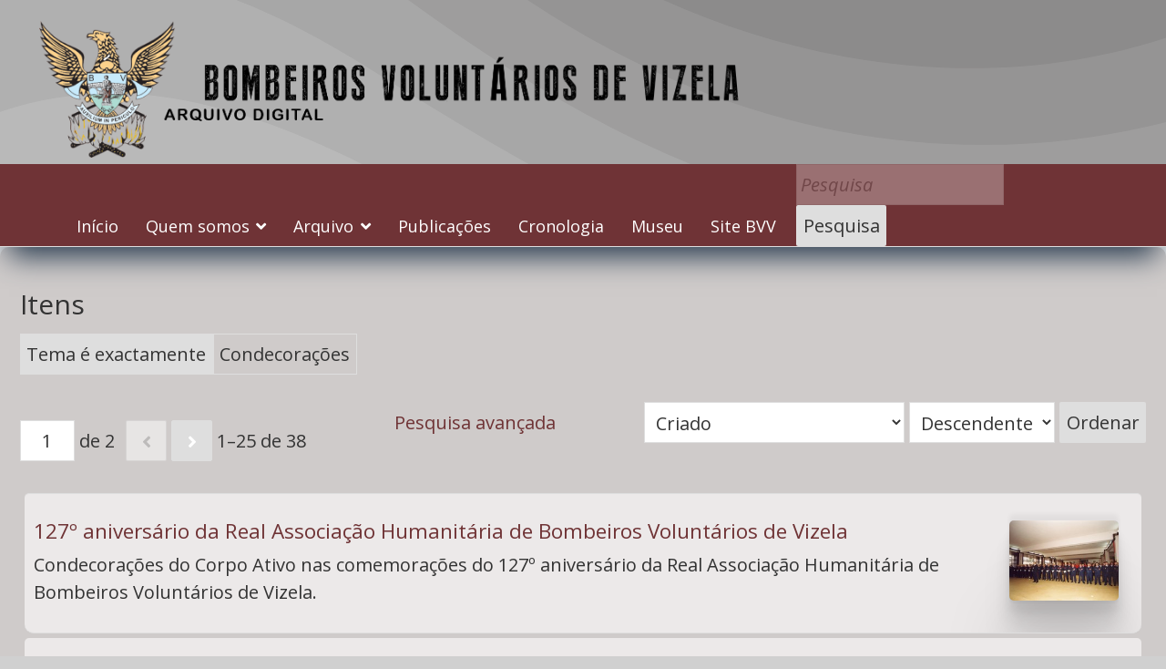

--- FILE ---
content_type: text/html; charset=UTF-8
request_url: https://arquivo.bvvizela.pt/s/bvvizela/item?https%3A%2F%2Farquivo_bvvizela_pt%2Fs%2Fbvvizela%2Fitem%3Ffulltext_search=%23%3Fc%3D&m=&s=&cv=&xywh=-584%2C-43%2C2227%2C852&property%5B0%5D%5Bproperty%5D=dcterms%3Asubject&property%5B0%5D%5Btype%5D=eq&property%5B0%5D%5Btext%5D=Condecora%C3%A7%C3%B5es
body_size: 20288
content:
<!DOCTYPE html><html lang="pt-PT">
<head>




    <!-- Filipe 17-09-2020   Start 222-->
    <!-- carrega a framework bootstrap + fontawesomw  -->
    <link rel="stylesheet" href="https://maxcdn.bootstrapcdn.com/bootstrap/3.3.7/css/bootstrap.min.css">
    <script src="https://ajax.googleapis.com/ajax/libs/jquery/3.3.1/jquery.min.js"></script>
    <script src="https://maxcdn.bootstrapcdn.com/bootstrap/3.3.7/js/bootstrap.min.js"></script>


    <!-- 
        <link rel="stylesheet" href="https://cdnjs.cloudflare.com/ajax/libs/font-awesome/5.15.3/css/all.min.css" integrity="sha512-iBBXm8fW90+nuLcSKlbmrPcLa0OT92xO1BIsZ+ywDWZCvqsWgccV3gFoRBv0z+8dLJgyAHIhR35VZc2oM/gI1w==" crossorigin="anonymous" referrerpolicy="no-referrer" />
        <script src="https://cdnjs.cloudflare.com/ajax/libs/font-awesome/5.15.3/js/all.min.js" integrity="sha512-RXf+QSDCUQs5uwRKaDoXt55jygZZm2V++WUZduaU/Ui/9EGp3f/2KZVahFZBKGH0s774sd3HmrhUy+SgOFQLVQ==" crossorigin="anonymous" referrerpolicy="no-referrer"></script> -->

    <link href="https://cdn.lineicons.com/3.0/lineicons.css" rel="stylesheet">

    <!-- Filipe 17-09-2020   End-->
















    <meta charset="utf-8">
<meta name="viewport" content="width&#x3D;device-width,&#x20;initial-scale&#x3D;1">    <title>Itens · BVVIZELA · bvvizela</title>    <link href="&#x2F;application&#x2F;asset&#x2F;vendor&#x2F;chosen-js&#x2F;chosen.css&#x3F;v&#x3D;4.0.3" media="screen" rel="stylesheet" type="text&#x2F;css">
<link href="&#x2F;&#x2F;fonts.googleapis.com&#x2F;css&#x3F;family&#x3D;Open&#x2B;Sans&#x3A;400,400italic,600,600italic,700italic,700" media="screen" rel="stylesheet" type="text&#x2F;css">
<link href="&#x2F;themes&#x2F;default&#x2F;asset&#x2F;css&#x2F;show-hide-text.css&#x3F;v&#x3D;1.7.1" media="screen" rel="stylesheet" type="text&#x2F;css">
<link href="&#x2F;application&#x2F;asset&#x2F;css&#x2F;iconfonts.css&#x3F;v&#x3D;4.0.3" media="screen" rel="stylesheet" type="text&#x2F;css">
<link href="&#x2F;themes&#x2F;default&#x2F;asset&#x2F;css&#x2F;style.css&#x3F;v&#x3D;1.7.1" media="screen" rel="stylesheet" type="text&#x2F;css">
<link href="&#x2F;modules&#x2F;UniversalViewer&#x2F;asset&#x2F;vendor&#x2F;uv&#x2F;uv.css&#x3F;v&#x3D;3.6.7" media="screen" rel="stylesheet" type="text&#x2F;css">
<link href="&#x2F;modules&#x2F;UniversalViewer&#x2F;asset&#x2F;css&#x2F;universal-viewer.css&#x3F;v&#x3D;3.6.7" media="screen" rel="stylesheet" type="text&#x2F;css">
<link href="&#x2F;modules&#x2F;AdvancedSearch&#x2F;asset&#x2F;css&#x2F;search.css&#x3F;v&#x3D;3.4.23" media="screen" rel="stylesheet" type="text&#x2F;css">
<link href="&#x2F;s&#x2F;bvvizela&#x2F;css-editor" media="screen" rel="stylesheet" type="text&#x2F;css">
<link href="&#x2F;modules&#x2F;ContentTree&#x2F;asset&#x2F;css&#x2F;content-tree.css&#x3F;v&#x3D;0.0.2" media="screen" rel="stylesheet" type="text&#x2F;css">
<link href="&#x2F;modules&#x2F;ContentTree&#x2F;asset&#x2F;css&#x2F;aos.css&#x3F;v&#x3D;0.0.2" media="screen" rel="stylesheet" type="text&#x2F;css">        <script  src="&#x2F;themes&#x2F;default&#x2F;asset&#x2F;js&#x2F;show-hide-text.js&#x3F;v&#x3D;1.7.1"></script>
<script  src="https&#x3A;&#x2F;&#x2F;code.jquery.com&#x2F;jquery-3.6.2.min.js"></script>
<script  src="&#x2F;modules&#x2F;AdvancedSearch&#x2F;asset&#x2F;js&#x2F;global.js&#x3F;v&#x3D;3.4.23"></script>
<script  src="&#x2F;themes&#x2F;default&#x2F;asset&#x2F;js&#x2F;default.js&#x3F;v&#x3D;1.7.1"></script>
<script  defer="defer" src="&#x2F;modules&#x2F;UniversalViewer&#x2F;asset&#x2F;vendor&#x2F;uv&#x2F;umd&#x2F;UV.js&#x3F;v&#x3D;3.6.7"></script>
<script  defer="defer" src="&#x2F;modules&#x2F;UniversalViewer&#x2F;asset&#x2F;js&#x2F;uv.js&#x3F;v&#x3D;3.6.7"></script>
<script >
    //<!--
    if (typeof uvConfigs === 'undefined') {
    var uvConfigs = [];
}
uvConfigs.push({
    "id": "uv-1",
    "root": "/modules/UniversalViewer/asset/vendor/uv/",
    "manifest": "https://arquivo.bvvizela.pt/iiif/2/set/16978,16966,16785,16691,15826,14785,14777,14098,13938,13930,13921,13804,13662,13216,13181,13133,13022,10010,9982,9688,9449,9448,9380,9344,9302",
    "configUri": "/modules/UniversalViewer/asset/universal-viewer/uv-config.json",
    "embedded": false,
    "locales": [
        {
            "name": "en-GB",
            "label": "English"
        }
    ]
});
    //-->
</script>
<script >
    //<!--
    
Omeka.jsTranslate = function(str) {
    var jsTranslations = {"Something went wrong":"Algo correu mal","Make private":"Tornar privado","Make public":"Tornar p\u00fablico","Expand":"Expandir","Collapse":"Colapsar","You have unsaved changes.":"Tem altera\u00e7\u00f5es n\u00e3o guardadas.","Restore item set":"Restaurar o conjunto de itens","Close icon set":"Fechar o conjunto de \u00edcones","Open icon set":"Abrir o conjunto de \u00edcones","[Untitled]":"[Sem t\u00edtulo]","Failed loading resource template from API":"Falha ao carregar o modelo de recurso da API","Restore property":"Restaurar propriedade","There are no available pages.":"N\u00e3o h\u00e1 p\u00e1ginas dispon\u00edveis.","Please enter a valid language tag":"Por favor, especifique um c\u00f3digo de l\u00edngua v\u00e1lido","Title":"T\u00edtulo","Description":"Descri\u00e7\u00e3o","Unknown block layout":"Unknown block layout","Required field must be completed":"Required field must be completed","Automatic mapping of empty values":"Automatic mapping of empty values","Available":"Available","Enabled":"Enabled","Find":"Find","Find resources\u2026":"Find resources\u2026","Processing\u2026":"Processing\u2026","Try to map automatically the metadata and the properties that are not mapped yet with the fields of the index":"Try to map automatically the metadata and the properties that are not mapped yet with the fields of the index","[Edit below]":"[Edit below]","Class":"Classe","Url (deprecated)":"Url (deprecated)","Insert Footnotes":"Insert Footnotes","Batch edit":"Batch edit","Advanced":"Avan\u00e7ado","The actions are processed in the order of the form. Be careful when mixing them.":"The actions are processed in the order of the form. Be careful when mixing them.","To convert values to\/from mapping markers, use module DataTypeGeometry.":"To convert values to\/from mapping markers, use module DataTypeGeometry.","Processes that manage files and remote data can be slow, so it is recommended to process it in background with \"batch edit all\", not \"batch edit selected\".":"Processes that manage files and remote data can be slow, so it is recommended to process it in background with \"batch edit all\", not \"batch edit selected\".","Remove mapping":"Remover o mapeamento"};
    return (str in jsTranslations) ? jsTranslations[str] : str;
};
    //-->
</script>
<script  defer="defer" src="&#x2F;modules&#x2F;AdvancedSearch&#x2F;asset&#x2F;vendor&#x2F;jquery-autocomplete&#x2F;jquery.autocomplete.min.js&#x3F;v&#x3D;3.4.23"></script>
<script  defer="defer" src="&#x2F;application&#x2F;asset&#x2F;vendor&#x2F;chosen-js&#x2F;chosen.jquery.min.js&#x3F;v&#x3D;4.0.3"></script>
<script  defer="defer" src="&#x2F;modules&#x2F;AdvancedSearch&#x2F;asset&#x2F;js&#x2F;search.js&#x3F;v&#x3D;3.4.23"></script>
<script  src="&#x2F;modules&#x2F;ContentTree&#x2F;asset&#x2F;js&#x2F;aos.js&#x3F;v&#x3D;0.0.2"></script>
<script  src="&#x2F;modules&#x2F;ContentTree&#x2F;asset&#x2F;js&#x2F;content-tree.js&#x3F;v&#x3D;0.0.2"></script>
    <style>
        a:link,
        a:visited {
            color: #6f3335        }

        a:active,
        a:hover {
            color: #6f3335;
            opacity: .75;
        }

        .banner {
            height: 200px;
            align-items: center;
        }

            </style>
</head>

<body class="item&#x20;resource&#x20;browse"><a id="skipnav" href="#content">Passar para o conteúdo principal</a>
<header>
    <h1 class="site-title">
        <a href="/s/bvvizela">
                            <img src="https://arquivo.bvvizela.pt/files/asset/5803bcb2bc9b9964b07f9a49da8f220729208dbb.png" alt="BVVIZELA" />
                    </a>
    </h1>
    <div id="preNav"> 

            
    <nav>
        <ul class="navigation">
    <li>
        <a href="&#x2F;s&#x2F;bvvizela&#x2F;page&#x2F;inicio">Início</a>
    </li>
    <li>
        <a href="https&#x3A;&#x2F;&#x2F;arquivo.bvvizela.pt&#x2F;s&#x2F;bvvizela&#x2F;page&#x2F;sobre-nos">Quem somos</a>
        <ul>
            <li>
                <a href="&#x2F;s&#x2F;bvvizela&#x2F;page&#x2F;sobre-nos">Sobre nós</a>
            </li>
            <li>
                <a href="&#x2F;s&#x2F;bvvizela&#x2F;page&#x2F;mensagem-do-presidente-da-direcao">Mensagem do Presidente da Direção</a>
            </li>
        </ul>
    </li>
    <li>
        <a href="https&#x3A;&#x2F;&#x2F;arquivo.bvvizela.pt&#x2F;s&#x2F;bvvizela&#x2F;content-tree&#x2F;16476">Arquivo</a>
        <ul>
            <li>
                <a href="&#x2F;s&#x2F;bvvizela&#x2F;item-set&#x2F;5">Fotografias</a>
                <ul>
                    <li>
                        <a href="&#x2F;s&#x2F;bvvizela&#x2F;page&#x2F;anos">Por ano</a>
                    </li>
                    <li>
                        <a href="&#x2F;s&#x2F;bvvizela&#x2F;page&#x2F;temas">Por temas</a>
                    </li>
                </ul>
            </li>
            <li>
                <a href="&#x2F;s&#x2F;bvvizela&#x2F;page&#x2F;videos">Videos</a>
                <ul>
                    <li>
                        <a href="&#x2F;s&#x2F;bvvizela&#x2F;page&#x2F;videos-anos">Por ano</a>
                    </li>
                    <li>
                        <a href="&#x2F;s&#x2F;bvvizela&#x2F;page&#x2F;videos-temas">Por temas</a>
                    </li>
                </ul>
            </li>
            <li>
                <a href="https&#x3A;&#x2F;&#x2F;arquivo.bvvizela.pt&#x2F;s&#x2F;bvvizela&#x2F;item-set&#x2F;2172&#x23;&#x3F;c&#x3D;&amp;m&#x3D;&amp;s&#x3D;&amp;cv&#x3D;">Jornais</a>
                <ul>
                    <li>
                        <a href="&#x2F;s&#x2F;bvvizela&#x2F;page&#x2F;jornais-anos">Por ano</a>
                    </li>
                    <li>
                        <a href="&#x2F;s&#x2F;bvvizela&#x2F;page&#x2F;jornais-temas">Por temas</a>
                    </li>
                </ul>
            </li>
            <li>
                <a href="&#x2F;s&#x2F;bvvizela&#x2F;page&#x2F;documentos">Documentos</a>
                <ul>
                    <li>
                        <a href="&#x2F;s&#x2F;bvvizela&#x2F;page&#x2F;documentos-anos">Por ano</a>
                    </li>
                    <li>
                        <a href="&#x2F;s&#x2F;bvvizela&#x2F;page&#x2F;documentos-temas">Por temas</a>
                    </li>
                </ul>
            </li>
        </ul>
    </li>
    <li>
        <a href="https&#x3A;&#x2F;&#x2F;arquivo.bvvizela.pt&#x2F;s&#x2F;bvvizela&#x2F;item-set&#x2F;16183">Publicações</a>
    </li>
    <li>
        <a href="&#x2F;s&#x2F;bvvizela&#x2F;page&#x2F;cronologia">Cronologia</a>
    </li>
    <li>
        <a href="&#x2F;s&#x2F;bvvizela&#x2F;page&#x2F;museu">Museu</a>
    </li>
    <li>
        <a href="https&#x3A;&#x2F;&#x2F;www.bvvizela.pt&#x2F;site&#x2F;">Site BVV</a>
    </li>
</ul>        <li id="search2" style="max-width:200px">
            
<form action="/s/bvvizela/index/search" id="search-form">
    <input type="text" name="fulltext_search" value=""
        placeholder="Pesquisa"
        aria-label="Pesquisa">
    <button type="submit">Pesquisa</button>
</form>
        </li>
    </nav>

</div>
</header>
<div id="content" role="main">
    
    <h2><span class="title">Itens</span></h2>
<div class="search-filters">
        <div class="filter">
        <span class="filter-label">Tema é exactamente</span>
                <span class="filter-value">Condecorações</span>
            </div>
    </div>

<div class="browse-controls">
    <nav class="pagination" role="navigation">
    <form method="GET" action="">
        <input type="hidden" name="https://arquivo_bvvizela_pt/s/bvvizela/item?fulltext_search" value="#?c="><input type="hidden" name="m" value=""><input type="hidden" name="s" value=""><input type="hidden" name="cv" value=""><input type="hidden" name="xywh" value="-584,-43,2227,852"><input type="hidden" name="property[0][property]" value="dcterms:subject"><input type="hidden" name="property[0][type]" value="eq"><input type="hidden" name="property[0][text]" value="Condecorações"><input type="hidden" name="sort_by" value="created"><input type="hidden" name="sort_order" value="desc">        <input type="text" name="page" class="page-input-top" value="1" size="4"  aria-label="Página">
        <span class="page-count">de 2</span>
    </form>

        <span class="previous o-icon-prev button inactive"></span>
    
        <a class="next&#x20;o-icon-next&#x20;button" title="Seguinte" aria-label="Seguinte" href="&#x2F;s&#x2F;bvvizela&#x2F;item&#x3F;https&#x3A;&#x2F;&#x2F;arquivo_bvvizela_pt&#x2F;s&#x2F;bvvizela&#x2F;item&#x3F;fulltext_search&#x3D;&#x25;23&#x3F;c&#x25;3D&amp;m&#x3D;&amp;s&#x3D;&amp;cv&#x3D;&amp;xywh&#x3D;-584,-43,2227,852&amp;property&#x25;5B0&#x25;5D&#x25;5Bproperty&#x25;5D&#x3D;dcterms&#x3A;subject&amp;property&#x25;5B0&#x25;5D&#x25;5Btype&#x25;5D&#x3D;eq&amp;property&#x25;5B0&#x25;5D&#x25;5Btext&#x25;5D&#x3D;Condecora&#x25;C3&#x25;A7&#x25;C3&#x25;B5es&amp;sort_by&#x3D;created&amp;sort_order&#x3D;desc&amp;page&#x3D;2"></a>    
        <span class="row-count">1–25 de 38</span>
</nav>
    <a class="advanced-search" href="&#x2F;s&#x2F;bvvizela&#x2F;item&#x2F;search&#x3F;https&#x3A;&#x2F;&#x2F;arquivo_bvvizela_pt&#x2F;s&#x2F;bvvizela&#x2F;item&#x3F;fulltext_search&#x3D;&#x25;23&#x3F;c&#x25;3D&amp;m&#x3D;&amp;s&#x3D;&amp;cv&#x3D;&amp;xywh&#x3D;-584,-43,2227,852&amp;property&#x25;5B0&#x25;5D&#x25;5Bproperty&#x25;5D&#x3D;dcterms&#x3A;subject&amp;property&#x25;5B0&#x25;5D&#x25;5Btype&#x25;5D&#x3D;eq&amp;property&#x25;5B0&#x25;5D&#x25;5Btext&#x25;5D&#x3D;Condecora&#x25;C3&#x25;A7&#x25;C3&#x25;B5es&amp;sort_by&#x3D;created&amp;sort_order&#x3D;desc&amp;page&#x3D;1">Pesquisa avançada</a>    <form class="sorting" action="">
    <input type="hidden" name="https://arquivo_bvvizela_pt/s/bvvizela/item?fulltext_search" value="#?c="><input type="hidden" name="m" value=""><input type="hidden" name="s" value=""><input type="hidden" name="cv" value=""><input type="hidden" name="xywh" value="-584,-43,2227,852"><input type="hidden" name="property[0][property]" value="dcterms:subject"><input type="hidden" name="property[0][type]" value="eq"><input type="hidden" name="property[0][text]" value="Condecorações"><input type="hidden" name="page" value="1">    <select name="sort_by" aria-label="Ordenar por">
            <option value="dcterms:title">Título</option>
            <option value="dcterms:identifier">Identificador</option>
            <option value="resource_class_label">Classe</option>
            <option value="created" selected>Criado</option>
            <option value="numeric:integer:7">Data (numeric:integer)</option>
            <option value="numeric:timestamp:7">Data (numeric:timestamp)</option>
        </select>
    <select name="sort_order" aria-label="Ordem de classificação">
        <option value="asc">Ascendente</option>
        <option value="desc" selected>Descendente</option>
    </select>
    <button type="submit">Ordenar</button>
</form>
</div>

<ul class="resource-list">
    <li class="item resource cardwide">
                <a href="&#x2F;s&#x2F;bvvizela&#x2F;item&#x2F;16978"><img src="https&#x3A;&#x2F;&#x2F;arquivo.bvvizela.pt&#x2F;files&#x2F;medium&#x2F;63e492f552071b2df1b74969552962762a5136f9.jpg" alt=""></a>                <h4><a href="&#x2F;s&#x2F;bvvizela&#x2F;item&#x2F;16978">127º aniversário da Real Associação Humanitária de Bombeiros Voluntários de Vizela</a></h4>
                <div class="description">Condecorações do Corpo Ativo nas comemorações do 127º aniversário da Real Associação Humanitária de Bombeiros Voluntários de Vizela.</div>
            </li>
    <li class="item resource cardwide">
                <a href="&#x2F;s&#x2F;bvvizela&#x2F;item&#x2F;16966"><img src="https&#x3A;&#x2F;&#x2F;arquivo.bvvizela.pt&#x2F;files&#x2F;medium&#x2F;5f109740e2d0dc2ab1ee442bf565957f24caf466.jpg" alt=""></a>                <h4><a href="&#x2F;s&#x2F;bvvizela&#x2F;item&#x2F;16966">127º aniversário da Real Associação Humanitária de Bombeiros Voluntários de Vizela</a></h4>
                <div class="description">Francisco Ferreira, Presidente da Câmara Municipal de Vizela e Jorge Machado são condecorados com a Medalha de Serviços Distintos Grau Prata, pela sua atividade enquanto Adjuntos de Comando de Equiparados Médicos, no127º aniversário da Real Associação Humanitária de Bombeiros Voluntários de Vizela.</div>
            </li>
    <li class="item resource cardwide">
                <a href="&#x2F;s&#x2F;bvvizela&#x2F;item&#x2F;16785"><img src="https&#x3A;&#x2F;&#x2F;arquivo.bvvizela.pt&#x2F;files&#x2F;medium&#x2F;b41bff13fd9b9c376e09c8b9a165c473f82f5b91.jpg" alt=""></a>                <h4><a href="&#x2F;s&#x2F;bvvizela&#x2F;item&#x2F;16785">126º Aniversário da Real Associação Humanitária de Bombeiros Voluntários de Vizela</a></h4>
                <div class="description">O 126º aniversário da Corporação foi dedicado exclusivamente à família do Bombeiro, pois como diria o Presidente, João Ilídio Costa, o Comandante Rogério Caldas e o Capelão, Padre Constantino Matos Sá, “afinal os mais sacrificados ao longo dos anos são as famílias dos bombeiros”.    Foram muitos os familiares que marcaram presença nas cerimónias, com destaque para a homenagem a todos de todos os ex-bombeiros do Quadro de Reserva e Honra. A ‘velha guarda’ regressou assim ao quartel para receber uma medalha, sinal de que a Associação tem memória e não esquece aqueles que dedicaram grande parte da sua vida ao voluntariado e que pelas mais diversas razões (idade, falta de saúde, etc.), se viram obrigados a deixar o ativo.</div>
            </li>
    <li class="item resource cardwide">
                <a href="&#x2F;s&#x2F;bvvizela&#x2F;item&#x2F;16691"><img src="https&#x3A;&#x2F;&#x2F;arquivo.bvvizela.pt&#x2F;files&#x2F;medium&#x2F;b8d241539a2db4255880503dedcc3c9f5bcfb263.jpg" alt=""></a>                <h4><a href="&#x2F;s&#x2F;bvvizela&#x2F;item&#x2F;16691">133º aniversário da Real Associação Humanitária de Bombeiros Voluntários de Vizela</a></h4>
                <div class="description">Promoções e condecorações dos Bombeiros no 133º aniversário da Real Associação Humanitária de Bombeiros Voluntários de Vizela.</div>
            </li>
    <li class="item resource cardwide">
                <a href="&#x2F;s&#x2F;bvvizela&#x2F;item&#x2F;15826"><img src="https&#x3A;&#x2F;&#x2F;arquivo.bvvizela.pt&#x2F;files&#x2F;medium&#x2F;6575712cc97f8a61302d6733a979d2d3d458957e.jpg" alt=""></a>                <h4><a href="&#x2F;s&#x2F;bvvizela&#x2F;item&#x2F;15826">114º aniversário da Real Associação Humanitária dos Bombeiros Voluntários de Vizela</a></h4>
                <div class="description">Condecorações no âmbito da comemoração do 114º aniversário da Real Associação Humanitária dos Bombeiros Voluntários de Vizela</div>
            </li>
    <li class="item resource cardwide">
                <a href="&#x2F;s&#x2F;bvvizela&#x2F;item&#x2F;14785"><img src="https&#x3A;&#x2F;&#x2F;arquivo.bvvizela.pt&#x2F;files&#x2F;asset&#x2F;64cbc86cf2ed5bc942da955f5731c9c0774c3cda.png" alt=""></a>                <h4><a href="&#x2F;s&#x2F;bvvizela&#x2F;item&#x2F;14785">97º aniversário da Real Associação Humanitária de Bombeiros Voluntários de Vizela - parte 2</a></h4>
                <div class="description">Condecoração de Bombeiros, batismo de ambulância oferecida pela Fundação Calouste Gulbenkian e almoço num hotel da vila, no 97º aniversário da Real Associação Humanitária de Bombeiros Voluntários de Vizela. Com Medalha de Ouro de Bons Serviços foram galardoados os bombeiros Joaquim de Carvalho, Manuel Ribeiro, Domingos de Almeida, António Mendes Ribeiro, José maria Bento de Almeida. A Medalha de Prata de Bons Serviço coube a Joaquim Duarte da Silva, Carlos de Sousa Magalhães e João Baptista Novais Ribeiro. João Pereira Ribeiro foi condecorado com a Medalha de Cobre. Augusto Máximo Taveiro foi distinguido com a Medalha de Prata de Gratidão. Por fim, foi ainda reconhecido, pela sua dedicação à Associação, o sr. António Pereira Ribeiro.</div>
            </li>
    <li class="item resource cardwide">
                <a href="&#x2F;s&#x2F;bvvizela&#x2F;item&#x2F;14777"><img src="https&#x3A;&#x2F;&#x2F;arquivo.bvvizela.pt&#x2F;files&#x2F;asset&#x2F;64cbc86cf2ed5bc942da955f5731c9c0774c3cda.png" alt=""></a>                <h4><a href="&#x2F;s&#x2F;bvvizela&#x2F;item&#x2F;14777">97º aniversário da Real Associação Humanitária de Bombeiros Voluntários de Vizela - parte 1</a></h4>
                <div class="description">Romagem aos cemitérios em homenagem aos bombeiros falecidos, missa na Igreja de São Miguel, desfile de viaturas, batismo de ambulância pelo Monsenhor José de Sousa Monteiro e condecorações de bombeiros no 97º aniversário da Real Associação Humanitária de Bombeiros Voluntários de Vizela.</div>
            </li>
    <li class="item resource cardwide">
                <a href="&#x2F;s&#x2F;bvvizela&#x2F;item&#x2F;14098"><img src="https&#x3A;&#x2F;&#x2F;arquivo.bvvizela.pt&#x2F;files&#x2F;medium&#x2F;fa4684e5cfab8e562e69d79ab605ca3d0cb76af3.jpg" alt=""></a>                <h4><a href="&#x2F;s&#x2F;bvvizela&#x2F;item&#x2F;14098">142º aniversário da Real Associação Humanitária de Bombeiros Voluntários de Vizela</a></h4>
                <div class="description">Condecoração dos Bombeiros de Vizela no 142º aniversário da Real Associação Humanitária de Bombeiros Voluntários de Vizela.</div>
            </li>
    <li class="item resource cardwide">
                <a href="&#x2F;s&#x2F;bvvizela&#x2F;item&#x2F;13938"><img src="https&#x3A;&#x2F;&#x2F;arquivo.bvvizela.pt&#x2F;files&#x2F;medium&#x2F;b275f852810afd8b95272e1a8187a38bcab07269.jpg" alt=""></a>                <h4><a href="&#x2F;s&#x2F;bvvizela&#x2F;item&#x2F;13938">124º aniversário da Real Associação Humanitária de Bombeiros Voluntários de Vizela</a></h4>
                <div class="description">Condecoração dos elementos do corpo de bombeiros dos Voluntários de Vizela no 124º aniversário da Real Associação Humanitária de Bombeiros Voluntários de Vizela.</div>
            </li>
    <li class="item resource cardwide">
                <a href="&#x2F;s&#x2F;bvvizela&#x2F;item&#x2F;13930"><img src="https&#x3A;&#x2F;&#x2F;arquivo.bvvizela.pt&#x2F;files&#x2F;medium&#x2F;319c9a8d5f45bf2bcf497a7c4c0e7fc5e87e0c45.jpg" alt=""></a>                <h4><a href="&#x2F;s&#x2F;bvvizela&#x2F;item&#x2F;13930">124º aniversário da Real Associação Humanitária de Bombeiros Voluntários de Vizela</a></h4>
                <div class="description">Fernando Ribeiro Moniz, Governador Civil de Braga entrega a Américo Osvaldo Fernandes, comandante, a mais alta distinção ‘Serviços Distintos – Grau Ouro’ da Liga de Bombeiros Portuguesa, por mais de 44 anos de serviço de bombeiro, na sessão solene do 124º aniversário da Real Associação Humanitária de Bombeiros Voluntários de Vizela.</div>
            </li>
    <li class="item resource cardwide">
                <a href="&#x2F;s&#x2F;bvvizela&#x2F;item&#x2F;13921"><img src="https&#x3A;&#x2F;&#x2F;arquivo.bvvizela.pt&#x2F;files&#x2F;medium&#x2F;479de1fa5854e9ba8fd526d7a7ef36385ae5db1a.jpg" alt=""></a>                <h4><a href="&#x2F;s&#x2F;bvvizela&#x2F;item&#x2F;13921">124º aniversário da Real Associação Humanitária de Bombeiros Voluntários de Vizela</a></h4>
                <div class="description">O bombeiro José Coelho cumprimenta João Ilídio Monteiro da Costa, Presidente da Direção após atribuição do louvor de &quot;Sócio Honorário&quot; por 50 anos de relevantes serviços.</div>
            </li>
    <li class="item resource cardwide">
                <a href="&#x2F;s&#x2F;bvvizela&#x2F;item&#x2F;13804"><img src="https&#x3A;&#x2F;&#x2F;arquivo.bvvizela.pt&#x2F;files&#x2F;medium&#x2F;e996e6687451423ca25642c29c56d60fcc609a98.jpg" alt=""></a>                <h4><a href="&#x2F;s&#x2F;bvvizela&#x2F;item&#x2F;13804">116º aniversário da Real Associação Humanitária de Bombeiros Voluntários de Vizela</a></h4>
                <div class="description">Condecorações do Corpo Ativo nas comemorações do 116º aniversário da Real Associação Humanitária de Bombeiros Voluntários de Vizela.</div>
            </li>
    <li class="item resource cardwide">
                <a href="&#x2F;s&#x2F;bvvizela&#x2F;item&#x2F;13662"><img src="https&#x3A;&#x2F;&#x2F;arquivo.bvvizela.pt&#x2F;files&#x2F;medium&#x2F;9baf5787d47d8b080c88fb31f1d9bf7e818792bd.jpg" alt=""></a>                <h4><a href="&#x2F;s&#x2F;bvvizela&#x2F;item&#x2F;13662">123º aniversário da Real Associação Humanitária de Bombeiros Voluntários de Vizela</a></h4>
                <div class="description">Condecorações do Corpo Ativo nas comemorações do 123º aniversário da Real Associação Humanitária de Bombeiros Voluntários de Vizela.</div>
            </li>
    <li class="item resource cardwide">
                <a href="&#x2F;s&#x2F;bvvizela&#x2F;item&#x2F;13216"><img src="https&#x3A;&#x2F;&#x2F;arquivo.bvvizela.pt&#x2F;files&#x2F;medium&#x2F;32c75b985bdb0a2b009c108f083e3435aea27919.jpg" alt=""></a>                <h4><a href="&#x2F;s&#x2F;bvvizela&#x2F;item&#x2F;13216">108º aniversário da Real Associação Humanitária de Bombeiros Voluntários de Vizela</a></h4>
                <div class="description">Condecorações do Corpo Ativo nas comemorações do 108º aniversário da Real Associação Humanitária de Bombeiros Voluntários de Vizela.</div>
            </li>
    <li class="item resource cardwide">
                <a href="&#x2F;s&#x2F;bvvizela&#x2F;item&#x2F;13181"><img src="https&#x3A;&#x2F;&#x2F;arquivo.bvvizela.pt&#x2F;files&#x2F;medium&#x2F;89b3c3f422a1193614bff97a476bb2b935d7e8cf.jpg" alt=""></a>                <h4><a href="&#x2F;s&#x2F;bvvizela&#x2F;item&#x2F;13181">102º aniversário da Real Associação Humanitária de Bombeiros Voluntários de Vizela</a></h4>
                <div class="description">Condecoração dos Bombeiros pelos Orgãos Sociais, nas comemorações do 102º aniversário da Real Associação Humanitária de Bombeiros Voluntários de Vizela. Foram entregues 6 medalhas de 20 anos e 4 de 25 anos.</div>
            </li>
    <li class="item resource cardwide">
                <a href="&#x2F;s&#x2F;bvvizela&#x2F;item&#x2F;13133"><img src="https&#x3A;&#x2F;&#x2F;arquivo.bvvizela.pt&#x2F;files&#x2F;medium&#x2F;de80750b4e45bae0bdd933babadb55d2877d4d22.jpg" alt=""></a>                <h4><a href="&#x2F;s&#x2F;bvvizela&#x2F;item&#x2F;13133">Centenário da Real Associação Humanitária de Bombeiros Voluntários de Vizela</a></h4>
                <div class="description">O Ministro da Administração Interna, Coronel Manuel da Costa Braz condecora os Bombeiros de Vizela na formatura geral de todas as corporações participantes no Centenário da Real Associação Humanitária de Bombeiros Voluntários de Vizela, realizado na Praça da República.</div>
            </li>
    <li class="item resource cardwide">
                <a href="&#x2F;s&#x2F;bvvizela&#x2F;item&#x2F;13022"><img src="https&#x3A;&#x2F;&#x2F;arquivo.bvvizela.pt&#x2F;files&#x2F;medium&#x2F;c897817bbb0c0812b29f5e7a35019659325115ed.jpg" alt=""></a>                <h4><a href="&#x2F;s&#x2F;bvvizela&#x2F;item&#x2F;13022">Centenário da Real Associação Humanitária de Bombeiros Voluntários de Vizela</a></h4>
                <div class="description">Formatura das 72 corporações participantes nas comemorações do Centenário da Real Associação Humanitária de Bombeiros Voluntários de Vizela, cerca de 1000 homens, na Praça da República, onde o Capelão Albano da Silva Freitas celebrou missa em homenagem a todos quantos passaram pela corporação. Seguiu-se a imposição de medalhas comemorativas a todos os estandartes presentes, bem como a condecoração dos elementos do Corpo Ativo dos Bombeiros de Vizela. As cerimónias contaram com a presença e participação do Ministro da Administração Interna, Coronel Manuel da Costa Braz.</div>
            </li>
    <li class="item resource cardwide">
                <a href="&#x2F;s&#x2F;bvvizela&#x2F;item&#x2F;10010"><img src="https&#x3A;&#x2F;&#x2F;arquivo.bvvizela.pt&#x2F;files&#x2F;medium&#x2F;115c504c29c6e3044a36ed2f82403579314a0773.jpg" alt=""></a>                <h4><a href="&#x2F;s&#x2F;bvvizela&#x2F;item&#x2F;10010">83º aniversário da Real Associação Humanitária de Bombeiros Voluntários de Vizela</a></h4>
                <div class="description">José Luís de Almeida, Presidente da Direção da RAHBVV, condecora o Chefe Armando Oliveira com a medalha de ouro de 35 anos de bons serviços, no âmbito da comemoração do 83º aniversário da RAHBVV.</div>
            </li>
    <li class="item resource cardwide">
                <a href="&#x2F;s&#x2F;bvvizela&#x2F;item&#x2F;9982"><img src="https&#x3A;&#x2F;&#x2F;arquivo.bvvizela.pt&#x2F;files&#x2F;medium&#x2F;a7e5f326bd7e166f2272cdbe617e721f4468657d.jpg" alt=""></a>                <h4><a href="&#x2F;s&#x2F;bvvizela&#x2F;item&#x2F;9982">83º aniversário da Real Associação Humanitária de Bombeiros Voluntários de Vizela</a></h4>
                <div class="description">José Luís de Almeida, Presidente da Direção da RAHBVV, condecora o sub-chefe Monteiro com a medalha de ouro de 30 anos de bons serviços, no âmbito da comemoração do 83º aniversário da Real Associação Humanitária de Bombeiros Voluntários de Vizela.</div>
            </li>
    <li class="item resource cardwide">
                <a href="&#x2F;s&#x2F;bvvizela&#x2F;item&#x2F;9688"><img src="https&#x3A;&#x2F;&#x2F;arquivo.bvvizela.pt&#x2F;files&#x2F;medium&#x2F;e0537f7e139acccd3c0fe7dc176d71f72379da95.jpg" alt=""></a>                <h4><a href="&#x2F;s&#x2F;bvvizela&#x2F;item&#x2F;9688">81º aniversário da Real Associação Humanitária de Bombeiros Voluntários de Vizela</a></h4>
                <div class="description">Atribuição de condecorações no Salão Nobre do quartel no âmbito da comemoração do 81º aniversário da Real Associação Humanitária de Bombeiros Voluntários de Vizela.</div>
            </li>
    <li class="item resource cardwide">
                <a href="&#x2F;s&#x2F;bvvizela&#x2F;item&#x2F;9449"><img src="https&#x3A;&#x2F;&#x2F;arquivo.bvvizela.pt&#x2F;files&#x2F;medium&#x2F;beee62a94fb4570ab2e530996f3a6dd8b9ed1ce0.jpg" alt=""></a>                <h4><a href="&#x2F;s&#x2F;bvvizela&#x2F;item&#x2F;9449">75º aniversário da Real Associação Humanitária de Bombeiros Voluntários de Vizela</a></h4>
                <div class="description">O Ministro da Marinha Almirante Américo Tomás condecora os bombeiros, no âmbito do 75º aniversário da Real Associação Humanitária de Bombeiros Voluntários de Vizela.</div>
            </li>
    <li class="item resource cardwide">
                <a href="&#x2F;s&#x2F;bvvizela&#x2F;item&#x2F;9448"><img src="https&#x3A;&#x2F;&#x2F;arquivo.bvvizela.pt&#x2F;files&#x2F;medium&#x2F;662ec6f46ad55b67899150e1f0b1641e88bdd99c.jpg" alt=""></a>                <h4><a href="&#x2F;s&#x2F;bvvizela&#x2F;item&#x2F;9448">75º aniversário da Real Associação Humanitária de Bombeiros Voluntários de Vizela</a></h4>
                <div class="description">O Ministro da Marinha Almirante Américo Tomás condecora o diretor Armindo Vaz Portas, no âmbito do 75º aniversário da Real Associação Humanitária de Bombeiros Voluntários de Vizela.</div>
            </li>
    <li class="item resource cardwide">
                <a href="&#x2F;s&#x2F;bvvizela&#x2F;item&#x2F;9380"><img src="https&#x3A;&#x2F;&#x2F;arquivo.bvvizela.pt&#x2F;files&#x2F;medium&#x2F;8970fb8409c42f6b5abc0278b932619f0e8aab74.jpg" alt=""></a>                <h4><a href="&#x2F;s&#x2F;bvvizela&#x2F;item&#x2F;9380">Condecoração de bombeiros</a></h4>
                <div class="description">Delegado da Liga dos Bombeiros Portugueses Luiz Mário Nogueira Mendes condecora bombeiros vizelenses.</div>
            </li>
    <li class="item resource cardwide">
                <a href="&#x2F;s&#x2F;bvvizela&#x2F;item&#x2F;9344"><img src="https&#x3A;&#x2F;&#x2F;arquivo.bvvizela.pt&#x2F;files&#x2F;medium&#x2F;fc8ff89948da926a27be172b04a784b4edd96b81.jpg" alt=""></a>                <h4><a href="&#x2F;s&#x2F;bvvizela&#x2F;item&#x2F;9344">69º aniversário da Real Associação Humanitária de Bombeiros Voluntários de Vizela</a></h4>
                <div class="description">Condecorações no âmbito 69º aniversário da Real Associação Humanitária de Bombeiros Voluntários de Vizela. O Presidente da Direção, Joaquim de Sousa Oliveira condecora o bombeiro nº 7, Manuel Fernandes Oliveira.</div>
            </li>
    <li class="item resource cardwide">
                <a href="&#x2F;s&#x2F;bvvizela&#x2F;item&#x2F;9302"><img src="https&#x3A;&#x2F;&#x2F;arquivo.bvvizela.pt&#x2F;files&#x2F;medium&#x2F;6e35e6ee126458a3a227e64e356dd92f0766dd77.jpg" alt=""></a>                <h4><a href="&#x2F;s&#x2F;bvvizela&#x2F;item&#x2F;9302">120º aniversário da Real Associação Humanitária de Bombeiros Voluntários de Vizela</a></h4>
                <div class="description">Condecorações no âmbito da comemoração do 120º aniversário da Real Associação Humanitária de Bombeiros Voluntários de Vizela.</div>
            </li>
</ul>
<script type="application/ld+json">{"@context":"https:\/\/arquivo.bvvizela.pt\/api-context","@id":"https:\/\/arquivo.bvvizela.pt\/api\/items\/16978","@type":["o:Item","dctype:Image"],"o:id":16978,"o:is_public":true,"o:owner":{"@id":"https:\/\/arquivo.bvvizela.pt\/api\/users\/3","o:id":3},"o:resource_class":{"@id":"https:\/\/arquivo.bvvizela.pt\/api\/resource_classes\/26","o:id":26},"o:resource_template":{"@id":"https:\/\/arquivo.bvvizela.pt\/api\/resource_templates\/1","o:id":1},"o:thumbnail":null,"o:title":"127\u00ba anivers\u00e1rio da Real Associa\u00e7\u00e3o Humanit\u00e1ria de Bombeiros Volunt\u00e1rios de Vizela","thumbnail_display_urls":{"large":"https:\/\/arquivo.bvvizela.pt\/files\/large\/63e492f552071b2df1b74969552962762a5136f9.jpg","medium":"https:\/\/arquivo.bvvizela.pt\/files\/medium\/63e492f552071b2df1b74969552962762a5136f9.jpg","square":"https:\/\/arquivo.bvvizela.pt\/files\/square\/63e492f552071b2df1b74969552962762a5136f9.jpg"},"o:created":{"@value":"2022-05-31T09:30:59+00:00","@type":"http:\/\/www.w3.org\/2001\/XMLSchema#dateTime"},"o:modified":{"@value":"2022-05-31T09:36:56+00:00","@type":"http:\/\/www.w3.org\/2001\/XMLSchema#dateTime"},"o:primary_media":{"@id":"https:\/\/arquivo.bvvizela.pt\/api\/media\/16979","o:id":16979},"o:media":[{"@id":"https:\/\/arquivo.bvvizela.pt\/api\/media\/16979","o:id":16979}],"o:item_set":[{"@id":"https:\/\/arquivo.bvvizela.pt\/api\/item_sets\/5","o:id":5}],"o:site":[{"@id":"https:\/\/arquivo.bvvizela.pt\/api\/sites\/1","o:id":1}],"dcterms:title":[{"type":"literal","property_id":1,"property_label":"Title","is_public":true,"@value":"127\u00ba anivers\u00e1rio da Real Associa\u00e7\u00e3o Humanit\u00e1ria de Bombeiros Volunt\u00e1rios de Vizela"}],"dcterms:rights":[{"type":"literal","property_id":15,"property_label":"Rights","is_public":true,"@value":"Real Associa\u00e7\u00e3o Humanit\u00e1ria de Bombeiros Volunt\u00e1rios de Vizela"}],"dcterms:date":[{"type":"numeric:timestamp","property_id":7,"property_label":"Date","is_public":true,"@value":"2004-05-09","@type":"http:\/\/www.w3.org\/2001\/XMLSchema#date"}],"dcterms:created":[{"type":"literal","property_id":20,"property_label":"Date Created","is_public":true,"@value":"2004"}],"dcterms:description":[{"type":"literal","property_id":4,"property_label":"Description","is_public":true,"@value":"Condecora\u00e7\u00f5es do Corpo Ativo nas comemora\u00e7\u00f5es do 127\u00ba anivers\u00e1rio da Real Associa\u00e7\u00e3o Humanit\u00e1ria de Bombeiros Volunt\u00e1rios de Vizela."}],"dcterms:subject":[{"type":"literal","property_id":3,"property_label":"Subject","is_public":true,"@value":"127\u00ba anivers\u00e1rio"},{"type":"literal","property_id":3,"property_label":"Subject","is_public":true,"@value":"Condecora\u00e7\u00f5es"}],"bibo:content":[{"type":"html","property_id":91,"property_label":"content","is_public":true,"@value":"<p lang=\"PT-PT\" paraeid=\"{e7052ee5-af29-47fc-acfb-55c1eb667da1}{66}\" paraid=\"1836873322\" xml:lang=\"PT-PT\"><strong>35 ANOS DE SERVI&Ccedil;O&nbsp;<\/strong><br \/>\nManuel Vaz (auxiliar motorista)&nbsp;<\/p>\n\n<p lang=\"PT-PT\" paraeid=\"{e7052ee5-af29-47fc-acfb-55c1eb667da1}{73}\" paraid=\"1908847689\" xml:lang=\"PT-PT\"><strong>20 ANOS DE SERVI&Ccedil;O&nbsp;<\/strong><br \/>\nJo&atilde;o Alves (auxiliar motorista)&nbsp;<\/p>\n\n<p lang=\"PT-PT\" paraeid=\"{e7052ee5-af29-47fc-acfb-55c1eb667da1}{80}\" paraid=\"1467492164\" xml:lang=\"PT-PT\"><strong>10 ANOS DE SERVI&Ccedil;O&nbsp;<\/strong><br \/>\nn&ordm; 80, Jos&eacute; Marinho&nbsp;<br \/>\nn&ordm; 96, Jos&eacute; de Oliveira&nbsp;<br \/>\nn&ordm; 73, Jos&eacute; Lu&iacute;s Coelho&nbsp;<br \/>\nn&ordm; 37, Ant&oacute;nio Silva&nbsp;<br \/>\nn&ordm; 41, Ant&oacute;nio Ribeiro&nbsp;<br \/>\nn&ordm; 48, Paulo Peixoto&nbsp;<br \/>\nn&ordm; 52, Nuno Silva&nbsp;<\/p>\n\n<p lang=\"PT-PT\" paraeid=\"{e7052ee5-af29-47fc-acfb-55c1eb667da1}{87}\" paraid=\"203221263\" xml:lang=\"PT-PT\"><strong>5 ANOS DE SERVI&Ccedil;O&nbsp;<\/strong><br \/>\nn&ordm; 12, Jos&eacute; Ribeiro&nbsp;<br \/>\nn&ordm; 45, Jos&eacute; Nogueira &nbsp;<br \/>\nn&ordm; 53, Nelson Ferreira&nbsp;<br \/>\nn&ordm; 57, Andr&eacute; Teixeira&nbsp;<br \/>\nn&ordm; 86, Francisco Peixoto&nbsp;<br \/>\nn&ordm; 63, Bruno Carvalho&nbsp;<br \/>\nn&ordm; 56, Jos&eacute; Faria&nbsp;<br \/>\nn&ordm; 61, Nelson Pinto &nbsp;<br \/>\nn&ordm; 75, S&eacute;rgio Ribeiro&nbsp;<\/p>\n\n<p lang=\"PT-PT\" paraeid=\"{e7052ee5-af29-47fc-acfb-55c1eb667da1}{94}\" paraid=\"1881383172\" xml:lang=\"PT-PT\"><strong>MEDALHA ASSIDUIDADE GRAU COBRE<\/strong> &nbsp;<br \/>\nn&ordm; 32, S&eacute;rgio Pinto&nbsp;<br \/>\nn&ordm; 74, Romeu Pinto&nbsp;<br \/>\nn&ordm; 38, J&acirc;nio Gra&ccedil;a&nbsp;<br \/>\nn&ordm; 12, Jos&eacute; Ribeiro&nbsp;<br \/>\nn&ordm; 45, Jos&eacute; Nogueira&nbsp;<br \/>\nn&ordm; 53, Nelson Ferreira &nbsp;<br \/>\nn&ordm; 57, Andr&eacute; Teixeira&nbsp;<br \/>\nn&ordm; 86, Francisco Peixoto&nbsp;<\/p>\n\n<p lang=\"PT-PT\" paraeid=\"{e7052ee5-af29-47fc-acfb-55c1eb667da1}{101}\" paraid=\"1811822685\" xml:lang=\"PT-PT\"><strong>MEDALHA SERVI&Ccedil;OS DISTINTOS GRAU OURO&nbsp;<\/strong><br \/>\nn&ordm; 8, Jos&eacute; Ribeiro&nbsp;<br \/>\nn&ordm; 94, Adriano Oliveira &nbsp;<\/p>\n\n<p lang=\"PT-PT\" paraeid=\"{e7052ee5-af29-47fc-acfb-55c1eb667da1}{115}\" paraid=\"1065837696\" xml:lang=\"PT-PT\"><strong>MEDALHA SERVI&Ccedil;OS DISTINTOS GRAU COBRE<\/strong><br \/>\nn&ordm; 18, Arlindo Pinto&nbsp;<br \/>\nn&ordm; 80, Jos&eacute; Marinho&nbsp;<br \/>\nn&ordm; 22, Francisco Ferreira &nbsp;<br \/>\nn&ordm; 29, Ant&oacute;nio Dias&nbsp;<br \/>\nn&ordm; 36, Arlindo Ribeiro&nbsp;<br \/>\nn&ordm; 27, Alexandre Pacheco&nbsp;<br \/>\nn&ordm; 6, Deolindo Cunha&nbsp;<br \/>\nn&ordm; 9, Rog&eacute;rio Gra&ccedil;a&nbsp;<br \/>\nn&ordm; 96, Jos&eacute; Oliveira&nbsp;<br \/>\nn&ordm; 73, Jos&eacute; Coelho&nbsp;<br \/>\nn&ordm; 37, Ant&oacute;nio Silva&nbsp;<br \/>\nn&ordm; 16, Manuel Ribeiro&nbsp;<br \/>\nn&ordm; 52, Nuno Silva&nbsp;<br \/>\nn&ordm; 71, Jos&eacute; Ferreira&nbsp;<br \/>\nn&ordm; 39, Domingos Pereira&nbsp;<br \/>\nn&ordm; 4, Jos&eacute; Cunha, auxiliar motorista&nbsp;<br \/>\nn&ordm; 6, Manuel Vaz, auxiliar motorista&nbsp;<br \/>\nn&ordm; 7, Camilo Gra&ccedil;a, auxiliar motorista&nbsp;<\/p>\n\n<p lang=\"PT-PT\" paraeid=\"{e7052ee5-af29-47fc-acfb-55c1eb667da1}{134}\" paraid=\"1099953269\" xml:lang=\"PT-PT\"><strong>MEDALHA RECONHECIMENTO GRAU OURO&nbsp;<\/strong><br \/>\nn&ordm; 8, Jos&eacute; Ribeiro&nbsp;<br \/>\nn&ordm; 94, Adriano Oliveira&nbsp;<\/p>\n\n<p lang=\"PT-PT\" paraeid=\"{e7052ee5-af29-47fc-acfb-55c1eb667da1}{141}\" paraid=\"135356172\" xml:lang=\"PT-PT\"><strong>MEDALHA RECONHECIMENTO GRAU PRATA&nbsp;<\/strong><br \/>\nn&ordm; 10, Ad&atilde;o Carvalho, Subchefe&nbsp;<br \/>\nn&ordm; 40, Ant&oacute;nio Barbosa, Subchefe &nbsp;<br \/>\nn&ordm; 17, Ant&oacute;nio Cunha &nbsp;<br \/>\nn&ordm; 19, Ab&iacute;lio Silva, auxiliar motorista&nbsp;<br \/>\nn&ordm; 15, Domingos Pedrosa, auxiliar motorista&nbsp;<br \/>\nn&ordm; 8, Ab&iacute;lio Silva, auxiliar motorista&nbsp;<br \/>\nn&ordm; 7, Camilo Gra&ccedil;a, auxiliar motorista&nbsp;<br \/>\nn&ordm; 4, Jo&atilde;o Alves, auxiliar motorista&nbsp;&nbsp;<br \/>\nn&ordm; 25, Paulo Almeida, auxiliar motorista&nbsp;<br \/>\nn&ordm; 9, Jos&eacute; Leite, auxiliar motorista&nbsp;<\/p>\n\n<p lang=\"PT-PT\" paraeid=\"{e7052ee5-af29-47fc-acfb-55c1eb667da1}{148}\" paraid=\"1391734001\" xml:lang=\"PT-PT\"><strong>MEDALHA RECONHECIMENTO GRAU COBRE&nbsp;<\/strong><br \/>\nn&ordm; 22, Francisco Ferreira&nbsp;<br \/>\nn&ordm; 36, Arlindo Ribeiro&nbsp;<br \/>\nn&ordm; 27, Alexandre Ribeiro&nbsp;<br \/>\nn&ordm; 6, Deolindo Cunha&nbsp;<br \/>\nn&ordm; 12, Lu&iacute;s Carneiro, auxiliar motorista &nbsp;<br \/>\nn&ordm; 21, Miguel Oliveira, auxiliar motorista&nbsp;<br \/>\nn&ordm; 22, Jo&atilde;o Vaz, auxiliar motorista&nbsp;<\/p>\n\n<p lang=\"PT-PT\" paraeid=\"{e7052ee5-af29-47fc-acfb-55c1eb667da1}{155}\" paraid=\"193751869\" xml:lang=\"PT-PT\"><strong>MEDALHA DE GRATID&Atilde;O GRAU OURO&nbsp;<\/strong><br \/>\nAnt&oacute;nio Pedrosa, Adjunto de Comando&nbsp;<br \/>\nn&ordm; 92,&nbsp;Jo&atilde;o Oliveira&nbsp;<\/p>","@type":"http:\/\/www.w3.org\/1999\/02\/22-rdf-syntax-ns#HTML"}]}</script><script type="application/ld+json">{"@context":"https:\/\/arquivo.bvvizela.pt\/api-context","@id":"https:\/\/arquivo.bvvizela.pt\/api\/items\/16966","@type":["o:Item","dctype:Image"],"o:id":16966,"o:is_public":true,"o:owner":{"@id":"https:\/\/arquivo.bvvizela.pt\/api\/users\/2","o:id":2},"o:resource_class":{"@id":"https:\/\/arquivo.bvvizela.pt\/api\/resource_classes\/26","o:id":26},"o:resource_template":{"@id":"https:\/\/arquivo.bvvizela.pt\/api\/resource_templates\/1","o:id":1},"o:thumbnail":null,"o:title":"127\u00ba anivers\u00e1rio da Real Associa\u00e7\u00e3o Humanit\u00e1ria de Bombeiros Volunt\u00e1rios de Vizela","thumbnail_display_urls":{"large":"https:\/\/arquivo.bvvizela.pt\/files\/large\/5f109740e2d0dc2ab1ee442bf565957f24caf466.jpg","medium":"https:\/\/arquivo.bvvizela.pt\/files\/medium\/5f109740e2d0dc2ab1ee442bf565957f24caf466.jpg","square":"https:\/\/arquivo.bvvizela.pt\/files\/square\/5f109740e2d0dc2ab1ee442bf565957f24caf466.jpg"},"o:created":{"@value":"2022-02-04T10:54:16+00:00","@type":"http:\/\/www.w3.org\/2001\/XMLSchema#dateTime"},"o:modified":{"@value":"2022-02-04T10:59:55+00:00","@type":"http:\/\/www.w3.org\/2001\/XMLSchema#dateTime"},"o:primary_media":{"@id":"https:\/\/arquivo.bvvizela.pt\/api\/media\/16967","o:id":16967},"o:media":[{"@id":"https:\/\/arquivo.bvvizela.pt\/api\/media\/16967","o:id":16967},{"@id":"https:\/\/arquivo.bvvizela.pt\/api\/media\/16968","o:id":16968},{"@id":"https:\/\/arquivo.bvvizela.pt\/api\/media\/16969","o:id":16969},{"@id":"https:\/\/arquivo.bvvizela.pt\/api\/media\/16970","o:id":16970}],"o:item_set":[{"@id":"https:\/\/arquivo.bvvizela.pt\/api\/item_sets\/5","o:id":5}],"o:site":[{"@id":"https:\/\/arquivo.bvvizela.pt\/api\/sites\/1","o:id":1}],"dcterms:title":[{"type":"literal","property_id":1,"property_label":"Title","is_public":true,"@value":"127\u00ba anivers\u00e1rio da Real Associa\u00e7\u00e3o Humanit\u00e1ria de Bombeiros Volunt\u00e1rios de Vizela"}],"dcterms:rights":[{"type":"literal","property_id":15,"property_label":"Rights","is_public":true,"@value":"Real Associa\u00e7\u00e3o Humanit\u00e1ria de Bombeiros Volunt\u00e1rios de Vizela"}],"dcterms:date":[{"type":"numeric:integer","property_id":7,"property_label":"Date","is_public":true,"@value":2004,"@type":"http:\/\/www.w3.org\/2001\/XMLSchema#integer"}],"dcterms:created":[{"type":"literal","property_id":20,"property_label":"Date Created","is_public":true,"@value":"09\/05\/2004"}],"dcterms:description":[{"type":"literal","property_id":4,"property_label":"Description","is_public":true,"@value":"Francisco Ferreira, Presidente da C\u00e2mara Municipal de Vizela e Jorge Machado s\u00e3o condecorados com a Medalha de Servi\u00e7os Distintos Grau Prata, pela sua atividade enquanto Adjuntos de Comando de Equiparados M\u00e9dicos, no127\u00ba anivers\u00e1rio da Real Associa\u00e7\u00e3o Humanit\u00e1ria de Bombeiros Volunt\u00e1rios de Vizela."}],"dcterms:identifier":[{"type":"literal","property_id":10,"property_label":"Identifier","is_public":true,"@value":"IVFJA6604"}],"dcterms:subject":[{"type":"literal","property_id":3,"property_label":"Subject","is_public":true,"@value":"127\u00ba Anivers\u00e1rio"},{"type":"literal","property_id":3,"property_label":"Subject","is_public":true,"@value":"Francisco Ferreira"},{"type":"literal","property_id":3,"property_label":"Subject","is_public":true,"@value":"Jorge Machado"},{"type":"literal","property_id":3,"property_label":"Subject","is_public":true,"@value":"Condecora\u00e7\u00f5es"}]}</script><script type="application/ld+json">{"@context":"https:\/\/arquivo.bvvizela.pt\/api-context","@id":"https:\/\/arquivo.bvvizela.pt\/api\/items\/16785","@type":["o:Item","dctype:Image"],"o:id":16785,"o:is_public":true,"o:owner":{"@id":"https:\/\/arquivo.bvvizela.pt\/api\/users\/3","o:id":3},"o:resource_class":{"@id":"https:\/\/arquivo.bvvizela.pt\/api\/resource_classes\/26","o:id":26},"o:resource_template":{"@id":"https:\/\/arquivo.bvvizela.pt\/api\/resource_templates\/1","o:id":1},"o:thumbnail":null,"o:title":"126\u00ba Anivers\u00e1rio da Real Associa\u00e7\u00e3o Humanit\u00e1ria de Bombeiros Volunt\u00e1rios de Vizela","thumbnail_display_urls":{"large":"https:\/\/arquivo.bvvizela.pt\/files\/large\/b41bff13fd9b9c376e09c8b9a165c473f82f5b91.jpg","medium":"https:\/\/arquivo.bvvizela.pt\/files\/medium\/b41bff13fd9b9c376e09c8b9a165c473f82f5b91.jpg","square":"https:\/\/arquivo.bvvizela.pt\/files\/square\/b41bff13fd9b9c376e09c8b9a165c473f82f5b91.jpg"},"o:created":{"@value":"2022-02-02T10:00:51+00:00","@type":"http:\/\/www.w3.org\/2001\/XMLSchema#dateTime"},"o:modified":{"@value":"2022-06-20T10:42:25+00:00","@type":"http:\/\/www.w3.org\/2001\/XMLSchema#dateTime"},"o:primary_media":{"@id":"https:\/\/arquivo.bvvizela.pt\/api\/media\/16786","o:id":16786},"o:media":[{"@id":"https:\/\/arquivo.bvvizela.pt\/api\/media\/16786","o:id":16786},{"@id":"https:\/\/arquivo.bvvizela.pt\/api\/media\/16787","o:id":16787},{"@id":"https:\/\/arquivo.bvvizela.pt\/api\/media\/16788","o:id":16788},{"@id":"https:\/\/arquivo.bvvizela.pt\/api\/media\/16789","o:id":16789},{"@id":"https:\/\/arquivo.bvvizela.pt\/api\/media\/16790","o:id":16790},{"@id":"https:\/\/arquivo.bvvizela.pt\/api\/media\/16791","o:id":16791},{"@id":"https:\/\/arquivo.bvvizela.pt\/api\/media\/16792","o:id":16792},{"@id":"https:\/\/arquivo.bvvizela.pt\/api\/media\/16793","o:id":16793},{"@id":"https:\/\/arquivo.bvvizela.pt\/api\/media\/16794","o:id":16794},{"@id":"https:\/\/arquivo.bvvizela.pt\/api\/media\/16795","o:id":16795},{"@id":"https:\/\/arquivo.bvvizela.pt\/api\/media\/16796","o:id":16796},{"@id":"https:\/\/arquivo.bvvizela.pt\/api\/media\/16797","o:id":16797},{"@id":"https:\/\/arquivo.bvvizela.pt\/api\/media\/16798","o:id":16798},{"@id":"https:\/\/arquivo.bvvizela.pt\/api\/media\/16799","o:id":16799},{"@id":"https:\/\/arquivo.bvvizela.pt\/api\/media\/16800","o:id":16800},{"@id":"https:\/\/arquivo.bvvizela.pt\/api\/media\/16801","o:id":16801},{"@id":"https:\/\/arquivo.bvvizela.pt\/api\/media\/16802","o:id":16802},{"@id":"https:\/\/arquivo.bvvizela.pt\/api\/media\/16803","o:id":16803},{"@id":"https:\/\/arquivo.bvvizela.pt\/api\/media\/16804","o:id":16804},{"@id":"https:\/\/arquivo.bvvizela.pt\/api\/media\/16805","o:id":16805},{"@id":"https:\/\/arquivo.bvvizela.pt\/api\/media\/16806","o:id":16806},{"@id":"https:\/\/arquivo.bvvizela.pt\/api\/media\/16807","o:id":16807},{"@id":"https:\/\/arquivo.bvvizela.pt\/api\/media\/16808","o:id":16808},{"@id":"https:\/\/arquivo.bvvizela.pt\/api\/media\/16809","o:id":16809},{"@id":"https:\/\/arquivo.bvvizela.pt\/api\/media\/16810","o:id":16810},{"@id":"https:\/\/arquivo.bvvizela.pt\/api\/media\/16811","o:id":16811},{"@id":"https:\/\/arquivo.bvvizela.pt\/api\/media\/16812","o:id":16812},{"@id":"https:\/\/arquivo.bvvizela.pt\/api\/media\/16813","o:id":16813},{"@id":"https:\/\/arquivo.bvvizela.pt\/api\/media\/16814","o:id":16814},{"@id":"https:\/\/arquivo.bvvizela.pt\/api\/media\/16815","o:id":16815},{"@id":"https:\/\/arquivo.bvvizela.pt\/api\/media\/16816","o:id":16816},{"@id":"https:\/\/arquivo.bvvizela.pt\/api\/media\/16817","o:id":16817},{"@id":"https:\/\/arquivo.bvvizela.pt\/api\/media\/16818","o:id":16818},{"@id":"https:\/\/arquivo.bvvizela.pt\/api\/media\/16819","o:id":16819}],"o:item_set":[{"@id":"https:\/\/arquivo.bvvizela.pt\/api\/item_sets\/5","o:id":5}],"o:site":[{"@id":"https:\/\/arquivo.bvvizela.pt\/api\/sites\/1","o:id":1}],"dcterms:title":[{"type":"literal","property_id":1,"property_label":"Title","is_public":true,"@value":"126\u00ba Anivers\u00e1rio da Real Associa\u00e7\u00e3o Humanit\u00e1ria de Bombeiros Volunt\u00e1rios de Vizela"}],"dcterms:rights":[{"type":"literal","property_id":15,"property_label":"Rights","is_public":true,"@value":"Real Associa\u00e7\u00e3o Humanit\u00e1ria de Bombeiros Volunt\u00e1rios de Vizela"}],"dcterms:date":[{"type":"numeric:timestamp","property_id":7,"property_label":"Date","is_public":true,"@value":"2003-05-10","@type":"http:\/\/www.w3.org\/2001\/XMLSchema#date"}],"dcterms:created":[{"type":"literal","property_id":20,"property_label":"Date Created","is_public":true,"@value":"2003"}],"dcterms:description":[{"type":"literal","property_id":4,"property_label":"Description","is_public":true,"@value":"O 126\u00ba anivers\u00e1rio da Corpora\u00e7\u00e3o foi dedicado exclusivamente \u00e0 fam\u00edlia do Bombeiro, pois como diria o Presidente, Jo\u00e3o Il\u00eddio Costa, o Comandante Rog\u00e9rio Caldas e o Capel\u00e3o, Padre Constantino Matos S\u00e1, \u201cafinal os mais sacrificados ao longo dos anos s\u00e3o as fam\u00edlias dos bombeiros\u201d.    Foram muitos os familiares que marcaram presen\u00e7a nas cerim\u00f3nias, com destaque para a homenagem a todos de todos os ex-bombeiros do Quadro de Reserva e Honra. A \u2018velha guarda\u2019 regressou assim ao quartel para receber uma medalha, sinal de que a Associa\u00e7\u00e3o tem mem\u00f3ria e n\u00e3o esquece aqueles que dedicaram grande parte da sua vida ao voluntariado e que pelas mais diversas raz\u00f5es (idade, falta de sa\u00fade, etc.), se viram obrigados a deixar o ativo."}],"dcterms:subject":[{"type":"literal","property_id":3,"property_label":"Subject","is_public":true,"@value":"Condecora\u00e7\u00f5es"}],"bibo:content":[{"type":"html","property_id":91,"property_label":"content","is_public":true,"@value":"<p>Condecora&ccedil;&otilde;es&nbsp;&nbsp;no 126&ordm; anivers&aacute;rio:<\/p>\n\n<p>30 anos de servi&ccedil;o: Motorista Jos&eacute; Teixeira da Cunha<br \/>\n25 anos de servi&ccedil;o: 2&ordm; Comandante Vitorino Fausto Sousa Tadeu<br \/>\n20 anos de servi&ccedil;o: Ad&atilde;o Jos&eacute; Carvalho; Ant&oacute;nio Lu&iacute;s R. Barbosa; Manuel Pereira da Costa; Ant&oacute;nio Fernando G. Ribeiro; Ant&oacute;nio Manuel R. Oliveira; Arlindo Cardoso Pinto; Armando Joaquim Peixoto Coelho; Henrique Moreira Dias; Jo&atilde;o Manuel Lopes Vale; Silv&eacute;rio Jos&eacute; R. Barbosa; Francisco Jos&eacute; Ferreira; Jos&eacute; Rodrigo Alves C. Leite.<\/p>\n\n<p>10 anos de servi&ccedil;o&nbsp;&nbsp;&nbsp;<br \/>\nAssiduidade &ndash; Grau prata: Jos&eacute; Ferreira Ribeiro; Serafim Alves Ferreira; Jo&atilde;o Ribeiro de Oliveira<\/p>\n\n<p>Assiduidade &ndash; Grau cobre: Jos&eacute; Maria Leite Ribeiro; Ad&atilde;o Jos&eacute; Carvalho; Armando Joaquim Peixoto Coelho; Henrique Moreira Dias; Jo&atilde;o Manuel Lopes Vale; Avelino Alves Ribeiro; Ant&oacute;nio Jos&eacute; Ferreira Cunha; Jos&eacute; Ascens&atilde;o Marinho; Alexandre Lopes Pacheco, Domingos Vieira Pedrosa; Jo&atilde;o Oliveira Alves.<\/p>\n\n<p>Por proposta do Comando &agrave; Liga dos Bombeiros Portugueses, foram condecorados com Medalha de Assiduidade Grau Ouro: Adjunto de Comando, Ant&oacute;nio Manuel da Fonseca Pedrosa e Justino da Silva Peixoto.<\/p>\n\n<p>Medalha de Assiduidade Grau Prata: Ad&atilde;o Jos&eacute; Machado Carvalho; Avelino Alves Ribeiro; Manuel da Silva Peixoto; Arlindo da Silva ribeiro; Camilo Joaquim Vieira Gra&ccedil;a; Paulo Alexandre Sabino de Almeida; Jorge Alexandre Guimaraes da Cunha;<\/p>\n\n<p>Merdalha de Assiduidade Grau Cobre: Adj. Equiparado Capel&atilde;o Constantino Matos de S&aacute;; Arlindo Cardoso Pinto; Armando Joaquim Peixoto Coelho; Francisco Jos&eacute; Oliveira Ferreira; Deolindo Ferreira da Cunha; Armindo Manuel Gon&ccedil;alves Ribeiro; Domingos Daniel Sousa Silva; Domingos Gon&ccedil;alves Ribeiro; Isa&iacute;as Sousa Silva; Manuel Leite Ribeiro; Jos&eacute; Lu&iacute;s Freitas Ferreira; Domingos Faria pereira.<\/p>\n\n<p>Por proposta do Comando &agrave; Liga dos Bombeiros Portugueses, foram condecorados com a Medalha de Servi&ccedil;os Distintos Grau Prata: Jo&atilde;o Manuel Lopes do Vale.<\/p>\n\n<p>Medalha de Servi&ccedil;os Distintos Grau Cobre: Ab&iacute;lio Pedrosa Dias e Domingos Vieira Pedrosa.<\/p>","@type":"http:\/\/www.w3.org\/1999\/02\/22-rdf-syntax-ns#HTML"}]}</script><script type="application/ld+json">{"@context":"https:\/\/arquivo.bvvizela.pt\/api-context","@id":"https:\/\/arquivo.bvvizela.pt\/api\/items\/16691","@type":["o:Item","dctype:Image"],"o:id":16691,"o:is_public":true,"o:owner":{"@id":"https:\/\/arquivo.bvvizela.pt\/api\/users\/3","o:id":3},"o:resource_class":{"@id":"https:\/\/arquivo.bvvizela.pt\/api\/resource_classes\/26","o:id":26},"o:resource_template":{"@id":"https:\/\/arquivo.bvvizela.pt\/api\/resource_templates\/1","o:id":1},"o:thumbnail":null,"o:title":"133\u00ba anivers\u00e1rio da Real Associa\u00e7\u00e3o Humanit\u00e1ria de Bombeiros Volunt\u00e1rios de Vizela","thumbnail_display_urls":{"large":"https:\/\/arquivo.bvvizela.pt\/files\/large\/b8d241539a2db4255880503dedcc3c9f5bcfb263.jpg","medium":"https:\/\/arquivo.bvvizela.pt\/files\/medium\/b8d241539a2db4255880503dedcc3c9f5bcfb263.jpg","square":"https:\/\/arquivo.bvvizela.pt\/files\/square\/b8d241539a2db4255880503dedcc3c9f5bcfb263.jpg"},"o:created":{"@value":"2021-10-07T10:39:54+00:00","@type":"http:\/\/www.w3.org\/2001\/XMLSchema#dateTime"},"o:modified":{"@value":"2022-05-31T09:02:16+00:00","@type":"http:\/\/www.w3.org\/2001\/XMLSchema#dateTime"},"o:primary_media":{"@id":"https:\/\/arquivo.bvvizela.pt\/api\/media\/16692","o:id":16692},"o:media":[{"@id":"https:\/\/arquivo.bvvizela.pt\/api\/media\/16692","o:id":16692},{"@id":"https:\/\/arquivo.bvvizela.pt\/api\/media\/16693","o:id":16693},{"@id":"https:\/\/arquivo.bvvizela.pt\/api\/media\/16694","o:id":16694},{"@id":"https:\/\/arquivo.bvvizela.pt\/api\/media\/16695","o:id":16695},{"@id":"https:\/\/arquivo.bvvizela.pt\/api\/media\/16696","o:id":16696},{"@id":"https:\/\/arquivo.bvvizela.pt\/api\/media\/16697","o:id":16697},{"@id":"https:\/\/arquivo.bvvizela.pt\/api\/media\/16698","o:id":16698},{"@id":"https:\/\/arquivo.bvvizela.pt\/api\/media\/16699","o:id":16699},{"@id":"https:\/\/arquivo.bvvizela.pt\/api\/media\/16700","o:id":16700},{"@id":"https:\/\/arquivo.bvvizela.pt\/api\/media\/16702","o:id":16702},{"@id":"https:\/\/arquivo.bvvizela.pt\/api\/media\/16703","o:id":16703},{"@id":"https:\/\/arquivo.bvvizela.pt\/api\/media\/16704","o:id":16704},{"@id":"https:\/\/arquivo.bvvizela.pt\/api\/media\/16705","o:id":16705},{"@id":"https:\/\/arquivo.bvvizela.pt\/api\/media\/16706","o:id":16706},{"@id":"https:\/\/arquivo.bvvizela.pt\/api\/media\/16707","o:id":16707},{"@id":"https:\/\/arquivo.bvvizela.pt\/api\/media\/16708","o:id":16708},{"@id":"https:\/\/arquivo.bvvizela.pt\/api\/media\/16977","o:id":16977}],"o:item_set":[{"@id":"https:\/\/arquivo.bvvizela.pt\/api\/item_sets\/5","o:id":5}],"o:site":[{"@id":"https:\/\/arquivo.bvvizela.pt\/api\/sites\/1","o:id":1}],"dcterms:title":[{"type":"literal","property_id":1,"property_label":"Title","is_public":true,"@value":"133\u00ba anivers\u00e1rio da Real Associa\u00e7\u00e3o Humanit\u00e1ria de Bombeiros Volunt\u00e1rios de Vizela"}],"dcterms:rights":[{"type":"literal","property_id":15,"property_label":"Rights","is_public":true,"@value":"Real Associa\u00e7\u00e3o Humanit\u00e1ria de Bombeiros Volunt\u00e1rios de Vizela"}],"dcterms:date":[{"type":"numeric:timestamp","property_id":7,"property_label":"Date","is_public":true,"@value":"2010-05-08","@type":"http:\/\/www.w3.org\/2001\/XMLSchema#date"}],"dcterms:created":[{"type":"literal","property_id":20,"property_label":"Date Created","is_public":true,"@value":"2010"}],"dcterms:description":[{"type":"literal","property_id":4,"property_label":"Description","is_public":true,"@value":"Promo\u00e7\u00f5es e condecora\u00e7\u00f5es dos Bombeiros no 133\u00ba anivers\u00e1rio da Real Associa\u00e7\u00e3o Humanit\u00e1ria de Bombeiros Volunt\u00e1rios de Vizela."}],"dcterms:subject":[{"type":"literal","property_id":3,"property_label":"Subject","is_public":true,"@value":"133\u00ba Anivers\u00e1rio"},{"type":"literal","property_id":3,"property_label":"Subject","is_public":true,"@value":"Condecora\u00e7\u00f5es"}]}</script><script type="application/ld+json">{"@context":"https:\/\/arquivo.bvvizela.pt\/api-context","@id":"https:\/\/arquivo.bvvizela.pt\/api\/items\/15826","@type":["o:Item","dctype:Image"],"o:id":15826,"o:is_public":true,"o:owner":{"@id":"https:\/\/arquivo.bvvizela.pt\/api\/users\/3","o:id":3},"o:resource_class":{"@id":"https:\/\/arquivo.bvvizela.pt\/api\/resource_classes\/26","o:id":26},"o:resource_template":{"@id":"https:\/\/arquivo.bvvizela.pt\/api\/resource_templates\/1","o:id":1},"o:thumbnail":null,"o:title":"114\u00ba anivers\u00e1rio da Real Associa\u00e7\u00e3o Humanit\u00e1ria dos Bombeiros Volunt\u00e1rios de Vizela","thumbnail_display_urls":{"large":"https:\/\/arquivo.bvvizela.pt\/files\/large\/6575712cc97f8a61302d6733a979d2d3d458957e.jpg","medium":"https:\/\/arquivo.bvvizela.pt\/files\/medium\/6575712cc97f8a61302d6733a979d2d3d458957e.jpg","square":"https:\/\/arquivo.bvvizela.pt\/files\/square\/6575712cc97f8a61302d6733a979d2d3d458957e.jpg"},"o:created":{"@value":"2021-09-10T15:32:22+00:00","@type":"http:\/\/www.w3.org\/2001\/XMLSchema#dateTime"},"o:modified":{"@value":"2021-09-29T08:18:10+00:00","@type":"http:\/\/www.w3.org\/2001\/XMLSchema#dateTime"},"o:primary_media":{"@id":"https:\/\/arquivo.bvvizela.pt\/api\/media\/15827","o:id":15827},"o:media":[{"@id":"https:\/\/arquivo.bvvizela.pt\/api\/media\/15827","o:id":15827},{"@id":"https:\/\/arquivo.bvvizela.pt\/api\/media\/15828","o:id":15828},{"@id":"https:\/\/arquivo.bvvizela.pt\/api\/media\/15829","o:id":15829}],"o:item_set":[{"@id":"https:\/\/arquivo.bvvizela.pt\/api\/item_sets\/5","o:id":5}],"o:site":[{"@id":"https:\/\/arquivo.bvvizela.pt\/api\/sites\/1","o:id":1}],"dcterms:title":[{"type":"literal","property_id":1,"property_label":"Title","is_public":true,"@value":"114\u00ba anivers\u00e1rio da Real Associa\u00e7\u00e3o Humanit\u00e1ria dos Bombeiros Volunt\u00e1rios de Vizela"}],"dcterms:rights":[{"type":"literal","property_id":15,"property_label":"Rights","is_public":true,"@value":"Real Associa\u00e7\u00e3o Humanit\u00e1ria de Bombeiros Volunt\u00e1rios de Vizela"}],"dcterms:date":[{"type":"numeric:timestamp","property_id":7,"property_label":"Date","is_public":true,"@value":"1991-05-11","@type":"http:\/\/www.w3.org\/2001\/XMLSchema#date"}],"dcterms:created":[{"type":"literal","property_id":20,"property_label":"Date Created","is_public":true,"@value":"1991"}],"dcterms:description":[{"type":"literal","property_id":4,"property_label":"Description","is_public":true,"@value":"Condecora\u00e7\u00f5es no \u00e2mbito da comemora\u00e7\u00e3o do 114\u00ba anivers\u00e1rio da Real Associa\u00e7\u00e3o Humanit\u00e1ria dos Bombeiros Volunt\u00e1rios de Vizela"}],"dcterms:subject":[{"type":"literal","property_id":3,"property_label":"Subject","is_public":true,"@value":"114\u00ba anivers\u00e1rio"},{"type":"literal","property_id":3,"property_label":"Subject","is_public":true,"@value":"Condecora\u00e7\u00f5es"}]}</script><script type="application/ld+json">{"@context":"https:\/\/arquivo.bvvizela.pt\/api-context","@id":"https:\/\/arquivo.bvvizela.pt\/api\/items\/14785","@type":["o:Item","dctype:MovingImage"],"o:id":14785,"o:is_public":true,"o:owner":{"@id":"https:\/\/arquivo.bvvizela.pt\/api\/users\/3","o:id":3},"o:resource_class":{"@id":"https:\/\/arquivo.bvvizela.pt\/api\/resource_classes\/34","o:id":34},"o:resource_template":{"@id":"https:\/\/arquivo.bvvizela.pt\/api\/resource_templates\/6","o:id":6},"o:thumbnail":{"@id":"https:\/\/arquivo.bvvizela.pt\/api\/assets\/24","o:id":24},"o:title":"97\u00ba anivers\u00e1rio da Real Associa\u00e7\u00e3o Humanit\u00e1ria de Bombeiros Volunt\u00e1rios de Vizela - parte 2","thumbnail_display_urls":{"large":"https:\/\/arquivo.bvvizela.pt\/files\/asset\/64cbc86cf2ed5bc942da955f5731c9c0774c3cda.png","medium":"https:\/\/arquivo.bvvizela.pt\/files\/asset\/64cbc86cf2ed5bc942da955f5731c9c0774c3cda.png","square":"https:\/\/arquivo.bvvizela.pt\/files\/asset\/64cbc86cf2ed5bc942da955f5731c9c0774c3cda.png"},"o:created":{"@value":"2021-08-04T10:15:47+00:00","@type":"http:\/\/www.w3.org\/2001\/XMLSchema#dateTime"},"o:modified":{"@value":"2021-09-20T11:14:08+00:00","@type":"http:\/\/www.w3.org\/2001\/XMLSchema#dateTime"},"o:primary_media":null,"o:media":[],"o:item_set":[{"@id":"https:\/\/arquivo.bvvizela.pt\/api\/item_sets\/14750","o:id":14750}],"o:site":[{"@id":"https:\/\/arquivo.bvvizela.pt\/api\/sites\/1","o:id":1}],"dcterms:title":[{"type":"literal","property_id":1,"property_label":"Title","is_public":true,"@value":"97\u00ba anivers\u00e1rio da Real Associa\u00e7\u00e3o Humanit\u00e1ria de Bombeiros Volunt\u00e1rios de Vizela - parte 2"}],"bibo:content":[{"type":"html","property_id":91,"property_label":"content","is_public":true,"@value":"<p><iframe allow=\"accelerometer; autoplay; clipboard-write; encrypted-media; gyroscope; picture-in-picture\" allowfullscreen=\"\" frameborder=\"0\" height=\"315\" src=\"https:\/\/www.youtube.com\/embed\/wJ77KV270BE\" title=\"YouTube video player\" width=\"560\"><\/iframe><\/p>","@type":"http:\/\/www.w3.org\/1999\/02\/22-rdf-syntax-ns#HTML"}],"dcterms:description":[{"type":"literal","property_id":4,"property_label":"Description","is_public":true,"@value":"Condecora\u00e7\u00e3o de Bombeiros, batismo de ambul\u00e2ncia oferecida pela Funda\u00e7\u00e3o Calouste Gulbenkian e almo\u00e7o num hotel da vila, no 97\u00ba anivers\u00e1rio da Real Associa\u00e7\u00e3o Humanit\u00e1ria de Bombeiros Volunt\u00e1rios de Vizela. Com Medalha de Ouro de Bons Servi\u00e7os foram galardoados os bombeiros Joaquim de Carvalho, Manuel Ribeiro, Domingos de Almeida, Ant\u00f3nio Mendes Ribeiro, Jos\u00e9 maria Bento de Almeida. A Medalha de Prata de Bons Servi\u00e7o coube a Joaquim Duarte da Silva, Carlos de Sousa Magalh\u00e3es e Jo\u00e3o Baptista Novais Ribeiro. Jo\u00e3o Pereira Ribeiro foi condecorado com a Medalha de Cobre. Augusto M\u00e1ximo Taveiro foi distinguido com a Medalha de Prata de Gratid\u00e3o. Por fim, foi ainda reconhecido, pela sua dedica\u00e7\u00e3o \u00e0 Associa\u00e7\u00e3o, o sr. Ant\u00f3nio Pereira Ribeiro."}],"dcterms:rights":[{"type":"literal","property_id":15,"property_label":"Rights","is_public":true,"@value":"Plano Claro"}],"dcterms:date":[{"type":"numeric:timestamp","property_id":7,"property_label":"Date","is_public":true,"@value":"1974","@type":"http:\/\/www.w3.org\/2001\/XMLSchema#gYear"}],"dcterms:created":[{"type":"literal","property_id":20,"property_label":"Date Created","is_public":true,"@value":"1974"}],"dcterms:subject":[{"type":"literal","property_id":3,"property_label":"Subject","is_public":true,"@value":"Condecora\u00e7\u00f5es"},{"type":"literal","property_id":3,"property_label":"Subject","is_public":true,"@value":"97\u00ba Anivers\u00e1rio"},{"type":"literal","property_id":3,"property_label":"Subject","is_public":true,"@value":"Viaturas"},{"type":"literal","property_id":3,"property_label":"Subject","is_public":true,"@value":"Jos\u00e9 de Sousa Monteiro"}],"dcterms:creator":[{"type":"literal","property_id":2,"property_label":"Creator","is_public":true,"@value":"Foto Ideal"}]}</script><script type="application/ld+json">{"@context":"https:\/\/arquivo.bvvizela.pt\/api-context","@id":"https:\/\/arquivo.bvvizela.pt\/api\/items\/14777","@type":["o:Item","dctype:MovingImage"],"o:id":14777,"o:is_public":true,"o:owner":{"@id":"https:\/\/arquivo.bvvizela.pt\/api\/users\/3","o:id":3},"o:resource_class":{"@id":"https:\/\/arquivo.bvvizela.pt\/api\/resource_classes\/34","o:id":34},"o:resource_template":{"@id":"https:\/\/arquivo.bvvizela.pt\/api\/resource_templates\/6","o:id":6},"o:thumbnail":{"@id":"https:\/\/arquivo.bvvizela.pt\/api\/assets\/24","o:id":24},"o:title":"97\u00ba anivers\u00e1rio da Real Associa\u00e7\u00e3o Humanit\u00e1ria de Bombeiros Volunt\u00e1rios de Vizela - parte 1","thumbnail_display_urls":{"large":"https:\/\/arquivo.bvvizela.pt\/files\/asset\/64cbc86cf2ed5bc942da955f5731c9c0774c3cda.png","medium":"https:\/\/arquivo.bvvizela.pt\/files\/asset\/64cbc86cf2ed5bc942da955f5731c9c0774c3cda.png","square":"https:\/\/arquivo.bvvizela.pt\/files\/asset\/64cbc86cf2ed5bc942da955f5731c9c0774c3cda.png"},"o:created":{"@value":"2021-08-04T09:41:25+00:00","@type":"http:\/\/www.w3.org\/2001\/XMLSchema#dateTime"},"o:modified":{"@value":"2021-09-20T11:02:13+00:00","@type":"http:\/\/www.w3.org\/2001\/XMLSchema#dateTime"},"o:primary_media":null,"o:media":[],"o:item_set":[{"@id":"https:\/\/arquivo.bvvizela.pt\/api\/item_sets\/14750","o:id":14750}],"o:site":[{"@id":"https:\/\/arquivo.bvvizela.pt\/api\/sites\/1","o:id":1}],"dcterms:title":[{"type":"literal","property_id":1,"property_label":"Title","is_public":true,"@value":"97\u00ba anivers\u00e1rio da Real Associa\u00e7\u00e3o Humanit\u00e1ria de Bombeiros Volunt\u00e1rios de Vizela - parte 1"}],"bibo:content":[{"type":"html","property_id":91,"property_label":"content","is_public":true,"@value":"<p><iframe allow=\"accelerometer; autoplay; clipboard-write; encrypted-media; gyroscope; picture-in-picture\" allowfullscreen=\"\" frameborder=\"0\" height=\"315\" src=\"https:\/\/www.youtube.com\/embed\/pwXQQ3PWzbM\" title=\"YouTube video player\" width=\"560\"><\/iframe><\/p>","@type":"http:\/\/www.w3.org\/1999\/02\/22-rdf-syntax-ns#HTML"}],"dcterms:description":[{"type":"literal","property_id":4,"property_label":"Description","is_public":true,"@value":"Romagem aos cemit\u00e9rios em homenagem aos bombeiros falecidos, missa na Igreja de S\u00e3o Miguel, desfile de viaturas, batismo de ambul\u00e2ncia pelo Monsenhor Jos\u00e9 de Sousa Monteiro e condecora\u00e7\u00f5es de bombeiros no 97\u00ba anivers\u00e1rio da Real Associa\u00e7\u00e3o Humanit\u00e1ria de Bombeiros Volunt\u00e1rios de Vizela."}],"dcterms:rights":[{"type":"literal","property_id":15,"property_label":"Rights","is_public":true,"@value":"Miraclip"}],"dcterms:date":[{"type":"numeric:timestamp","property_id":7,"property_label":"Date","is_public":true,"@value":"1974","@type":"http:\/\/www.w3.org\/2001\/XMLSchema#gYear"}],"dcterms:created":[{"type":"literal","property_id":20,"property_label":"Date Created","is_public":true,"@value":"1974"}],"dcterms:subject":[{"type":"literal","property_id":3,"property_label":"Subject","is_public":true,"@value":"97\u00ba Anivers\u00e1rio"},{"type":"literal","property_id":3,"property_label":"Subject","is_public":true,"@value":"Fanfarra"},{"type":"literal","property_id":3,"property_label":"Subject","is_public":true,"@value":"Desfiles"},{"type":"literal","property_id":3,"property_label":"Subject","is_public":true,"@value":"Condecora\u00e7\u00f5es"}],"dcterms:creator":[{"type":"literal","property_id":2,"property_label":"Creator","is_public":true,"@value":"Foto Ideal"}]}</script><script type="application/ld+json">{"@context":"https:\/\/arquivo.bvvizela.pt\/api-context","@id":"https:\/\/arquivo.bvvizela.pt\/api\/items\/14098","@type":["o:Item","dctype:Image"],"o:id":14098,"o:is_public":true,"o:owner":{"@id":"https:\/\/arquivo.bvvizela.pt\/api\/users\/3","o:id":3},"o:resource_class":{"@id":"https:\/\/arquivo.bvvizela.pt\/api\/resource_classes\/26","o:id":26},"o:resource_template":{"@id":"https:\/\/arquivo.bvvizela.pt\/api\/resource_templates\/1","o:id":1},"o:thumbnail":null,"o:title":"142\u00ba anivers\u00e1rio da Real Associa\u00e7\u00e3o Humanit\u00e1ria de Bombeiros Volunt\u00e1rios de Vizela","thumbnail_display_urls":{"large":"https:\/\/arquivo.bvvizela.pt\/files\/large\/fa4684e5cfab8e562e69d79ab605ca3d0cb76af3.jpg","medium":"https:\/\/arquivo.bvvizela.pt\/files\/medium\/fa4684e5cfab8e562e69d79ab605ca3d0cb76af3.jpg","square":"https:\/\/arquivo.bvvizela.pt\/files\/square\/fa4684e5cfab8e562e69d79ab605ca3d0cb76af3.jpg"},"o:created":{"@value":"2021-07-02T09:19:11+00:00","@type":"http:\/\/www.w3.org\/2001\/XMLSchema#dateTime"},"o:modified":{"@value":"2021-09-22T13:51:11+00:00","@type":"http:\/\/www.w3.org\/2001\/XMLSchema#dateTime"},"o:primary_media":{"@id":"https:\/\/arquivo.bvvizela.pt\/api\/media\/14099","o:id":14099},"o:media":[{"@id":"https:\/\/arquivo.bvvizela.pt\/api\/media\/14099","o:id":14099},{"@id":"https:\/\/arquivo.bvvizela.pt\/api\/media\/14100","o:id":14100},{"@id":"https:\/\/arquivo.bvvizela.pt\/api\/media\/14101","o:id":14101},{"@id":"https:\/\/arquivo.bvvizela.pt\/api\/media\/14102","o:id":14102},{"@id":"https:\/\/arquivo.bvvizela.pt\/api\/media\/14103","o:id":14103},{"@id":"https:\/\/arquivo.bvvizela.pt\/api\/media\/14104","o:id":14104},{"@id":"https:\/\/arquivo.bvvizela.pt\/api\/media\/14105","o:id":14105},{"@id":"https:\/\/arquivo.bvvizela.pt\/api\/media\/14106","o:id":14106},{"@id":"https:\/\/arquivo.bvvizela.pt\/api\/media\/14107","o:id":14107},{"@id":"https:\/\/arquivo.bvvizela.pt\/api\/media\/14108","o:id":14108},{"@id":"https:\/\/arquivo.bvvizela.pt\/api\/media\/14109","o:id":14109},{"@id":"https:\/\/arquivo.bvvizela.pt\/api\/media\/14110","o:id":14110},{"@id":"https:\/\/arquivo.bvvizela.pt\/api\/media\/14111","o:id":14111},{"@id":"https:\/\/arquivo.bvvizela.pt\/api\/media\/14112","o:id":14112},{"@id":"https:\/\/arquivo.bvvizela.pt\/api\/media\/14113","o:id":14113},{"@id":"https:\/\/arquivo.bvvizela.pt\/api\/media\/14114","o:id":14114},{"@id":"https:\/\/arquivo.bvvizela.pt\/api\/media\/14115","o:id":14115},{"@id":"https:\/\/arquivo.bvvizela.pt\/api\/media\/14116","o:id":14116},{"@id":"https:\/\/arquivo.bvvizela.pt\/api\/media\/14117","o:id":14117},{"@id":"https:\/\/arquivo.bvvizela.pt\/api\/media\/14118","o:id":14118},{"@id":"https:\/\/arquivo.bvvizela.pt\/api\/media\/14119","o:id":14119},{"@id":"https:\/\/arquivo.bvvizela.pt\/api\/media\/14120","o:id":14120},{"@id":"https:\/\/arquivo.bvvizela.pt\/api\/media\/14121","o:id":14121},{"@id":"https:\/\/arquivo.bvvizela.pt\/api\/media\/14122","o:id":14122},{"@id":"https:\/\/arquivo.bvvizela.pt\/api\/media\/14123","o:id":14123},{"@id":"https:\/\/arquivo.bvvizela.pt\/api\/media\/14124","o:id":14124},{"@id":"https:\/\/arquivo.bvvizela.pt\/api\/media\/14125","o:id":14125},{"@id":"https:\/\/arquivo.bvvizela.pt\/api\/media\/14126","o:id":14126},{"@id":"https:\/\/arquivo.bvvizela.pt\/api\/media\/14127","o:id":14127},{"@id":"https:\/\/arquivo.bvvizela.pt\/api\/media\/14128","o:id":14128},{"@id":"https:\/\/arquivo.bvvizela.pt\/api\/media\/14129","o:id":14129},{"@id":"https:\/\/arquivo.bvvizela.pt\/api\/media\/14130","o:id":14130},{"@id":"https:\/\/arquivo.bvvizela.pt\/api\/media\/14131","o:id":14131},{"@id":"https:\/\/arquivo.bvvizela.pt\/api\/media\/14132","o:id":14132},{"@id":"https:\/\/arquivo.bvvizela.pt\/api\/media\/14133","o:id":14133},{"@id":"https:\/\/arquivo.bvvizela.pt\/api\/media\/14134","o:id":14134},{"@id":"https:\/\/arquivo.bvvizela.pt\/api\/media\/14135","o:id":14135},{"@id":"https:\/\/arquivo.bvvizela.pt\/api\/media\/14136","o:id":14136},{"@id":"https:\/\/arquivo.bvvizela.pt\/api\/media\/14137","o:id":14137},{"@id":"https:\/\/arquivo.bvvizela.pt\/api\/media\/14138","o:id":14138},{"@id":"https:\/\/arquivo.bvvizela.pt\/api\/media\/14139","o:id":14139},{"@id":"https:\/\/arquivo.bvvizela.pt\/api\/media\/14140","o:id":14140},{"@id":"https:\/\/arquivo.bvvizela.pt\/api\/media\/14141","o:id":14141},{"@id":"https:\/\/arquivo.bvvizela.pt\/api\/media\/14142","o:id":14142},{"@id":"https:\/\/arquivo.bvvizela.pt\/api\/media\/14143","o:id":14143},{"@id":"https:\/\/arquivo.bvvizela.pt\/api\/media\/14144","o:id":14144},{"@id":"https:\/\/arquivo.bvvizela.pt\/api\/media\/14145","o:id":14145},{"@id":"https:\/\/arquivo.bvvizela.pt\/api\/media\/14146","o:id":14146},{"@id":"https:\/\/arquivo.bvvizela.pt\/api\/media\/14147","o:id":14147},{"@id":"https:\/\/arquivo.bvvizela.pt\/api\/media\/14148","o:id":14148},{"@id":"https:\/\/arquivo.bvvizela.pt\/api\/media\/14149","o:id":14149},{"@id":"https:\/\/arquivo.bvvizela.pt\/api\/media\/14150","o:id":14150}],"o:item_set":[{"@id":"https:\/\/arquivo.bvvizela.pt\/api\/item_sets\/5","o:id":5}],"o:site":[{"@id":"https:\/\/arquivo.bvvizela.pt\/api\/sites\/1","o:id":1}],"dcterms:title":[{"type":"literal","property_id":1,"property_label":"Title","is_public":true,"@value":"142\u00ba anivers\u00e1rio da Real Associa\u00e7\u00e3o Humanit\u00e1ria de Bombeiros Volunt\u00e1rios de Vizela"}],"dcterms:rights":[{"type":"literal","property_id":15,"property_label":"Rights","is_public":true,"@value":"Real Associa\u00e7\u00e3o Humanit\u00e1ria de Bombeiros Volunt\u00e1rios de Vizela"}],"dcterms:creator":[{"type":"literal","property_id":2,"property_label":"Creator","is_public":true,"@value":"\u00cdris Est\u00fadios"}],"dcterms:date":[{"type":"numeric:timestamp","property_id":7,"property_label":"Date","is_public":true,"@value":"2019-05-12","@type":"http:\/\/www.w3.org\/2001\/XMLSchema#date"}],"dcterms:created":[{"type":"literal","property_id":20,"property_label":"Date Created","is_public":true,"@value":"2019"}],"dcterms:description":[{"type":"literal","property_id":4,"property_label":"Description","is_public":true,"@value":"Condecora\u00e7\u00e3o dos Bombeiros de Vizela no 142\u00ba anivers\u00e1rio da Real Associa\u00e7\u00e3o Humanit\u00e1ria de Bombeiros Volunt\u00e1rios de Vizela."}],"dcterms:identifier":[{"type":"literal","property_id":10,"property_label":"Identifier","is_public":true,"@value":"RAHBVV8111"}],"dcterms:subject":[{"type":"literal","property_id":3,"property_label":"Subject","is_public":true,"@value":"Condecora\u00e7\u00f5es"},{"type":"literal","property_id":3,"property_label":"Subject","is_public":true,"@value":"142\u00ba Anivers\u00e1rio"}]}</script><script type="application/ld+json">{"@context":"https:\/\/arquivo.bvvizela.pt\/api-context","@id":"https:\/\/arquivo.bvvizela.pt\/api\/items\/13938","@type":["o:Item","dctype:Image"],"o:id":13938,"o:is_public":true,"o:owner":{"@id":"https:\/\/arquivo.bvvizela.pt\/api\/users\/3","o:id":3},"o:resource_class":{"@id":"https:\/\/arquivo.bvvizela.pt\/api\/resource_classes\/26","o:id":26},"o:resource_template":{"@id":"https:\/\/arquivo.bvvizela.pt\/api\/resource_templates\/1","o:id":1},"o:thumbnail":null,"o:title":"124\u00ba anivers\u00e1rio da Real Associa\u00e7\u00e3o Humanit\u00e1ria de Bombeiros Volunt\u00e1rios de Vizela","thumbnail_display_urls":{"large":"https:\/\/arquivo.bvvizela.pt\/files\/large\/b275f852810afd8b95272e1a8187a38bcab07269.jpg","medium":"https:\/\/arquivo.bvvizela.pt\/files\/medium\/b275f852810afd8b95272e1a8187a38bcab07269.jpg","square":"https:\/\/arquivo.bvvizela.pt\/files\/square\/b275f852810afd8b95272e1a8187a38bcab07269.jpg"},"o:created":{"@value":"2021-06-25T13:31:58+00:00","@type":"http:\/\/www.w3.org\/2001\/XMLSchema#dateTime"},"o:modified":{"@value":"2021-09-22T13:35:07+00:00","@type":"http:\/\/www.w3.org\/2001\/XMLSchema#dateTime"},"o:primary_media":{"@id":"https:\/\/arquivo.bvvizela.pt\/api\/media\/13939","o:id":13939},"o:media":[{"@id":"https:\/\/arquivo.bvvizela.pt\/api\/media\/13939","o:id":13939},{"@id":"https:\/\/arquivo.bvvizela.pt\/api\/media\/13940","o:id":13940},{"@id":"https:\/\/arquivo.bvvizela.pt\/api\/media\/13941","o:id":13941},{"@id":"https:\/\/arquivo.bvvizela.pt\/api\/media\/13942","o:id":13942},{"@id":"https:\/\/arquivo.bvvizela.pt\/api\/media\/13943","o:id":13943},{"@id":"https:\/\/arquivo.bvvizela.pt\/api\/media\/13944","o:id":13944},{"@id":"https:\/\/arquivo.bvvizela.pt\/api\/media\/13945","o:id":13945},{"@id":"https:\/\/arquivo.bvvizela.pt\/api\/media\/13946","o:id":13946},{"@id":"https:\/\/arquivo.bvvizela.pt\/api\/media\/13947","o:id":13947},{"@id":"https:\/\/arquivo.bvvizela.pt\/api\/media\/13948","o:id":13948},{"@id":"https:\/\/arquivo.bvvizela.pt\/api\/media\/13949","o:id":13949},{"@id":"https:\/\/arquivo.bvvizela.pt\/api\/media\/13950","o:id":13950},{"@id":"https:\/\/arquivo.bvvizela.pt\/api\/media\/13951","o:id":13951},{"@id":"https:\/\/arquivo.bvvizela.pt\/api\/media\/13952","o:id":13952},{"@id":"https:\/\/arquivo.bvvizela.pt\/api\/media\/13953","o:id":13953},{"@id":"https:\/\/arquivo.bvvizela.pt\/api\/media\/13954","o:id":13954},{"@id":"https:\/\/arquivo.bvvizela.pt\/api\/media\/13955","o:id":13955}],"o:item_set":[{"@id":"https:\/\/arquivo.bvvizela.pt\/api\/item_sets\/5","o:id":5}],"o:site":[{"@id":"https:\/\/arquivo.bvvizela.pt\/api\/sites\/1","o:id":1}],"dcterms:title":[{"type":"literal","property_id":1,"property_label":"Title","is_public":true,"@value":"124\u00ba anivers\u00e1rio da Real Associa\u00e7\u00e3o Humanit\u00e1ria de Bombeiros Volunt\u00e1rios de Vizela"}],"dcterms:rights":[{"type":"literal","property_id":15,"property_label":"Rights","is_public":true,"@value":"Real Associa\u00e7\u00e3o Humanit\u00e1ria de Bombeiros Volunt\u00e1rios de Vizela"}],"dcterms:date":[{"type":"numeric:timestamp","property_id":7,"property_label":"Date","is_public":true,"@value":"2001-05-13","@type":"http:\/\/www.w3.org\/2001\/XMLSchema#date"}],"dcterms:created":[{"type":"literal","property_id":20,"property_label":"Date Created","is_public":true,"@value":"2001"}],"dcterms:description":[{"type":"literal","property_id":4,"property_label":"Description","is_public":true,"@value":"Condecora\u00e7\u00e3o dos elementos do corpo de bombeiros dos Volunt\u00e1rios de Vizela no 124\u00ba anivers\u00e1rio da Real Associa\u00e7\u00e3o Humanit\u00e1ria de Bombeiros Volunt\u00e1rios de Vizela."}],"dcterms:identifier":[{"type":"literal","property_id":10,"property_label":"Identifier","is_public":true,"@value":"IVFJA7401"}],"dcterms:subject":[{"type":"literal","property_id":3,"property_label":"Subject","is_public":true,"@value":"124\u00ba Anivers\u00e1rio"},{"type":"literal","property_id":3,"property_label":"Subject","is_public":true,"@value":"Condecora\u00e7\u00f5es"}],"bibo:content":[{"type":"html","property_id":91,"property_label":"content","is_public":true,"@value":"<p><strong>C O N D E C O R A &Ccedil; &Otilde; E S<\/strong><\/p>\n\n<p><strong>Medalha Servi&ccedil;os Distintos &ndash; Grau Ouro<\/strong><br \/>\nAm&eacute;rico Oswaldo&nbsp;<\/p>\n\n<p><strong>Servi&ccedil;os Distintos &ndash; Grau Prata<\/strong><br \/>\nAnt&oacute;nio Manuel Fonseca Pedrosa &ndash; n&ordm; 20<br \/>\nAdriano da silva oliveira &ndash; n&ordm; 94<\/p>\n\n<p><strong>Medalha Assiduidade &ndash; Grau Prata<\/strong><br \/>\nJorge Machado Leite &ndash; Adjunto-M&eacute;dico<br \/>\nAdjunto-Chefe &ndash; Francisco Ferreira Jorge<br \/>\nAnt&oacute;nio Gaspar &ndash; n&ordm; 87<br \/>\nJos&eacute; Abel Machado Pacheco &ndash; n&ordm; 85<br \/>\nJo&atilde;o Jorge Mendes Vaz &ndash;n&ordm; 81<br \/>\nDomingos Vieira Pedrosa &ndash; n&ordm; 15<br \/>\nJo&atilde;o de oliveira Alves &ndash; n&ordm; 04<br \/>\nLu&iacute;s Gonzaga Carneiro &ndash; n&ordm; 12<\/p>\n\n<p><strong>Medalha Gratid&atilde;o &ndash; Grau Prata<\/strong><br \/>\nJos&eacute; Lu&iacute;s Freitas Ferreira &ndash; n&ordm; 71<\/p>\n\n<p><strong>Por Proposta da Dire&ccedil;&atilde;o<br \/>\nElevados &agrave; categoria de &lsquo;S&oacute;cios Honor&aacute;rios&rsquo; - 50 anos de &lsquo;relevantes servi&ccedil;os&rsquo;<\/strong><br \/>\nJos&eacute; Coelho &ndash; Ajudante do Quadro Honor&aacute;rio<br \/>\nManuel Carvalho &ndash; Chefe do Quadro Honor&aacute;rio<\/p>\n\n<p><strong>Medalha Assiduidade &ndash; Grau Cobre<\/strong><br \/>\nRog&eacute;rio Paulo Ribeiro Gra&ccedil;a &ndash; n&ordm; 09<br \/>\nJos&eacute; Ascens&atilde;o Marinho &ndash; n&ordm; 80<br \/>\nJo&atilde;o Paulo Martins Silva &ndash; n&ordm; 63<br \/>\nJos&eacute; Manuel Alves de Oliveira &ndash; n&ordm; 96<br \/>\nDomingo Vieira Novais &ndash; n&ordm; 56<br \/>\nJos&eacute; Lu&iacute;s Pereira Coelho &ndash; n&ordm; 73<br \/>\nAnt&oacute;nio Paulo F&eacute;lix da Silva &ndash; n&ordm; 37<br \/>\nAnt&oacute;nio Rui Ferreira Ribeiro &ndash; n&ordm; 41<br \/>\nPaulo Manuel Ferreira Peixoto &ndash; n&ordm; 48<br \/>\nNuno Rafael Peixoto da silva &ndash; n&ordm; 53<\/p>\n\n<p><strong>Medalha Reconhecimento em Ouro do Comando<\/strong><br \/>\nAd&atilde;o Fernando de Freitas Alves &ndash; n&ordm; 23 (na &uacute;ltima d&eacute;cada obteve sete 1&ordm;s lugares na presta&ccedil;&atilde;o de servi&ccedil;os)<\/p>\n\n<p><strong>Medalha Gratid&atilde;o do Comando em Prata<\/strong> (Colaboradores na forma&ccedil;&atilde;o de aspirantes e escola bombeiros)<br \/>\nAd&atilde;o de Sousa Carvalho &ndash; n&ordm; 26<br \/>\nDavid da Fonseca Abreu &ndash; n&ordm; 50<br \/>\nAd&atilde;o Jos&eacute; Machado Carvalho &ndash; n&ordm; 10<\/p>\n\n<p><strong>Medalha Gratid&atilde;o do Comando em Cobre<\/strong><br \/>\nSerafim Alves Ferreira &ndash; n&ordm; 58<\/p>","@type":"http:\/\/www.w3.org\/1999\/02\/22-rdf-syntax-ns#HTML"}]}</script><script type="application/ld+json">{"@context":"https:\/\/arquivo.bvvizela.pt\/api-context","@id":"https:\/\/arquivo.bvvizela.pt\/api\/items\/13930","@type":["o:Item","dctype:Image"],"o:id":13930,"o:is_public":true,"o:owner":{"@id":"https:\/\/arquivo.bvvizela.pt\/api\/users\/3","o:id":3},"o:resource_class":{"@id":"https:\/\/arquivo.bvvizela.pt\/api\/resource_classes\/26","o:id":26},"o:resource_template":{"@id":"https:\/\/arquivo.bvvizela.pt\/api\/resource_templates\/1","o:id":1},"o:thumbnail":null,"o:title":"124\u00ba anivers\u00e1rio da Real Associa\u00e7\u00e3o Humanit\u00e1ria de Bombeiros Volunt\u00e1rios de Vizela","thumbnail_display_urls":{"large":"https:\/\/arquivo.bvvizela.pt\/files\/large\/319c9a8d5f45bf2bcf497a7c4c0e7fc5e87e0c45.jpg","medium":"https:\/\/arquivo.bvvizela.pt\/files\/medium\/319c9a8d5f45bf2bcf497a7c4c0e7fc5e87e0c45.jpg","square":"https:\/\/arquivo.bvvizela.pt\/files\/square\/319c9a8d5f45bf2bcf497a7c4c0e7fc5e87e0c45.jpg"},"o:created":{"@value":"2021-06-25T11:45:16+00:00","@type":"http:\/\/www.w3.org\/2001\/XMLSchema#dateTime"},"o:modified":{"@value":"2021-09-22T13:32:50+00:00","@type":"http:\/\/www.w3.org\/2001\/XMLSchema#dateTime"},"o:primary_media":{"@id":"https:\/\/arquivo.bvvizela.pt\/api\/media\/13931","o:id":13931},"o:media":[{"@id":"https:\/\/arquivo.bvvizela.pt\/api\/media\/13931","o:id":13931}],"o:item_set":[{"@id":"https:\/\/arquivo.bvvizela.pt\/api\/item_sets\/5","o:id":5}],"o:site":[{"@id":"https:\/\/arquivo.bvvizela.pt\/api\/sites\/1","o:id":1}],"dcterms:title":[{"type":"literal","property_id":1,"property_label":"Title","is_public":true,"@value":"124\u00ba anivers\u00e1rio da Real Associa\u00e7\u00e3o Humanit\u00e1ria de Bombeiros Volunt\u00e1rios de Vizela"}],"dcterms:rights":[{"type":"literal","property_id":15,"property_label":"Rights","is_public":true,"@value":"Real Associa\u00e7\u00e3o Humanit\u00e1ria de Bombeiros Volunt\u00e1rios de Vizela"}],"dcterms:date":[{"type":"numeric:timestamp","property_id":7,"property_label":"Date","is_public":true,"@value":"2001-05-13","@type":"http:\/\/www.w3.org\/2001\/XMLSchema#date"}],"dcterms:created":[{"type":"literal","property_id":20,"property_label":"Date Created","is_public":true,"@value":"2001"}],"dcterms:description":[{"type":"literal","property_id":4,"property_label":"Description","is_public":true,"@value":"Fernando Ribeiro Moniz, Governador Civil de Braga entrega a Am\u00e9rico Osvaldo Fernandes, comandante, a mais alta distin\u00e7\u00e3o \u2018Servi\u00e7os Distintos \u2013 Grau Ouro\u2019 da Liga de Bombeiros Portuguesa, por mais de 44 anos de servi\u00e7o de bombeiro, na sess\u00e3o solene do 124\u00ba anivers\u00e1rio da Real Associa\u00e7\u00e3o Humanit\u00e1ria de Bombeiros Volunt\u00e1rios de Vizela."}],"dcterms:identifier":[{"type":"literal","property_id":10,"property_label":"Identifier","is_public":true,"@value":"IVFJA7376"}],"dcterms:subject":[{"type":"literal","property_id":3,"property_label":"Subject","is_public":true,"@value":"124\u00ba Anivers\u00e1rio"},{"type":"literal","property_id":3,"property_label":"Subject","is_public":true,"@value":"Fernando Ribeiro Moniz"},{"type":"literal","property_id":3,"property_label":"Subject","is_public":true,"@value":"Am\u00e9rico Osvaldo Marinho Fernandes"},{"type":"literal","property_id":3,"property_label":"Subject","is_public":true,"@value":"Condecora\u00e7\u00f5es"}]}</script><script type="application/ld+json">{"@context":"https:\/\/arquivo.bvvizela.pt\/api-context","@id":"https:\/\/arquivo.bvvizela.pt\/api\/items\/13921","@type":["o:Item","dctype:Image"],"o:id":13921,"o:is_public":true,"o:owner":{"@id":"https:\/\/arquivo.bvvizela.pt\/api\/users\/3","o:id":3},"o:resource_class":{"@id":"https:\/\/arquivo.bvvizela.pt\/api\/resource_classes\/26","o:id":26},"o:resource_template":{"@id":"https:\/\/arquivo.bvvizela.pt\/api\/resource_templates\/1","o:id":1},"o:thumbnail":null,"o:title":"124\u00ba anivers\u00e1rio da Real Associa\u00e7\u00e3o Humanit\u00e1ria de Bombeiros Volunt\u00e1rios de Vizela","thumbnail_display_urls":{"large":"https:\/\/arquivo.bvvizela.pt\/files\/large\/479de1fa5854e9ba8fd526d7a7ef36385ae5db1a.jpg","medium":"https:\/\/arquivo.bvvizela.pt\/files\/medium\/479de1fa5854e9ba8fd526d7a7ef36385ae5db1a.jpg","square":"https:\/\/arquivo.bvvizela.pt\/files\/square\/479de1fa5854e9ba8fd526d7a7ef36385ae5db1a.jpg"},"o:created":{"@value":"2021-06-25T11:29:10+00:00","@type":"http:\/\/www.w3.org\/2001\/XMLSchema#dateTime"},"o:modified":{"@value":"2021-10-06T10:42:14+00:00","@type":"http:\/\/www.w3.org\/2001\/XMLSchema#dateTime"},"o:primary_media":{"@id":"https:\/\/arquivo.bvvizela.pt\/api\/media\/13922","o:id":13922},"o:media":[{"@id":"https:\/\/arquivo.bvvizela.pt\/api\/media\/13922","o:id":13922}],"o:item_set":[{"@id":"https:\/\/arquivo.bvvizela.pt\/api\/item_sets\/5","o:id":5}],"o:site":[{"@id":"https:\/\/arquivo.bvvizela.pt\/api\/sites\/1","o:id":1}],"dcterms:title":[{"type":"literal","property_id":1,"property_label":"Title","is_public":true,"@value":"124\u00ba anivers\u00e1rio da Real Associa\u00e7\u00e3o Humanit\u00e1ria de Bombeiros Volunt\u00e1rios de Vizela"}],"dcterms:rights":[{"type":"literal","property_id":15,"property_label":"Rights","is_public":true,"@value":"Real Associa\u00e7\u00e3o Humanit\u00e1ria de Bombeiros Volunt\u00e1rios de Vizela"}],"dcterms:date":[{"type":"numeric:timestamp","property_id":7,"property_label":"Date","is_public":true,"@value":"2001-05-13","@type":"http:\/\/www.w3.org\/2001\/XMLSchema#date"}],"dcterms:created":[{"type":"literal","property_id":20,"property_label":"Date Created","is_public":true,"@value":"2001"}],"dcterms:description":[{"type":"literal","property_id":4,"property_label":"Description","is_public":true,"@value":"O bombeiro Jos\u00e9 Coelho cumprimenta Jo\u00e3o Il\u00eddio Monteiro da Costa, Presidente da Dire\u00e7\u00e3o ap\u00f3s atribui\u00e7\u00e3o do louvor de \"S\u00f3cio Honor\u00e1rio\" por 50 anos de relevantes servi\u00e7os."}],"dcterms:identifier":[{"type":"literal","property_id":10,"property_label":"Identifier","is_public":true,"@value":"IVFJA7365"}],"dcterms:subject":[{"type":"literal","property_id":3,"property_label":"Subject","is_public":true,"@value":"Jos\u00e9 Coelho"},{"type":"literal","property_id":3,"property_label":"Subject","is_public":true,"@value":"Jo\u00e3o Il\u00eddio Monteiro da Costa"},{"type":"literal","property_id":3,"property_label":"Subject","is_public":true,"@value":"Condecora\u00e7\u00f5es"},{"type":"literal","property_id":3,"property_label":"Subject","is_public":true,"@value":"S\u00f3cio Honor\u00e1rio"}]}</script><script type="application/ld+json">{"@context":"https:\/\/arquivo.bvvizela.pt\/api-context","@id":"https:\/\/arquivo.bvvizela.pt\/api\/items\/13804","@type":["o:Item","dctype:Image"],"o:id":13804,"o:is_public":true,"o:owner":{"@id":"https:\/\/arquivo.bvvizela.pt\/api\/users\/3","o:id":3},"o:resource_class":{"@id":"https:\/\/arquivo.bvvizela.pt\/api\/resource_classes\/26","o:id":26},"o:resource_template":{"@id":"https:\/\/arquivo.bvvizela.pt\/api\/resource_templates\/1","o:id":1},"o:thumbnail":null,"o:title":"116\u00ba anivers\u00e1rio da Real Associa\u00e7\u00e3o Humanit\u00e1ria de Bombeiros Volunt\u00e1rios de Vizela","thumbnail_display_urls":{"large":"https:\/\/arquivo.bvvizela.pt\/files\/large\/e996e6687451423ca25642c29c56d60fcc609a98.jpg","medium":"https:\/\/arquivo.bvvizela.pt\/files\/medium\/e996e6687451423ca25642c29c56d60fcc609a98.jpg","square":"https:\/\/arquivo.bvvizela.pt\/files\/square\/e996e6687451423ca25642c29c56d60fcc609a98.jpg"},"o:created":{"@value":"2021-06-24T15:20:42+00:00","@type":"http:\/\/www.w3.org\/2001\/XMLSchema#dateTime"},"o:modified":{"@value":"2022-05-31T09:06:26+00:00","@type":"http:\/\/www.w3.org\/2001\/XMLSchema#dateTime"},"o:primary_media":{"@id":"https:\/\/arquivo.bvvizela.pt\/api\/media\/13805","o:id":13805},"o:media":[{"@id":"https:\/\/arquivo.bvvizela.pt\/api\/media\/13805","o:id":13805},{"@id":"https:\/\/arquivo.bvvizela.pt\/api\/media\/13806","o:id":13806},{"@id":"https:\/\/arquivo.bvvizela.pt\/api\/media\/13807","o:id":13807},{"@id":"https:\/\/arquivo.bvvizela.pt\/api\/media\/13808","o:id":13808},{"@id":"https:\/\/arquivo.bvvizela.pt\/api\/media\/13809","o:id":13809},{"@id":"https:\/\/arquivo.bvvizela.pt\/api\/media\/13810","o:id":13810},{"@id":"https:\/\/arquivo.bvvizela.pt\/api\/media\/13811","o:id":13811},{"@id":"https:\/\/arquivo.bvvizela.pt\/api\/media\/13812","o:id":13812},{"@id":"https:\/\/arquivo.bvvizela.pt\/api\/media\/13813","o:id":13813},{"@id":"https:\/\/arquivo.bvvizela.pt\/api\/media\/13814","o:id":13814},{"@id":"https:\/\/arquivo.bvvizela.pt\/api\/media\/13815","o:id":13815},{"@id":"https:\/\/arquivo.bvvizela.pt\/api\/media\/13816","o:id":13816},{"@id":"https:\/\/arquivo.bvvizela.pt\/api\/media\/13817","o:id":13817},{"@id":"https:\/\/arquivo.bvvizela.pt\/api\/media\/13818","o:id":13818},{"@id":"https:\/\/arquivo.bvvizela.pt\/api\/media\/13819","o:id":13819},{"@id":"https:\/\/arquivo.bvvizela.pt\/api\/media\/13820","o:id":13820},{"@id":"https:\/\/arquivo.bvvizela.pt\/api\/media\/13821","o:id":13821},{"@id":"https:\/\/arquivo.bvvizela.pt\/api\/media\/13822","o:id":13822},{"@id":"https:\/\/arquivo.bvvizela.pt\/api\/media\/13823","o:id":13823},{"@id":"https:\/\/arquivo.bvvizela.pt\/api\/media\/13838","o:id":13838},{"@id":"https:\/\/arquivo.bvvizela.pt\/api\/media\/13839","o:id":13839},{"@id":"https:\/\/arquivo.bvvizela.pt\/api\/media\/13840","o:id":13840},{"@id":"https:\/\/arquivo.bvvizela.pt\/api\/media\/13841","o:id":13841}],"o:item_set":[{"@id":"https:\/\/arquivo.bvvizela.pt\/api\/item_sets\/5","o:id":5}],"o:site":[{"@id":"https:\/\/arquivo.bvvizela.pt\/api\/sites\/1","o:id":1}],"dcterms:title":[{"type":"literal","property_id":1,"property_label":"Title","is_public":true,"@value":"116\u00ba anivers\u00e1rio da Real Associa\u00e7\u00e3o Humanit\u00e1ria de Bombeiros Volunt\u00e1rios de Vizela"}],"dcterms:rights":[{"type":"literal","property_id":15,"property_label":"Rights","is_public":true,"@value":"Real Associa\u00e7\u00e3o Humanit\u00e1ria de Bombeiros Volunt\u00e1rios de Vizela"}],"dcterms:date":[{"type":"numeric:timestamp","property_id":7,"property_label":"Date","is_public":true,"@value":"1993-05-16","@type":"http:\/\/www.w3.org\/2001\/XMLSchema#date"}],"dcterms:created":[{"type":"literal","property_id":20,"property_label":"Date Created","is_public":true,"@value":"1993"}],"dcterms:description":[{"type":"literal","property_id":4,"property_label":"Description","is_public":true,"@value":"Condecora\u00e7\u00f5es do Corpo Ativo nas comemora\u00e7\u00f5es do 116\u00ba anivers\u00e1rio da Real Associa\u00e7\u00e3o Humanit\u00e1ria de Bombeiros Volunt\u00e1rios de Vizela."}],"dcterms:identifier":[{"type":"literal","property_id":10,"property_label":"Identifier","is_public":true,"@value":"IVFJA7012"}],"dcterms:subject":[{"type":"literal","property_id":3,"property_label":"Subject","is_public":true,"@value":"116\u00ba Anivers\u00e1rio"},{"type":"literal","property_id":3,"property_label":"Subject","is_public":true,"@value":"Condecora\u00e7\u00f5es"}],"bibo:content":[{"type":"html","property_id":91,"property_label":"content","is_public":true,"@value":"<p><strong>MEDALHA DE SERVI&Ccedil;OS DISTINTOS - GRAU OURO<\/strong><br \/>\n2&ordm; Comandante, Manuel de Jesus Costa Alves<br \/>\nAjudante, Jos&eacute; Coelho<br \/>\nCapel&atilde;o, C&oacute;nego Albano da Silva Freitas<br \/>\nChefe n&ordm; 12, Manuel de Carvalho<\/p>\n\n<p><strong>MEDALHA DE SERVI&Ccedil;OS DISTINTOS - GRAU PRATA<\/strong>&nbsp;Chefe n&ordm; 26, Ad&atilde;o de Sousa Carvalho<br \/>\nSub-chefe-72, Ant&oacute;nio Pedrosa Barbosa<br \/>\nMotorista n&ordm;3, Ismael Ferreira da Gra&ccedil;a<\/p>\n\n<p><strong>MEDALHA DE SERVI&Ccedil;OS DISTINTOS - GRAU COBRE<\/strong><br \/>\n&nbsp;Sub-chefe-78, Jos&eacute; Maria Machado Costa Leite<br \/>\nSub-chefe 83, Francisco Tom&aacute;s Ribeiro da Cunha<br \/>\nSub-chefe-20, Ant&oacute;nio Manuel da Fonseca Pedrosa<\/p>\n\n<p><strong>MEDALHA DE ASSIDUIDADE GRAU OURO<\/strong><br \/>\nn&ordm;8, Jos&eacute; Ferreira Ribeiro<br \/>\nn&ordm;50, David da Fonseca Abreu<br \/>\nn&ordm;14, Joaquina da Cunha Granja<br \/>\nn&ordm;58, Serafim Alves Ferreira<br \/>\nn&ordm;21, Joaquim Pereira de Magalh&atilde;es<br \/>\nn&ordm;86, Arnaldo da Silva Peixoto<br \/>\nn&ordm;7, Manuel Font&atilde;o Machado<br \/>\nn&ordm;94, Adriano da Silva Oliveira<br \/>\nn&ordm;92, Jo&atilde;o Pereira de Oliveira<br \/>\nn&ordm;47, Manuel da Costa Vieira<br \/>\nn&ordm;89&nbsp;Fernando da Silva Peixoto<br \/>\nn&ordm;43, Jos&eacute; Maria Leite Ribeiro<\/p>\n\n<p><strong>35 ANOS DE BONS SERVI&Ccedil;OS<\/strong><br \/>\nComandante Am&eacute;rico Oswaldo Marinho Fernandes<br \/>\n&nbsp;Motorista n&ordm; 3 Ismael Ferreira da Gra&ccedil;a<\/p>\n\n<p><strong>25 ANOS DE BONS SERVI&Ccedil;OS<\/strong><br \/>\nn&ordm;5, Jos&eacute; Lu&iacute;s Guimar&atilde;es Ribeiro da Cunha.<\/p>\n\n<p><strong>20 ANOS DE BONS SERVI&Ccedil;OS<\/strong><br \/>\nMotorista n&ordm; 11, Ant&oacute;nio Ferreira da Silva<br \/>\nn&ordm;18, Jos&eacute; Teixeira da Cunha<\/p>\n\n<p><strong>10 ANOS DE SERVI&Ccedil;O<\/strong><br \/>\nn&ordm;10, Ad&atilde;o Jos&eacute; Machado Carvalho<br \/>\nn&ordm; 9, Albino Duarte Freitas<br \/>\nn&ordm;35, Ant&oacute;nio Fernando Gon&ccedil;alves Ribeiro<br \/>\nn&ordm; 40, Ant&oacute;nio Lu&iacute;s Ribeiro Barbosa<br \/>\nn&ordm;42, Manuel Pereira da Costa<br \/>\nn&ordm; 71, Jos&eacute; Ant&oacute;nio Pereira Magalh&atilde;es<br \/>\nn&ordm; 65, Armindo Pereira Ribeiro<br \/>\nn&ordm; 13, Ant&oacute;nio Manuel Ribeiro de Oliveira<br \/>\nn&ordm;18, Arlindo Cardoso Pinto<br \/>\nn&ordm;76, Domingos Ribeiro Pereira<br \/>\nn&ordm;66, Bernardino da Silva<br \/>\nn&ordm;54, Armando Joaquim da Silva Peixoto<br \/>\nn&ordm;33, Silv&eacute;rio Jos&eacute; Ribeiro Barbosa<br \/>\nn&ordm;22, Francisco Oliveira Ferreira<br \/>\nn&ordm;19, Jo&atilde;o Manuel Lopes do Vale.<\/p>\n\n<p><strong>MEDALHA DE RECONHECIMENTO EM PRATA<\/strong><br \/>\nn&ordm; 39, Domingos Fernandes Mendes Magalh&atilde;es<br \/>\nn&ordm; 45, Jos&eacute; Maria Bento<br \/>\nn&ordm; 42, Manuel Pereira da Costa.<\/p>","@type":"http:\/\/www.w3.org\/1999\/02\/22-rdf-syntax-ns#HTML"}]}</script><script type="application/ld+json">{"@context":"https:\/\/arquivo.bvvizela.pt\/api-context","@id":"https:\/\/arquivo.bvvizela.pt\/api\/items\/13662","@type":["o:Item","dctype:Image"],"o:id":13662,"o:is_public":true,"o:owner":{"@id":"https:\/\/arquivo.bvvizela.pt\/api\/users\/3","o:id":3},"o:resource_class":{"@id":"https:\/\/arquivo.bvvizela.pt\/api\/resource_classes\/26","o:id":26},"o:resource_template":{"@id":"https:\/\/arquivo.bvvizela.pt\/api\/resource_templates\/1","o:id":1},"o:thumbnail":null,"o:title":"123\u00ba anivers\u00e1rio da Real Associa\u00e7\u00e3o Humanit\u00e1ria de Bombeiros Volunt\u00e1rios de Vizela","thumbnail_display_urls":{"large":"https:\/\/arquivo.bvvizela.pt\/files\/large\/9baf5787d47d8b080c88fb31f1d9bf7e818792bd.jpg","medium":"https:\/\/arquivo.bvvizela.pt\/files\/medium\/9baf5787d47d8b080c88fb31f1d9bf7e818792bd.jpg","square":"https:\/\/arquivo.bvvizela.pt\/files\/square\/9baf5787d47d8b080c88fb31f1d9bf7e818792bd.jpg"},"o:created":{"@value":"2021-06-24T14:12:09+00:00","@type":"http:\/\/www.w3.org\/2001\/XMLSchema#dateTime"},"o:modified":{"@value":"2022-06-30T10:40:57+00:00","@type":"http:\/\/www.w3.org\/2001\/XMLSchema#dateTime"},"o:primary_media":{"@id":"https:\/\/arquivo.bvvizela.pt\/api\/media\/13664","o:id":13664},"o:media":[{"@id":"https:\/\/arquivo.bvvizela.pt\/api\/media\/13664","o:id":13664},{"@id":"https:\/\/arquivo.bvvizela.pt\/api\/media\/13665","o:id":13665},{"@id":"https:\/\/arquivo.bvvizela.pt\/api\/media\/13666","o:id":13666},{"@id":"https:\/\/arquivo.bvvizela.pt\/api\/media\/13667","o:id":13667},{"@id":"https:\/\/arquivo.bvvizela.pt\/api\/media\/13668","o:id":13668},{"@id":"https:\/\/arquivo.bvvizela.pt\/api\/media\/13669","o:id":13669},{"@id":"https:\/\/arquivo.bvvizela.pt\/api\/media\/13670","o:id":13670},{"@id":"https:\/\/arquivo.bvvizela.pt\/api\/media\/13671","o:id":13671},{"@id":"https:\/\/arquivo.bvvizela.pt\/api\/media\/13672","o:id":13672},{"@id":"https:\/\/arquivo.bvvizela.pt\/api\/media\/13673","o:id":13673},{"@id":"https:\/\/arquivo.bvvizela.pt\/api\/media\/13674","o:id":13674},{"@id":"https:\/\/arquivo.bvvizela.pt\/api\/media\/17046","o:id":17046}],"o:item_set":[{"@id":"https:\/\/arquivo.bvvizela.pt\/api\/item_sets\/5","o:id":5}],"o:site":[{"@id":"https:\/\/arquivo.bvvizela.pt\/api\/sites\/1","o:id":1}],"dcterms:title":[{"type":"literal","property_id":1,"property_label":"Title","is_public":true,"@value":"123\u00ba anivers\u00e1rio da Real Associa\u00e7\u00e3o Humanit\u00e1ria de Bombeiros Volunt\u00e1rios de Vizela"}],"dcterms:rights":[{"type":"literal","property_id":15,"property_label":"Rights","is_public":true,"@value":"Real Associa\u00e7\u00e3o Humanit\u00e1ria de Bombeiros Volunt\u00e1rios de Vizela"}],"dcterms:date":[{"type":"numeric:timestamp","property_id":7,"property_label":"Date","is_public":true,"@value":"2000-05-15","@type":"http:\/\/www.w3.org\/2001\/XMLSchema#date"}],"dcterms:created":[{"type":"literal","property_id":20,"property_label":"Date Created","is_public":true,"@value":"2000"}],"dcterms:description":[{"type":"literal","property_id":4,"property_label":"Description","is_public":true,"@value":"Condecora\u00e7\u00f5es do Corpo Ativo nas comemora\u00e7\u00f5es do 123\u00ba anivers\u00e1rio da Real Associa\u00e7\u00e3o Humanit\u00e1ria de Bombeiros Volunt\u00e1rios de Vizela."}],"dcterms:identifier":[{"type":"literal","property_id":10,"property_label":"Identifier","is_public":true,"@value":"IVFJA6744"}],"dcterms:subject":[{"type":"literal","property_id":3,"property_label":"Subject","is_public":true,"@value":"Condecora\u00e7\u00f5es"},{"type":"literal","property_id":3,"property_label":"Subject","is_public":true,"@value":"123\u00ba Anivers\u00e1rio"}]}</script><script type="application/ld+json">{"@context":"https:\/\/arquivo.bvvizela.pt\/api-context","@id":"https:\/\/arquivo.bvvizela.pt\/api\/items\/13216","@type":["o:Item","dctype:Image"],"o:id":13216,"o:is_public":true,"o:owner":{"@id":"https:\/\/arquivo.bvvizela.pt\/api\/users\/3","o:id":3},"o:resource_class":{"@id":"https:\/\/arquivo.bvvizela.pt\/api\/resource_classes\/26","o:id":26},"o:resource_template":{"@id":"https:\/\/arquivo.bvvizela.pt\/api\/resource_templates\/1","o:id":1},"o:thumbnail":null,"o:title":"108\u00ba anivers\u00e1rio da Real Associa\u00e7\u00e3o Humanit\u00e1ria de Bombeiros Volunt\u00e1rios de Vizela","thumbnail_display_urls":{"large":"https:\/\/arquivo.bvvizela.pt\/files\/large\/32c75b985bdb0a2b009c108f083e3435aea27919.jpg","medium":"https:\/\/arquivo.bvvizela.pt\/files\/medium\/32c75b985bdb0a2b009c108f083e3435aea27919.jpg","square":"https:\/\/arquivo.bvvizela.pt\/files\/square\/32c75b985bdb0a2b009c108f083e3435aea27919.jpg"},"o:created":{"@value":"2021-06-23T15:09:21+00:00","@type":"http:\/\/www.w3.org\/2001\/XMLSchema#dateTime"},"o:modified":{"@value":"2021-09-22T09:10:26+00:00","@type":"http:\/\/www.w3.org\/2001\/XMLSchema#dateTime"},"o:primary_media":{"@id":"https:\/\/arquivo.bvvizela.pt\/api\/media\/13217","o:id":13217},"o:media":[{"@id":"https:\/\/arquivo.bvvizela.pt\/api\/media\/13217","o:id":13217},{"@id":"https:\/\/arquivo.bvvizela.pt\/api\/media\/13218","o:id":13218},{"@id":"https:\/\/arquivo.bvvizela.pt\/api\/media\/13219","o:id":13219},{"@id":"https:\/\/arquivo.bvvizela.pt\/api\/media\/13220","o:id":13220},{"@id":"https:\/\/arquivo.bvvizela.pt\/api\/media\/13282","o:id":13282},{"@id":"https:\/\/arquivo.bvvizela.pt\/api\/media\/13283","o:id":13283},{"@id":"https:\/\/arquivo.bvvizela.pt\/api\/media\/13284","o:id":13284}],"o:item_set":[{"@id":"https:\/\/arquivo.bvvizela.pt\/api\/item_sets\/5","o:id":5}],"o:site":[{"@id":"https:\/\/arquivo.bvvizela.pt\/api\/sites\/1","o:id":1}],"dcterms:title":[{"type":"literal","property_id":1,"property_label":"Title","is_public":true,"@value":"108\u00ba anivers\u00e1rio da Real Associa\u00e7\u00e3o Humanit\u00e1ria de Bombeiros Volunt\u00e1rios de Vizela"}],"dcterms:rights":[{"type":"literal","property_id":15,"property_label":"Rights","is_public":true,"@value":"Real Associa\u00e7\u00e3o Humanit\u00e1ria de Bombeiros Volunt\u00e1rios de Vizela"}],"dcterms:date":[{"type":"numeric:timestamp","property_id":7,"property_label":"Date","is_public":true,"@value":"1985-05-12","@type":"http:\/\/www.w3.org\/2001\/XMLSchema#date"}],"dcterms:created":[{"type":"literal","property_id":20,"property_label":"Date Created","is_public":true,"@value":"1985"}],"dcterms:description":[{"type":"literal","property_id":4,"property_label":"Description","is_public":true,"@value":"Condecora\u00e7\u00f5es do Corpo Ativo nas comemora\u00e7\u00f5es do 108\u00ba anivers\u00e1rio da Real Associa\u00e7\u00e3o Humanit\u00e1ria de Bombeiros Volunt\u00e1rios de Vizela."}],"dcterms:identifier":[{"type":"literal","property_id":10,"property_label":"Identifier","is_public":true,"@value":"IVFJA4311"}],"dcterms:subject":[{"type":"literal","property_id":3,"property_label":"Subject","is_public":true,"@value":"Condecora\u00e7\u00f5es"},{"type":"literal","property_id":3,"property_label":"Subject","is_public":true,"@value":"108\u00ba Anivers\u00e1rio"}]}</script><script type="application/ld+json">{"@context":"https:\/\/arquivo.bvvizela.pt\/api-context","@id":"https:\/\/arquivo.bvvizela.pt\/api\/items\/13181","@type":["o:Item","dctype:Image"],"o:id":13181,"o:is_public":true,"o:owner":{"@id":"https:\/\/arquivo.bvvizela.pt\/api\/users\/3","o:id":3},"o:resource_class":{"@id":"https:\/\/arquivo.bvvizela.pt\/api\/resource_classes\/26","o:id":26},"o:resource_template":{"@id":"https:\/\/arquivo.bvvizela.pt\/api\/resource_templates\/1","o:id":1},"o:thumbnail":null,"o:title":"102\u00ba anivers\u00e1rio da Real Associa\u00e7\u00e3o Humanit\u00e1ria de Bombeiros Volunt\u00e1rios de Vizela","thumbnail_display_urls":{"large":"https:\/\/arquivo.bvvizela.pt\/files\/large\/89b3c3f422a1193614bff97a476bb2b935d7e8cf.jpg","medium":"https:\/\/arquivo.bvvizela.pt\/files\/medium\/89b3c3f422a1193614bff97a476bb2b935d7e8cf.jpg","square":"https:\/\/arquivo.bvvizela.pt\/files\/square\/89b3c3f422a1193614bff97a476bb2b935d7e8cf.jpg"},"o:created":{"@value":"2021-06-23T14:33:19+00:00","@type":"http:\/\/www.w3.org\/2001\/XMLSchema#dateTime"},"o:modified":{"@value":"2021-09-22T08:46:22+00:00","@type":"http:\/\/www.w3.org\/2001\/XMLSchema#dateTime"},"o:primary_media":{"@id":"https:\/\/arquivo.bvvizela.pt\/api\/media\/13182","o:id":13182},"o:media":[{"@id":"https:\/\/arquivo.bvvizela.pt\/api\/media\/13182","o:id":13182},{"@id":"https:\/\/arquivo.bvvizela.pt\/api\/media\/13183","o:id":13183},{"@id":"https:\/\/arquivo.bvvizela.pt\/api\/media\/13184","o:id":13184},{"@id":"https:\/\/arquivo.bvvizela.pt\/api\/media\/13185","o:id":13185}],"o:item_set":[{"@id":"https:\/\/arquivo.bvvizela.pt\/api\/item_sets\/5","o:id":5}],"o:site":[{"@id":"https:\/\/arquivo.bvvizela.pt\/api\/sites\/1","o:id":1}],"dcterms:title":[{"type":"literal","property_id":1,"property_label":"Title","is_public":true,"@value":"102\u00ba anivers\u00e1rio da Real Associa\u00e7\u00e3o Humanit\u00e1ria de Bombeiros Volunt\u00e1rios de Vizela"}],"dcterms:rights":[{"type":"literal","property_id":15,"property_label":"Rights","is_public":true,"@value":"Real Associa\u00e7\u00e3o Humanit\u00e1ria de Bombeiros Volunt\u00e1rios de Vizela"}],"dcterms:date":[{"type":"numeric:timestamp","property_id":7,"property_label":"Date","is_public":true,"@value":"1979-07-29","@type":"http:\/\/www.w3.org\/2001\/XMLSchema#date"}],"dcterms:created":[{"type":"literal","property_id":20,"property_label":"Date Created","is_public":true,"@value":"1979"}],"dcterms:description":[{"type":"literal","property_id":4,"property_label":"Description","is_public":true,"@value":"Condecora\u00e7\u00e3o dos Bombeiros pelos Org\u00e3os Sociais, nas comemora\u00e7\u00f5es do 102\u00ba anivers\u00e1rio da Real Associa\u00e7\u00e3o Humanit\u00e1ria de Bombeiros Volunt\u00e1rios de Vizela. Foram entregues 6 medalhas de 20 anos e 4 de 25 anos."}],"dcterms:identifier":[{"type":"literal","property_id":10,"property_label":"Identifier","is_public":true,"@value":"IVFJA4282"}],"dcterms:subject":[{"type":"literal","property_id":3,"property_label":"Subject","is_public":true,"@value":"Condecora\u00e7\u00f5es"},{"type":"literal","property_id":3,"property_label":"Subject","is_public":true,"@value":"102\u00ba Anivers\u00e1rio"}]}</script><script type="application/ld+json">{"@context":"https:\/\/arquivo.bvvizela.pt\/api-context","@id":"https:\/\/arquivo.bvvizela.pt\/api\/items\/13133","@type":["o:Item","dctype:Image"],"o:id":13133,"o:is_public":true,"o:owner":{"@id":"https:\/\/arquivo.bvvizela.pt\/api\/users\/3","o:id":3},"o:resource_class":{"@id":"https:\/\/arquivo.bvvizela.pt\/api\/resource_classes\/26","o:id":26},"o:resource_template":{"@id":"https:\/\/arquivo.bvvizela.pt\/api\/resource_templates\/1","o:id":1},"o:thumbnail":null,"o:title":"Centen\u00e1rio da Real Associa\u00e7\u00e3o Humanit\u00e1ria de Bombeiros Volunt\u00e1rios de Vizela","thumbnail_display_urls":{"large":"https:\/\/arquivo.bvvizela.pt\/files\/large\/de80750b4e45bae0bdd933babadb55d2877d4d22.jpg","medium":"https:\/\/arquivo.bvvizela.pt\/files\/medium\/de80750b4e45bae0bdd933babadb55d2877d4d22.jpg","square":"https:\/\/arquivo.bvvizela.pt\/files\/square\/de80750b4e45bae0bdd933babadb55d2877d4d22.jpg"},"o:created":{"@value":"2021-06-23T13:37:57+00:00","@type":"http:\/\/www.w3.org\/2001\/XMLSchema#dateTime"},"o:modified":{"@value":"2021-09-22T08:41:12+00:00","@type":"http:\/\/www.w3.org\/2001\/XMLSchema#dateTime"},"o:primary_media":{"@id":"https:\/\/arquivo.bvvizela.pt\/api\/media\/13134","o:id":13134},"o:media":[{"@id":"https:\/\/arquivo.bvvizela.pt\/api\/media\/13134","o:id":13134},{"@id":"https:\/\/arquivo.bvvizela.pt\/api\/media\/13135","o:id":13135},{"@id":"https:\/\/arquivo.bvvizela.pt\/api\/media\/13136","o:id":13136},{"@id":"https:\/\/arquivo.bvvizela.pt\/api\/media\/13137","o:id":13137},{"@id":"https:\/\/arquivo.bvvizela.pt\/api\/media\/13138","o:id":13138},{"@id":"https:\/\/arquivo.bvvizela.pt\/api\/media\/13139","o:id":13139},{"@id":"https:\/\/arquivo.bvvizela.pt\/api\/media\/13140","o:id":13140},{"@id":"https:\/\/arquivo.bvvizela.pt\/api\/media\/14003","o:id":14003}],"o:item_set":[{"@id":"https:\/\/arquivo.bvvizela.pt\/api\/item_sets\/5","o:id":5}],"o:site":[{"@id":"https:\/\/arquivo.bvvizela.pt\/api\/sites\/1","o:id":1}],"dcterms:title":[{"type":"literal","property_id":1,"property_label":"Title","is_public":true,"@value":"Centen\u00e1rio da Real Associa\u00e7\u00e3o Humanit\u00e1ria de Bombeiros Volunt\u00e1rios de Vizela"}],"dcterms:rights":[{"type":"literal","property_id":15,"property_label":"Rights","is_public":true,"@value":"Real Associa\u00e7\u00e3o Humanit\u00e1ria de Bombeiros Volunt\u00e1rios de Vizela"}],"dcterms:date":[{"type":"numeric:timestamp","property_id":7,"property_label":"Date","is_public":true,"@value":"1977-05-08","@type":"http:\/\/www.w3.org\/2001\/XMLSchema#date"}],"dcterms:created":[{"type":"literal","property_id":20,"property_label":"Date Created","is_public":true,"@value":"1977"}],"dcterms:description":[{"type":"literal","property_id":4,"property_label":"Description","is_public":true,"@value":"O Ministro da Administra\u00e7\u00e3o Interna, Coronel Manuel da Costa Braz condecora os Bombeiros de Vizela na formatura geral de todas as corpora\u00e7\u00f5es participantes no Centen\u00e1rio da Real Associa\u00e7\u00e3o Humanit\u00e1ria de Bombeiros Volunt\u00e1rios de Vizela, realizado na Pra\u00e7a da Rep\u00fablica."}],"dcterms:identifier":[{"type":"literal","property_id":10,"property_label":"Identifier","is_public":true,"@value":"IVFJA4045"}],"dcterms:subject":[{"type":"literal","property_id":3,"property_label":"Subject","is_public":true,"@value":"Centen\u00e1rio"},{"type":"literal","property_id":3,"property_label":"Subject","is_public":true,"@value":"Manuel da Costa Braz"},{"type":"literal","property_id":3,"property_label":"Subject","is_public":true,"@value":"Condecora\u00e7\u00f5es"}]}</script><script type="application/ld+json">{"@context":"https:\/\/arquivo.bvvizela.pt\/api-context","@id":"https:\/\/arquivo.bvvizela.pt\/api\/items\/13022","@type":["o:Item","dctype:Image"],"o:id":13022,"o:is_public":true,"o:owner":{"@id":"https:\/\/arquivo.bvvizela.pt\/api\/users\/3","o:id":3},"o:resource_class":{"@id":"https:\/\/arquivo.bvvizela.pt\/api\/resource_classes\/26","o:id":26},"o:resource_template":{"@id":"https:\/\/arquivo.bvvizela.pt\/api\/resource_templates\/1","o:id":1},"o:thumbnail":null,"o:title":"Centen\u00e1rio da Real Associa\u00e7\u00e3o Humanit\u00e1ria de Bombeiros Volunt\u00e1rios de Vizela","thumbnail_display_urls":{"large":"https:\/\/arquivo.bvvizela.pt\/files\/large\/c897817bbb0c0812b29f5e7a35019659325115ed.jpg","medium":"https:\/\/arquivo.bvvizela.pt\/files\/medium\/c897817bbb0c0812b29f5e7a35019659325115ed.jpg","square":"https:\/\/arquivo.bvvizela.pt\/files\/square\/c897817bbb0c0812b29f5e7a35019659325115ed.jpg"},"o:created":{"@value":"2021-06-23T10:58:49+00:00","@type":"http:\/\/www.w3.org\/2001\/XMLSchema#dateTime"},"o:modified":{"@value":"2021-09-22T08:31:32+00:00","@type":"http:\/\/www.w3.org\/2001\/XMLSchema#dateTime"},"o:primary_media":{"@id":"https:\/\/arquivo.bvvizela.pt\/api\/media\/13023","o:id":13023},"o:media":[{"@id":"https:\/\/arquivo.bvvizela.pt\/api\/media\/13023","o:id":13023},{"@id":"https:\/\/arquivo.bvvizela.pt\/api\/media\/13100","o:id":13100},{"@id":"https:\/\/arquivo.bvvizela.pt\/api\/media\/13101","o:id":13101},{"@id":"https:\/\/arquivo.bvvizela.pt\/api\/media\/13102","o:id":13102},{"@id":"https:\/\/arquivo.bvvizela.pt\/api\/media\/13103","o:id":13103},{"@id":"https:\/\/arquivo.bvvizela.pt\/api\/media\/13104","o:id":13104},{"@id":"https:\/\/arquivo.bvvizela.pt\/api\/media\/13105","o:id":13105},{"@id":"https:\/\/arquivo.bvvizela.pt\/api\/media\/13106","o:id":13106},{"@id":"https:\/\/arquivo.bvvizela.pt\/api\/media\/13113","o:id":13113},{"@id":"https:\/\/arquivo.bvvizela.pt\/api\/media\/13118","o:id":13118},{"@id":"https:\/\/arquivo.bvvizela.pt\/api\/media\/13119","o:id":13119},{"@id":"https:\/\/arquivo.bvvizela.pt\/api\/media\/13121","o:id":13121},{"@id":"https:\/\/arquivo.bvvizela.pt\/api\/media\/13122","o:id":13122},{"@id":"https:\/\/arquivo.bvvizela.pt\/api\/media\/13124","o:id":13124},{"@id":"https:\/\/arquivo.bvvizela.pt\/api\/media\/13125","o:id":13125},{"@id":"https:\/\/arquivo.bvvizela.pt\/api\/media\/13129","o:id":13129},{"@id":"https:\/\/arquivo.bvvizela.pt\/api\/media\/13130","o:id":13130},{"@id":"https:\/\/arquivo.bvvizela.pt\/api\/media\/13131","o:id":13131},{"@id":"https:\/\/arquivo.bvvizela.pt\/api\/media\/13132","o:id":13132}],"o:item_set":[{"@id":"https:\/\/arquivo.bvvizela.pt\/api\/item_sets\/5","o:id":5}],"o:site":[{"@id":"https:\/\/arquivo.bvvizela.pt\/api\/sites\/1","o:id":1}],"dcterms:title":[{"type":"literal","property_id":1,"property_label":"Title","is_public":true,"@value":"Centen\u00e1rio da Real Associa\u00e7\u00e3o Humanit\u00e1ria de Bombeiros Volunt\u00e1rios de Vizela"}],"dcterms:rights":[{"type":"literal","property_id":15,"property_label":"Rights","is_public":true,"@value":"Real Associa\u00e7\u00e3o Humanit\u00e1ria de Bombeiros Volunt\u00e1rios de Vizela"}],"dcterms:date":[{"type":"numeric:timestamp","property_id":7,"property_label":"Date","is_public":true,"@value":"1977-05-08","@type":"http:\/\/www.w3.org\/2001\/XMLSchema#date"}],"dcterms:created":[{"type":"literal","property_id":20,"property_label":"Date Created","is_public":true,"@value":"1977"}],"dcterms:description":[{"type":"literal","property_id":4,"property_label":"Description","is_public":true,"@value":"Formatura das 72 corpora\u00e7\u00f5es participantes nas comemora\u00e7\u00f5es do Centen\u00e1rio da Real Associa\u00e7\u00e3o Humanit\u00e1ria de Bombeiros Volunt\u00e1rios de Vizela, cerca de 1000 homens, na Pra\u00e7a da Rep\u00fablica, onde o Capel\u00e3o Albano da Silva Freitas celebrou missa em homenagem a todos quantos passaram pela corpora\u00e7\u00e3o. Seguiu-se a imposi\u00e7\u00e3o de medalhas comemorativas a todos os estandartes presentes, bem como a condecora\u00e7\u00e3o dos elementos do Corpo Ativo dos Bombeiros de Vizela. As cerim\u00f3nias contaram com a presen\u00e7a e participa\u00e7\u00e3o do Ministro da Administra\u00e7\u00e3o Interna, Coronel Manuel da Costa Braz."}],"dcterms:identifier":[{"type":"literal","property_id":10,"property_label":"Identifier","is_public":true,"@value":"IVFJA3943"}],"dcterms:subject":[{"type":"literal","property_id":3,"property_label":"Subject","is_public":true,"@value":"Centen\u00e1rio"},{"type":"literal","property_id":3,"property_label":"Subject","is_public":true,"@value":"Condecora\u00e7\u00f5es"}]}</script><script type="application/ld+json">{"@context":"https:\/\/arquivo.bvvizela.pt\/api-context","@id":"https:\/\/arquivo.bvvizela.pt\/api\/items\/10010","@type":["o:Item","dctype:Image"],"o:id":10010,"o:is_public":true,"o:owner":{"@id":"https:\/\/arquivo.bvvizela.pt\/api\/users\/2","o:id":2},"o:resource_class":{"@id":"https:\/\/arquivo.bvvizela.pt\/api\/resource_classes\/26","o:id":26},"o:resource_template":{"@id":"https:\/\/arquivo.bvvizela.pt\/api\/resource_templates\/1","o:id":1},"o:thumbnail":null,"o:title":"83\u00ba anivers\u00e1rio da Real Associa\u00e7\u00e3o Humanit\u00e1ria de Bombeiros Volunt\u00e1rios de Vizela","thumbnail_display_urls":{"large":"https:\/\/arquivo.bvvizela.pt\/files\/large\/115c504c29c6e3044a36ed2f82403579314a0773.jpg","medium":"https:\/\/arquivo.bvvizela.pt\/files\/medium\/115c504c29c6e3044a36ed2f82403579314a0773.jpg","square":"https:\/\/arquivo.bvvizela.pt\/files\/square\/115c504c29c6e3044a36ed2f82403579314a0773.jpg"},"o:created":{"@value":"2020-09-24T13:31:59+00:00","@type":"http:\/\/www.w3.org\/2001\/XMLSchema#dateTime"},"o:modified":{"@value":"2021-09-21T11:20:43+00:00","@type":"http:\/\/www.w3.org\/2001\/XMLSchema#dateTime"},"o:primary_media":{"@id":"https:\/\/arquivo.bvvizela.pt\/api\/media\/16047","o:id":16047},"o:media":[{"@id":"https:\/\/arquivo.bvvizela.pt\/api\/media\/16047","o:id":16047}],"o:item_set":[{"@id":"https:\/\/arquivo.bvvizela.pt\/api\/item_sets\/5","o:id":5}],"o:site":[{"@id":"https:\/\/arquivo.bvvizela.pt\/api\/sites\/1","o:id":1}],"dcterms:title":[{"type":"literal","property_id":1,"property_label":"Title","is_public":true,"@value":"83\u00ba anivers\u00e1rio da Real Associa\u00e7\u00e3o Humanit\u00e1ria de Bombeiros Volunt\u00e1rios de Vizela"}],"dcterms:rights":[{"type":"literal","property_id":15,"property_label":"Rights","is_public":true,"@value":"Real Associa\u00e7\u00e3o Humanit\u00e1ria de Bombeiros Volunt\u00e1rios de Vizela"}],"dcterms:creator":[{"type":"literal","property_id":2,"property_label":"Creator","is_public":true,"@value":"Foto Studio Vizela"}],"dcterms:date":[{"type":"numeric:integer","property_id":7,"property_label":"Date","is_public":true,"@value":1960,"@type":"http:\/\/www.w3.org\/2001\/XMLSchema#integer"}],"dcterms:created":[{"type":"literal","property_id":20,"property_label":"Date Created","is_public":true,"@value":"15\/05\/1960"}],"dcterms:description":[{"type":"literal","property_id":4,"property_label":"Description","is_public":true,"@value":"Jos\u00e9 Lu\u00eds de Almeida, Presidente da Dire\u00e7\u00e3o da RAHBVV, condecora o Chefe Armando Oliveira com a medalha de ouro de 35 anos de bons servi\u00e7os, no \u00e2mbito da comemora\u00e7\u00e3o do 83\u00ba anivers\u00e1rio da RAHBVV."}],"dcterms:identifier":[{"type":"literal","property_id":10,"property_label":"Identifier","is_public":true,"@value":"IVFJA5567"}],"dcterms:subject":[{"type":"literal","property_id":3,"property_label":"Subject","is_public":true,"@value":"83\u00ba Anivers\u00e1rio"},{"type":"literal","property_id":3,"property_label":"Subject","is_public":true,"@value":"Armando Fernandes de Oliveira"},{"type":"literal","property_id":3,"property_label":"Subject","is_public":true,"@value":"Jos\u00e9 Lu\u00eds de Almeida"},{"type":"literal","property_id":3,"property_label":"Subject","is_public":true,"@value":"Condecora\u00e7\u00f5es"}]}</script><script type="application/ld+json">{"@context":"https:\/\/arquivo.bvvizela.pt\/api-context","@id":"https:\/\/arquivo.bvvizela.pt\/api\/items\/9982","@type":["o:Item","dctype:Image"],"o:id":9982,"o:is_public":true,"o:owner":{"@id":"https:\/\/arquivo.bvvizela.pt\/api\/users\/2","o:id":2},"o:resource_class":{"@id":"https:\/\/arquivo.bvvizela.pt\/api\/resource_classes\/26","o:id":26},"o:resource_template":{"@id":"https:\/\/arquivo.bvvizela.pt\/api\/resource_templates\/1","o:id":1},"o:thumbnail":null,"o:title":"83\u00ba anivers\u00e1rio da Real Associa\u00e7\u00e3o Humanit\u00e1ria de Bombeiros Volunt\u00e1rios de Vizela","thumbnail_display_urls":{"large":"https:\/\/arquivo.bvvizela.pt\/files\/large\/a7e5f326bd7e166f2272cdbe617e721f4468657d.jpg","medium":"https:\/\/arquivo.bvvizela.pt\/files\/medium\/a7e5f326bd7e166f2272cdbe617e721f4468657d.jpg","square":"https:\/\/arquivo.bvvizela.pt\/files\/square\/a7e5f326bd7e166f2272cdbe617e721f4468657d.jpg"},"o:created":{"@value":"2020-09-24T13:31:56+00:00","@type":"http:\/\/www.w3.org\/2001\/XMLSchema#dateTime"},"o:modified":{"@value":"2021-09-21T11:17:41+00:00","@type":"http:\/\/www.w3.org\/2001\/XMLSchema#dateTime"},"o:primary_media":{"@id":"https:\/\/arquivo.bvvizela.pt\/api\/media\/16046","o:id":16046},"o:media":[{"@id":"https:\/\/arquivo.bvvizela.pt\/api\/media\/16046","o:id":16046}],"o:item_set":[{"@id":"https:\/\/arquivo.bvvizela.pt\/api\/item_sets\/5","o:id":5}],"o:site":[{"@id":"https:\/\/arquivo.bvvizela.pt\/api\/sites\/1","o:id":1}],"dcterms:title":[{"type":"literal","property_id":1,"property_label":"Title","is_public":true,"@value":"83\u00ba anivers\u00e1rio da Real Associa\u00e7\u00e3o Humanit\u00e1ria de Bombeiros Volunt\u00e1rios de Vizela"}],"dcterms:rights":[{"type":"literal","property_id":15,"property_label":"Rights","is_public":true,"@value":"Real Associa\u00e7\u00e3o Humanit\u00e1ria de Bombeiros Volunt\u00e1rios de Vizela"}],"dcterms:creator":[{"type":"literal","property_id":2,"property_label":"Creator","is_public":true,"@value":"Foto Studio Vizela"}],"dcterms:date":[{"type":"numeric:integer","property_id":7,"property_label":"Date","is_public":true,"@value":1960,"@type":"http:\/\/www.w3.org\/2001\/XMLSchema#integer"}],"dcterms:created":[{"type":"literal","property_id":20,"property_label":"Date Created","is_public":true,"@value":"15\/05\/1960"}],"dcterms:description":[{"type":"literal","property_id":4,"property_label":"Description","is_public":true,"@value":"Jos\u00e9 Lu\u00eds de Almeida, Presidente da Dire\u00e7\u00e3o da RAHBVV, condecora o sub-chefe Monteiro com a medalha de ouro de 30 anos de bons servi\u00e7os, no \u00e2mbito da comemora\u00e7\u00e3o do 83\u00ba anivers\u00e1rio da Real Associa\u00e7\u00e3o Humanit\u00e1ria de Bombeiros Volunt\u00e1rios de Vizela."}],"dcterms:identifier":[{"type":"literal","property_id":10,"property_label":"Identifier","is_public":true,"@value":"IVFJA5559"}],"dcterms:subject":[{"type":"literal","property_id":3,"property_label":"Subject","is_public":true,"@value":"83\u00ba Anivers\u00e1rio"},{"type":"literal","property_id":3,"property_label":"Subject","is_public":true,"@value":"Artur Monteiro"},{"type":"literal","property_id":3,"property_label":"Subject","is_public":true,"@value":"Jos\u00e9 Lu\u00eds de Almeida"},{"type":"literal","property_id":3,"property_label":"Subject","is_public":true,"@value":"Condecora\u00e7\u00f5es"}]}</script><script type="application/ld+json">{"@context":"https:\/\/arquivo.bvvizela.pt\/api-context","@id":"https:\/\/arquivo.bvvizela.pt\/api\/items\/9688","@type":["o:Item","dctype:Image"],"o:id":9688,"o:is_public":true,"o:owner":{"@id":"https:\/\/arquivo.bvvizela.pt\/api\/users\/2","o:id":2},"o:resource_class":{"@id":"https:\/\/arquivo.bvvizela.pt\/api\/resource_classes\/26","o:id":26},"o:resource_template":{"@id":"https:\/\/arquivo.bvvizela.pt\/api\/resource_templates\/1","o:id":1},"o:thumbnail":null,"o:title":"81\u00ba anivers\u00e1rio da Real Associa\u00e7\u00e3o Humanit\u00e1ria de Bombeiros Volunt\u00e1rios de Vizela","thumbnail_display_urls":{"large":"https:\/\/arquivo.bvvizela.pt\/files\/large\/e0537f7e139acccd3c0fe7dc176d71f72379da95.jpg","medium":"https:\/\/arquivo.bvvizela.pt\/files\/medium\/e0537f7e139acccd3c0fe7dc176d71f72379da95.jpg","square":"https:\/\/arquivo.bvvizela.pt\/files\/square\/e0537f7e139acccd3c0fe7dc176d71f72379da95.jpg"},"o:created":{"@value":"2020-09-24T13:31:08+00:00","@type":"http:\/\/www.w3.org\/2001\/XMLSchema#dateTime"},"o:modified":{"@value":"2021-09-21T10:45:53+00:00","@type":"http:\/\/www.w3.org\/2001\/XMLSchema#dateTime"},"o:primary_media":{"@id":"https:\/\/arquivo.bvvizela.pt\/api\/media\/15819","o:id":15819},"o:media":[{"@id":"https:\/\/arquivo.bvvizela.pt\/api\/media\/15819","o:id":15819}],"o:item_set":[{"@id":"https:\/\/arquivo.bvvizela.pt\/api\/item_sets\/5","o:id":5}],"o:site":[{"@id":"https:\/\/arquivo.bvvizela.pt\/api\/sites\/1","o:id":1}],"dcterms:title":[{"type":"literal","property_id":1,"property_label":"Title","is_public":true,"@value":"81\u00ba anivers\u00e1rio da Real Associa\u00e7\u00e3o Humanit\u00e1ria de Bombeiros Volunt\u00e1rios de Vizela"}],"dcterms:rights":[{"type":"literal","property_id":15,"property_label":"Rights","is_public":true,"@value":"Real Associa\u00e7\u00e3o Humanit\u00e1ria de Bombeiros Volunt\u00e1rios de Vizela"}],"dcterms:creator":[{"type":"literal","property_id":2,"property_label":"Creator","is_public":true,"@value":"M. Oliveira, Porto"}],"dcterms:date":[{"type":"numeric:integer","property_id":7,"property_label":"Date","is_public":true,"@value":1958,"@type":"http:\/\/www.w3.org\/2001\/XMLSchema#integer"}],"dcterms:created":[{"type":"literal","property_id":20,"property_label":"Date Created","is_public":true,"@value":"08\/05\/1958"}],"dcterms:description":[{"type":"literal","property_id":4,"property_label":"Description","is_public":true,"@value":"Atribui\u00e7\u00e3o de condecora\u00e7\u00f5es no Sal\u00e3o Nobre do quartel no \u00e2mbito da comemora\u00e7\u00e3o do 81\u00ba anivers\u00e1rio da Real Associa\u00e7\u00e3o Humanit\u00e1ria de Bombeiros Volunt\u00e1rios de Vizela."}],"dcterms:identifier":[{"type":"literal","property_id":10,"property_label":"Identifier","is_public":true,"@value":"IVFJA5739"}],"dcterms:subject":[{"type":"literal","property_id":3,"property_label":"Subject","is_public":true,"@value":"81\u00ba Anivers\u00e1rio"},{"type":"literal","property_id":3,"property_label":"Subject","is_public":true,"@value":"Condecora\u00e7\u00f5es"}]}</script><script type="application/ld+json">{"@context":"https:\/\/arquivo.bvvizela.pt\/api-context","@id":"https:\/\/arquivo.bvvizela.pt\/api\/items\/9449","@type":["o:Item","dctype:Image"],"o:id":9449,"o:is_public":true,"o:owner":{"@id":"https:\/\/arquivo.bvvizela.pt\/api\/users\/2","o:id":2},"o:resource_class":{"@id":"https:\/\/arquivo.bvvizela.pt\/api\/resource_classes\/26","o:id":26},"o:resource_template":{"@id":"https:\/\/arquivo.bvvizela.pt\/api\/resource_templates\/1","o:id":1},"o:thumbnail":null,"o:title":"75\u00ba anivers\u00e1rio da Real Associa\u00e7\u00e3o Humanit\u00e1ria de Bombeiros Volunt\u00e1rios de Vizela","thumbnail_display_urls":{"large":"https:\/\/arquivo.bvvizela.pt\/files\/large\/beee62a94fb4570ab2e530996f3a6dd8b9ed1ce0.jpg","medium":"https:\/\/arquivo.bvvizela.pt\/files\/medium\/beee62a94fb4570ab2e530996f3a6dd8b9ed1ce0.jpg","square":"https:\/\/arquivo.bvvizela.pt\/files\/square\/beee62a94fb4570ab2e530996f3a6dd8b9ed1ce0.jpg"},"o:created":{"@value":"2020-09-24T13:30:22+00:00","@type":"http:\/\/www.w3.org\/2001\/XMLSchema#dateTime"},"o:modified":{"@value":"2021-09-20T15:37:06+00:00","@type":"http:\/\/www.w3.org\/2001\/XMLSchema#dateTime"},"o:primary_media":{"@id":"https:\/\/arquivo.bvvizela.pt\/api\/media\/15043","o:id":15043},"o:media":[{"@id":"https:\/\/arquivo.bvvizela.pt\/api\/media\/15043","o:id":15043}],"o:item_set":[{"@id":"https:\/\/arquivo.bvvizela.pt\/api\/item_sets\/5","o:id":5}],"o:site":[{"@id":"https:\/\/arquivo.bvvizela.pt\/api\/sites\/1","o:id":1}],"dcterms:title":[{"type":"literal","property_id":1,"property_label":"Title","is_public":true,"@value":"75\u00ba anivers\u00e1rio da Real Associa\u00e7\u00e3o Humanit\u00e1ria de Bombeiros Volunt\u00e1rios de Vizela"}],"dcterms:rights":[{"type":"literal","property_id":15,"property_label":"Rights","is_public":true,"@value":"Real Associa\u00e7\u00e3o Humanit\u00e1ria de Bombeiros Volunt\u00e1rios de Vizela"}],"dcterms:creator":[{"type":"literal","property_id":2,"property_label":"Creator","is_public":true,"@value":"Foto Cine Alegre"}],"dcterms:date":[{"type":"numeric:integer","property_id":7,"property_label":"Date","is_public":true,"@value":1952,"@type":"http:\/\/www.w3.org\/2001\/XMLSchema#integer"}],"dcterms:created":[{"type":"literal","property_id":20,"property_label":"Date Created","is_public":true,"@value":"28\/09\/1952"}],"dcterms:description":[{"type":"literal","property_id":4,"property_label":"Description","is_public":true,"@value":"O Ministro da Marinha Almirante Am\u00e9rico Tom\u00e1s condecora os bombeiros, no \u00e2mbito do 75\u00ba anivers\u00e1rio da Real Associa\u00e7\u00e3o Humanit\u00e1ria de Bombeiros Volunt\u00e1rios de Vizela."}],"dcterms:identifier":[{"type":"literal","property_id":10,"property_label":"Identifier","is_public":true,"@value":"IVFJA4115"}],"dcterms:subject":[{"type":"literal","property_id":3,"property_label":"Subject","is_public":true,"@value":"75\u00ba anivers\u00e1rio"},{"type":"literal","property_id":3,"property_label":"Subject","is_public":true,"@value":"Condecora\u00e7\u00f5es"},{"type":"literal","property_id":3,"property_label":"Subject","is_public":true,"@value":"Almirante Am\u00e9rico Tom\u00e1s"}]}</script><script type="application/ld+json">{"@context":"https:\/\/arquivo.bvvizela.pt\/api-context","@id":"https:\/\/arquivo.bvvizela.pt\/api\/items\/9448","@type":["o:Item","dctype:Image"],"o:id":9448,"o:is_public":true,"o:owner":{"@id":"https:\/\/arquivo.bvvizela.pt\/api\/users\/2","o:id":2},"o:resource_class":{"@id":"https:\/\/arquivo.bvvizela.pt\/api\/resource_classes\/26","o:id":26},"o:resource_template":{"@id":"https:\/\/arquivo.bvvizela.pt\/api\/resource_templates\/1","o:id":1},"o:thumbnail":null,"o:title":"75\u00ba anivers\u00e1rio da Real Associa\u00e7\u00e3o Humanit\u00e1ria de Bombeiros Volunt\u00e1rios de Vizela","thumbnail_display_urls":{"large":"https:\/\/arquivo.bvvizela.pt\/files\/large\/662ec6f46ad55b67899150e1f0b1641e88bdd99c.jpg","medium":"https:\/\/arquivo.bvvizela.pt\/files\/medium\/662ec6f46ad55b67899150e1f0b1641e88bdd99c.jpg","square":"https:\/\/arquivo.bvvizela.pt\/files\/square\/662ec6f46ad55b67899150e1f0b1641e88bdd99c.jpg"},"o:created":{"@value":"2020-09-24T13:30:22+00:00","@type":"http:\/\/www.w3.org\/2001\/XMLSchema#dateTime"},"o:modified":{"@value":"2021-09-20T15:14:33+00:00","@type":"http:\/\/www.w3.org\/2001\/XMLSchema#dateTime"},"o:primary_media":{"@id":"https:\/\/arquivo.bvvizela.pt\/api\/media\/15018","o:id":15018},"o:media":[{"@id":"https:\/\/arquivo.bvvizela.pt\/api\/media\/15018","o:id":15018}],"o:item_set":[{"@id":"https:\/\/arquivo.bvvizela.pt\/api\/item_sets\/5","o:id":5}],"o:site":[{"@id":"https:\/\/arquivo.bvvizela.pt\/api\/sites\/1","o:id":1}],"dcterms:title":[{"type":"literal","property_id":1,"property_label":"Title","is_public":true,"@value":"75\u00ba anivers\u00e1rio da Real Associa\u00e7\u00e3o Humanit\u00e1ria de Bombeiros Volunt\u00e1rios de Vizela"}],"dcterms:rights":[{"type":"literal","property_id":15,"property_label":"Rights","is_public":true,"@value":"Real Associa\u00e7\u00e3o Humanit\u00e1ria de Bombeiros Volunt\u00e1rios de Vizela"}],"dcterms:creator":[{"type":"literal","property_id":2,"property_label":"Creator","is_public":true,"@value":"Foto Cine Alegre"}],"dcterms:date":[{"type":"numeric:integer","property_id":7,"property_label":"Date","is_public":true,"@value":1952,"@type":"http:\/\/www.w3.org\/2001\/XMLSchema#integer"}],"dcterms:created":[{"type":"literal","property_id":20,"property_label":"Date Created","is_public":true,"@value":"28\/09\/1952"}],"dcterms:description":[{"type":"literal","property_id":4,"property_label":"Description","is_public":true,"@value":"O Ministro da Marinha Almirante Am\u00e9rico Tom\u00e1s condecora o diretor Armindo Vaz Portas, no \u00e2mbito do 75\u00ba anivers\u00e1rio da Real Associa\u00e7\u00e3o Humanit\u00e1ria de Bombeiros Volunt\u00e1rios de Vizela."}],"dcterms:identifier":[{"type":"literal","property_id":10,"property_label":"Identifier","is_public":true,"@value":"IVFJA4114"}],"dcterms:subject":[{"type":"literal","property_id":3,"property_label":"Subject","is_public":true,"@value":"75\u00ba anivers\u00e1rio"},{"type":"literal","property_id":3,"property_label":"Subject","is_public":true,"@value":"Almirante Am\u00e9rico Tom\u00e1s"},{"type":"literal","property_id":3,"property_label":"Subject","is_public":true,"@value":"Condecora\u00e7\u00f5es"},{"type":"literal","property_id":3,"property_label":"Subject","is_public":true,"@value":"Armindo Vaz Portas"}]}</script><script type="application/ld+json">{"@context":"https:\/\/arquivo.bvvizela.pt\/api-context","@id":"https:\/\/arquivo.bvvizela.pt\/api\/items\/9380","@type":["o:Item","dctype:Image"],"o:id":9380,"o:is_public":true,"o:owner":{"@id":"https:\/\/arquivo.bvvizela.pt\/api\/users\/2","o:id":2},"o:resource_class":{"@id":"https:\/\/arquivo.bvvizela.pt\/api\/resource_classes\/26","o:id":26},"o:resource_template":{"@id":"https:\/\/arquivo.bvvizela.pt\/api\/resource_templates\/1","o:id":1},"o:thumbnail":null,"o:title":"Condecora\u00e7\u00e3o de bombeiros","thumbnail_display_urls":{"large":"https:\/\/arquivo.bvvizela.pt\/files\/large\/8970fb8409c42f6b5abc0278b932619f0e8aab74.jpg","medium":"https:\/\/arquivo.bvvizela.pt\/files\/medium\/8970fb8409c42f6b5abc0278b932619f0e8aab74.jpg","square":"https:\/\/arquivo.bvvizela.pt\/files\/square\/8970fb8409c42f6b5abc0278b932619f0e8aab74.jpg"},"o:created":{"@value":"2020-09-24T13:30:12+00:00","@type":"http:\/\/www.w3.org\/2001\/XMLSchema#dateTime"},"o:modified":{"@value":"2025-08-13T10:55:39+00:00","@type":"http:\/\/www.w3.org\/2001\/XMLSchema#dateTime"},"o:primary_media":{"@id":"https:\/\/arquivo.bvvizela.pt\/api\/media\/17236","o:id":17236},"o:media":[{"@id":"https:\/\/arquivo.bvvizela.pt\/api\/media\/17236","o:id":17236},{"@id":"https:\/\/arquivo.bvvizela.pt\/api\/media\/17237","o:id":17237},{"@id":"https:\/\/arquivo.bvvizela.pt\/api\/media\/17238","o:id":17238}],"o:item_set":[{"@id":"https:\/\/arquivo.bvvizela.pt\/api\/item_sets\/5","o:id":5}],"o:site":[{"@id":"https:\/\/arquivo.bvvizela.pt\/api\/sites\/1","o:id":1}],"dcterms:title":[{"type":"literal","property_id":1,"property_label":"Title","is_public":true,"@value":"Condecora\u00e7\u00e3o de bombeiros"}],"dcterms:rights":[{"type":"literal","property_id":15,"property_label":"Rights","is_public":true,"@value":"Real Associa\u00e7\u00e3o Humanit\u00e1ria de Bombeiros Volunt\u00e1rios de Vizela"}],"dcterms:creator":[{"type":"literal","property_id":2,"property_label":"Creator","is_public":true,"@value":"Foto Studio Amadores"}],"dcterms:date":[{"type":"numeric:integer","property_id":7,"property_label":"Date","is_public":true,"@value":1951,"@type":"http:\/\/www.w3.org\/2001\/XMLSchema#integer"}],"dcterms:created":[{"type":"literal","property_id":20,"property_label":"Date Created","is_public":true,"@value":"30\/06\/1951"}],"dcterms:description":[{"type":"literal","property_id":4,"property_label":"Description","is_public":true,"@value":"Delegado da Liga dos Bombeiros Portugueses Luiz M\u00e1rio Nogueira Mendes condecora bombeiros vizelenses."}],"dcterms:identifier":[{"type":"literal","property_id":10,"property_label":"Identifier","is_public":true,"@value":"IVFJA5765"}],"dcterms:subject":[{"type":"literal","property_id":3,"property_label":"Subject","is_public":true,"@value":"Condecora\u00e7\u00f5es"}],"bibo:content":[{"type":"html","property_id":91,"property_label":"content","is_public":true,"@value":"<p><strong>Medalha de dez anos de servi&ccedil;o<\/strong><br \/>\nJos&eacute; Duarte Neto Couto, chefe de motoristas<br \/>\nAnt&oacute;nio Martins<br \/>\nAlfredo Duarte da Silva<br \/>\nJoaquim Fernandes<br \/>\nJos&eacute; Joaquim da Silva, motorista n&ordm; 2<br \/>\nFrancisco Lemos Branco, motorista n&ordm; 5<\/p>\n\n<p><strong>Medalha de 20 anos<\/strong><br \/>\nArtur Monteiro, subchefe<br \/>\nJoaquim Fernandes<br \/>\nManuel Martins, motorista n&ordm; 1<br \/>\nAlberto Faria, motorista n&ordm; 3<br \/>\nReinaldo Alves Campelos, motorista n&ordm; 4<\/p>\n\n<p><strong>Medalha de Coragem (cobre) pelo comportamento exemplar demonstrado no inc&ecirc;ndio ocorrido na cidade de Guimar&atilde;es, no dia 4 de maio<\/strong><br \/>\nIn&aacute;cio Vaz Pedrosa<br \/>\nJo&atilde;o Pinto<\/p>\n\n<p><strong>Medalha de Gratid&atilde;o (cobre)<\/strong> - todos pertencentes &agrave; Corpora&ccedil;&atilde;o de bombeiros de Guimar&atilde;es, pela ajuda que prestaram no salvamento dos bombeiros desta corpora&ccedil;&atilde;o.<br \/>\nDomingos Ribeiro Martins, subchefe<br \/>\nJos&eacute; Leite<br \/>\nAmadeu Soares<br \/>\nManuel Marques da Silva<br \/>\nGaspar Salgado<\/p>\n\n<p><strong>Medalha de Hero&iacute;smo (ouro)<\/strong><br \/>\nAdolfo Martins Pereira Caldas que, arriscando a sua pr&oacute;pria vida, conseguiu salvar um seu camarada, Jo&atilde;o Pinto, quando este j&aacute; se encontrava rodeado pelas chamas, no inc&ecirc;ndio de 4 de maio.<\/p>\n\n<p><strong>Medalha de Gratid&atilde;o<\/strong><br \/>\nAnt&oacute;nio Montenegro de Mendon&ccedil;a Pinto, ajudante do comando.<\/p>\n\n<p><strong>Medalha prateada de 2 estrelas Liga dos Bombeiros Portugueses<\/strong><br \/>\nAnt&oacute;nio Montenegro de Mendon&ccedil;a Pinto<\/p>\n\n<p><strong>Medalha prateada de 2 estrelas Liga dos Bombeiros Portugueses (servi&ccedil;os distintos)<\/strong><br \/>\nArmando Fernandes de Oliveira,<\/p>\n\n<p><strong>Medalha dourada de 3 estrelas (salvamentos)<\/strong><br \/>\nEduardo da Silva Pereira<br \/>\nFrancisco de Lemos<br \/>\nJoaquim Fernandes<br \/>\nIn&aacute;cio Vaz Pedrosa<br \/>\nArtur Monteiro<\/p>\n\n<p><strong>Medalha prateada de 2 estrelas (servi&ccedil;os distintos) Liga dos Bombeiros Portugueses<\/strong><br \/>\nFrancisco Pinto Ribeiro<\/p>","@type":"http:\/\/www.w3.org\/1999\/02\/22-rdf-syntax-ns#HTML"}]}</script><script type="application/ld+json">{"@context":"https:\/\/arquivo.bvvizela.pt\/api-context","@id":"https:\/\/arquivo.bvvizela.pt\/api\/items\/9344","@type":["o:Item","dctype:Image"],"o:id":9344,"o:is_public":true,"o:owner":{"@id":"https:\/\/arquivo.bvvizela.pt\/api\/users\/2","o:id":2},"o:resource_class":{"@id":"https:\/\/arquivo.bvvizela.pt\/api\/resource_classes\/26","o:id":26},"o:resource_template":{"@id":"https:\/\/arquivo.bvvizela.pt\/api\/resource_templates\/1","o:id":1},"o:thumbnail":null,"o:title":"69\u00ba anivers\u00e1rio da Real Associa\u00e7\u00e3o Humanit\u00e1ria de Bombeiros Volunt\u00e1rios de Vizela","thumbnail_display_urls":{"large":"https:\/\/arquivo.bvvizela.pt\/files\/large\/fc8ff89948da926a27be172b04a784b4edd96b81.jpg","medium":"https:\/\/arquivo.bvvizela.pt\/files\/medium\/fc8ff89948da926a27be172b04a784b4edd96b81.jpg","square":"https:\/\/arquivo.bvvizela.pt\/files\/square\/fc8ff89948da926a27be172b04a784b4edd96b81.jpg"},"o:created":{"@value":"2020-09-24T13:30:03+00:00","@type":"http:\/\/www.w3.org\/2001\/XMLSchema#dateTime"},"o:modified":{"@value":"2021-10-08T08:20:25+00:00","@type":"http:\/\/www.w3.org\/2001\/XMLSchema#dateTime"},"o:primary_media":{"@id":"https:\/\/arquivo.bvvizela.pt\/api\/media\/9364","o:id":9364},"o:media":[{"@id":"https:\/\/arquivo.bvvizela.pt\/api\/media\/9364","o:id":9364}],"o:item_set":[{"@id":"https:\/\/arquivo.bvvizela.pt\/api\/item_sets\/5","o:id":5}],"o:site":[{"@id":"https:\/\/arquivo.bvvizela.pt\/api\/sites\/1","o:id":1}],"dcterms:title":[{"type":"literal","property_id":1,"property_label":"Title","is_public":true,"@value":"69\u00ba anivers\u00e1rio da Real Associa\u00e7\u00e3o Humanit\u00e1ria de Bombeiros Volunt\u00e1rios de Vizela"}],"dcterms:rights":[{"type":"literal","property_id":15,"property_label":"Rights","is_public":true,"@value":"Real Associa\u00e7\u00e3o Humanit\u00e1ria de Bombeiros Volunt\u00e1rios de Vizela"}],"dcterms:creator":[{"type":"literal","property_id":2,"property_label":"Creator","is_public":true,"@value":"Foto Studio, Vizela"}],"dcterms:date":[{"type":"literal","property_id":7,"property_label":"Date","is_public":true,"@value":"1946"}],"dcterms:created":[{"type":"literal","property_id":20,"property_label":"Date Created","is_public":true,"@value":"1946"}],"dcterms:description":[{"type":"literal","property_id":4,"property_label":"Description","is_public":true,"@value":"Condecora\u00e7\u00f5es no \u00e2mbito 69\u00ba anivers\u00e1rio da Real Associa\u00e7\u00e3o Humanit\u00e1ria de Bombeiros Volunt\u00e1rios de Vizela. O Presidente da Dire\u00e7\u00e3o, Joaquim de Sousa Oliveira condecora o bombeiro n\u00ba 7, Manuel Fernandes Oliveira."}],"dcterms:identifier":[{"type":"literal","property_id":10,"property_label":"Identifier","is_public":true,"@value":"IVFJA4096"}],"dcterms:subject":[{"type":"literal","property_id":3,"property_label":"Subject","is_public":true,"@value":"Condecora\u00e7\u00f5es"},{"type":"literal","property_id":3,"property_label":"Subject","is_public":true,"@value":"Joaquim de Sousa Oliveira"},{"type":"literal","property_id":3,"property_label":"Subject","is_public":true,"@value":"Manuel Fernandes de Oliveira"},{"type":"literal","property_id":3,"property_label":"Subject","is_public":true,"@value":"69\u00ba Anivers\u00e1rio"}],"@reverse":{"dcterms:relation":[{"@id":"https:\/\/arquivo.bvvizela.pt\/api\/resources\/14417","o:title":"Manuel Fernandes de Oliveira"}]}}</script><script type="application/ld+json">{"@context":"https:\/\/arquivo.bvvizela.pt\/api-context","@id":"https:\/\/arquivo.bvvizela.pt\/api\/items\/9302","@type":["o:Item","dctype:Image"],"o:id":9302,"o:is_public":true,"o:owner":{"@id":"https:\/\/arquivo.bvvizela.pt\/api\/users\/2","o:id":2},"o:resource_class":{"@id":"https:\/\/arquivo.bvvizela.pt\/api\/resource_classes\/26","o:id":26},"o:resource_template":{"@id":"https:\/\/arquivo.bvvizela.pt\/api\/resource_templates\/1","o:id":1},"o:thumbnail":null,"o:title":"120\u00ba anivers\u00e1rio da Real Associa\u00e7\u00e3o Humanit\u00e1ria de Bombeiros Volunt\u00e1rios de Vizela","thumbnail_display_urls":{"large":"https:\/\/arquivo.bvvizela.pt\/files\/large\/6e35e6ee126458a3a227e64e356dd92f0766dd77.jpg","medium":"https:\/\/arquivo.bvvizela.pt\/files\/medium\/6e35e6ee126458a3a227e64e356dd92f0766dd77.jpg","square":"https:\/\/arquivo.bvvizela.pt\/files\/square\/6e35e6ee126458a3a227e64e356dd92f0766dd77.jpg"},"o:created":{"@value":"2020-09-24T13:29:46+00:00","@type":"http:\/\/www.w3.org\/2001\/XMLSchema#dateTime"},"o:modified":{"@value":"2021-09-20T14:41:56+00:00","@type":"http:\/\/www.w3.org\/2001\/XMLSchema#dateTime"},"o:primary_media":{"@id":"https:\/\/arquivo.bvvizela.pt\/api\/media\/9320","o:id":9320},"o:media":[{"@id":"https:\/\/arquivo.bvvizela.pt\/api\/media\/9320","o:id":9320},{"@id":"https:\/\/arquivo.bvvizela.pt\/api\/media\/12601","o:id":12601},{"@id":"https:\/\/arquivo.bvvizela.pt\/api\/media\/12602","o:id":12602},{"@id":"https:\/\/arquivo.bvvizela.pt\/api\/media\/12603","o:id":12603},{"@id":"https:\/\/arquivo.bvvizela.pt\/api\/media\/12604","o:id":12604},{"@id":"https:\/\/arquivo.bvvizela.pt\/api\/media\/12605","o:id":12605},{"@id":"https:\/\/arquivo.bvvizela.pt\/api\/media\/12606","o:id":12606},{"@id":"https:\/\/arquivo.bvvizela.pt\/api\/media\/13864","o:id":13864},{"@id":"https:\/\/arquivo.bvvizela.pt\/api\/media\/13865","o:id":13865},{"@id":"https:\/\/arquivo.bvvizela.pt\/api\/media\/13866","o:id":13866},{"@id":"https:\/\/arquivo.bvvizela.pt\/api\/media\/13867","o:id":13867},{"@id":"https:\/\/arquivo.bvvizela.pt\/api\/media\/13868","o:id":13868},{"@id":"https:\/\/arquivo.bvvizela.pt\/api\/media\/13869","o:id":13869},{"@id":"https:\/\/arquivo.bvvizela.pt\/api\/media\/13870","o:id":13870},{"@id":"https:\/\/arquivo.bvvizela.pt\/api\/media\/13871","o:id":13871},{"@id":"https:\/\/arquivo.bvvizela.pt\/api\/media\/13872","o:id":13872}],"o:item_set":[{"@id":"https:\/\/arquivo.bvvizela.pt\/api\/item_sets\/5","o:id":5}],"o:site":[{"@id":"https:\/\/arquivo.bvvizela.pt\/api\/sites\/1","o:id":1}],"dcterms:title":[{"type":"literal","property_id":1,"property_label":"Title","is_public":true,"@value":"120\u00ba anivers\u00e1rio da Real Associa\u00e7\u00e3o Humanit\u00e1ria de Bombeiros Volunt\u00e1rios de Vizela"}],"dcterms:rights":[{"type":"literal","property_id":15,"property_label":"Rights","is_public":true,"@value":"Real Associa\u00e7\u00e3o Humanit\u00e1ria de Bombeiros Volunt\u00e1rios de Vizela"}],"dcterms:date":[{"type":"numeric:integer","property_id":7,"property_label":"Date","is_public":true,"@value":1997,"@type":"http:\/\/www.w3.org\/2001\/XMLSchema#integer"}],"dcterms:created":[{"type":"literal","property_id":20,"property_label":"Date Created","is_public":true,"@value":"25\/05\/1997"}],"dcterms:description":[{"type":"literal","property_id":4,"property_label":"Description","is_public":true,"@value":"Condecora\u00e7\u00f5es no \u00e2mbito da comemora\u00e7\u00e3o do 120\u00ba anivers\u00e1rio da Real Associa\u00e7\u00e3o Humanit\u00e1ria de Bombeiros Volunt\u00e1rios de Vizela."}],"dcterms:identifier":[{"type":"literal","property_id":10,"property_label":"Identifier","is_public":true,"@value":"IVFJA3001"}],"dcterms:subject":[{"type":"literal","property_id":3,"property_label":"Subject","is_public":true,"@value":"120\u00ba anivers\u00e1rio"},{"type":"literal","property_id":3,"property_label":"Subject","is_public":true,"@value":"Condecora\u00e7\u00f5es"}]}</script>
<div id="uv-1" class="uv universal-viewer viewer"></div>

<nav class="pagination" role="navigation">
    <form method="GET" action="">
        <input type="hidden" name="https://arquivo_bvvizela_pt/s/bvvizela/item?fulltext_search" value="#?c="><input type="hidden" name="m" value=""><input type="hidden" name="s" value=""><input type="hidden" name="cv" value=""><input type="hidden" name="xywh" value="-584,-43,2227,852"><input type="hidden" name="property[0][property]" value="dcterms:subject"><input type="hidden" name="property[0][type]" value="eq"><input type="hidden" name="property[0][text]" value="Condecorações"><input type="hidden" name="sort_by" value="created"><input type="hidden" name="sort_order" value="desc">        <input type="text" name="page" class="page-input-top" value="1" size="4"  aria-label="Página">
        <span class="page-count">de 2</span>
    </form>

        <span class="previous o-icon-prev button inactive"></span>
    
        <a class="next&#x20;o-icon-next&#x20;button" title="Seguinte" aria-label="Seguinte" href="&#x2F;s&#x2F;bvvizela&#x2F;item&#x3F;https&#x3A;&#x2F;&#x2F;arquivo_bvvizela_pt&#x2F;s&#x2F;bvvizela&#x2F;item&#x3F;fulltext_search&#x3D;&#x25;23&#x3F;c&#x25;3D&amp;m&#x3D;&amp;s&#x3D;&amp;cv&#x3D;&amp;xywh&#x3D;-584,-43,2227,852&amp;property&#x25;5B0&#x25;5D&#x25;5Bproperty&#x25;5D&#x3D;dcterms&#x3A;subject&amp;property&#x25;5B0&#x25;5D&#x25;5Btype&#x25;5D&#x3D;eq&amp;property&#x25;5B0&#x25;5D&#x25;5Btext&#x25;5D&#x3D;Condecora&#x25;C3&#x25;A7&#x25;C3&#x25;B5es&amp;sort_by&#x3D;created&amp;sort_order&#x3D;desc&amp;page&#x3D;2"></a>    
        <span class="row-count">1–25 de 38</span>
</nav>


<!-- Oculta o universal viewer -->
<script>
 jQuery(function() 
    {    
     if ( jQuery('.universal-viewer').length ) 
            { 
                jQuery('.universal-viewer' ).remove();         
            }
    });
</script>


</div>




<footer class="footer">
    
    
    <div class="row">
        <div class="col-md-3 footer-textos" style="text-align: left; line-height:1.5em">
            REAL ASSOCIAÇÃO HUMANITÁRIA <br/>DE BOMBEIROS VOLUNTÁRIOS DE VIZELA <br/>
            Avenida dos Bombeiros Voluntários, 336<br/>
            4815-394 Vizela
        </div>
        <div class="col-md-3 footer-textos" style="text-align: left;font-size: 1.3em;">
			<div class="footer-textos">Contacte-nos</div>
            <a href="tel:+351253489100"  class="footer-telefone"> <i class="lni lni-phone"></i> +351 253 489 100</a><br />
            <a href="mailto:secretaria@bvvizela.pt"> <i class="lni lni-envelope footer-email"></i> secretaria@bvvizela.pt</a>
		</div>
        <div class="col-md-3" style="text-align:left" ;>
                <form action="" method="post">
            <div class="footer-textos">Subscreva a Newsletter</div>
            <div class="input-group newsletter">
                <input type="email" class="form-control" placeholder="Email"  name="email">
                <span class="input-group-btn">
                    <button class="btn-default" type="submit"><span style="font-size:initial;font-weight: 800;color:#635556;">Subscrever</span></button>
                </span>
            </div><!-- /input-group -->
            </form>
        </div>
        <div class="col-md-3">
                <div class="footer-textos footer-siga-nos"> Siga-nos nas redes sociais</div>
                <div class="footer-redes-sociais footer-siga-nos">
				<a href="https://www.facebook.com/bvvizela/about/" target="_blank" alt="https://www.facebook.com/bvvizela/about/"> <i class="lni lni-facebook-oval" style="font-size: 30px;"></i></a>
                <a href=" https://www.instagram.com/bombeirosdevizela/" target="_blank" alt=" https://www.instagram.com/bombeirosdevizela/"> 
				<i class="lni lni-instagram-original" style="font-size: 30px;"></i></a>
                <a href="https://www.youtube.com/channel/UCAJQcifiY9gig-HjoFYx3ww" target="_blank" alt="https://www.youtube.com/channel/UCAJQcifiY9gig-HjoFYx3ww"> 
				<i class="lni lni-youtube" style="font-size: 30px;"></i> </a>
        		</div>
		</div>
    </div>

</footer>
<div class="col-md-12 copyright">
    <div class="row" style="text-align: right;">
        Desenvolvido com <a href="https://omeka.org/s/" target="_blank">OMEKA-S</a> por
        <a href="https://www.csarmento.uminho.pt" target="_blank">Casa de Sarmento</a> e
        <a href="https://www.webes.pt" target="_blank" class="copyright-webes">WEBES</a> | © 
		<script>
            document.write(new Date().getFullYear())
        </script>
    </div>
</div>





<script>

    //places the search form inside the nav
    let li = document.getElementById('search2');
    $(".navigation").append(li);

    // Prevents menu from closing when clicking search input
    document.getElementsByName("fulltext_search")[0].addEventListener('click', function(event) {      
        event.stopPropagation();
    });
</script>

</body>

</html>

--- FILE ---
content_type: text/css
request_url: https://arquivo.bvvizela.pt/themes/default/asset/css/show-hide-text.css?v=1.7.1
body_size: 470
content:
@charset "UTF-8";
/*body {
  font-family: 'Verdana', sans-serif;
  line-height: 1;
  background: #ff9c66;
  padding: 20px;
}

* {
  box-sizing: border-box;
  padding: 0;
  margin: 0;
}

h1 {
  color: #333;
  text-align: center;
  margin-bottom: 40px;
}

.wrap {
  max-width: 960px;
  width: 100%;
  margin: 0 auto;
}

.some-list {
  color: #ececec;
}

.some-list .some-item {
  background: #424242;
  padding: 20px 30px 10px;
  position: relative;
  margin-bottom: 20px;
}

.some-list .some-item:last-of-type {
  margin-bottom: 0;
}

.some-list .some-item .item-header {
  display: -ms-flexbox;
  display: flex;
  -ms-flex-align: center;
      align-items: center;
  line-height: 24px;
}

.some-list .some-item .item-header i {
  font-size: 14px;
  margin-right: 10px;
  -ms-flex-item-align: start;
      align-self: flex-start;
}

.some-list .some-item .item-header i:after {
  content: '♦';
}

.some-list .some-item .item-header .header-title {
  font-weight: bold;
}

.some-list .some-item .item-message {
  margin: 12px 0 20px;
  padding: 20px 0px;
  border-top: 1px solid #828282;
  border-bottom: 1px solid #828282;
}

.some-list .some-item .item-message .my-message {
  font-size: 14px;
  line-height: 22px;
}

.morecontent span {
  display: none;
}

.morelink {
  display: -ms-flexbox;
  display: flex;
  -ms-flex-align: center;
      align-items: center;
  position: relative;
  margin-top: 20px;
  font-size: 13px;
  color: #ececec;
}

.morelink:after {
  content: '';
  -ms-flex-item-align: start;
      align-self: flex-start;
  display: inline-block;
  width: 5px;
  height: 5px;
  margin-top: 6px;
  margin-left: 10px;
  border: 1px solid #ececec;
  border-top: none;
  border-right: none;
  background: transparent;
  transform: rotate(-45deg);
  transform-origin: bottom;
}

.morelink.less:after {
  margin-left: 7px;
  transform: rotate(135deg);
}

footer {
  text-align: center;
  color: #333;
  padding: 20px 0;
}
*/

--- FILE ---
content_type: text/css
request_url: https://arquivo.bvvizela.pt/themes/default/asset/css/style.css?v=1.7.1
body_size: 5889
content:
@media screen {
  * {
    box-sizing: border-box;
  }

  html {
    height: 100%;
    padding: 0;
    margin: 0;
  }

  body {
    /* background-color: #f8f8f8;  */

    background-color: #d8ddde;
    font-family: "Open Sans", sans-serif;
    font-size: 20px;
    line-height: 30px;
    margin: 0;
    word-wrap: break-word;
  }

  a:link {
    text-decoration: none;
    color: #920b0b;
  }

  a:visited {
    color: #920b0b;
  }

  a:active,
  a:hover {
    color: #ed1616;
  }

  h1 {
    font-size: 40px;
    line-height: 60px;
  }

  h2 {
    font-size: 30px;
    line-height: 45px;
  }

  h3 {
    font-size: 25px;
    line-height: 45px;
  }

  h4 {
    font-size: 22.5px;
  }

  img {
    max-width: 100%;
    height: auto;
  }

  input,
  textarea,
  button,
  .button,
  .resource-list.preview + a,
  select {
    font-family: "Open Sans", sans-serif;
    font-size: 20px;
    line-height: 30px;
    margin: 0;
    vertical-align: top;
  }

  input[type="text"],
  input[type="password"],
  input[type="email"],
  input[type="url"],
  textarea {
    -webkit-appearance: none;
    appearance: none;
    border-radius: 0;
    height: 45px;
    border: 1px solid #dedede;
    padding: 6.5px 1.6949152542%;
    margin: 0;
  }

  textarea {
    height: 90px;
  }

  input[type="file"] {
    line-height: 1;
    vertical-align: bottom;
    font-size: 15px;
  }

  button,
  a.button,
  .resource-list.preview + a,
  [type="submit"] {
    background-color: #dedede;
    border-radius: 2px;
    padding: 7.5px;
    display: inline-block;
    appearance: none;
    -webkit-appearance: none;
    -moz-appearance: none;
    border: 0;
    cursor: pointer;
  }

  select {
    background-color: #fff;
    padding: 7.5px;
    border-color: #dedede;
    height: 45px;
  }

  ::-webkit-input-placeholder {
    font-style: italic;
  }

  :-moz-placeholder {
    font-style: italic;
  }

  ::-moz-placeholder {
    font-style: italic;
  }

  :-ms-input-placeholder {
    font-style: italic;
  }

  .field {
    margin: 30px 0;
    display: flex;
    flex-wrap: wrap;
  }

  .field .inputs input[type="checkbox"] {
    vertical-align: bottom;
  }

  .field .field-meta {
    padding: 7.5px 45px 7.5px 0;
    position: relative;
    width: 100%;
  }

  .field.multi-value .label,
  .field.multi-value .field-description {
    margin-right: 7.5px;
  }

  .field.required .field-meta:after {
    content: "";
    font-family: "Font Awesome 5 Free";
    font-size: 15px;
    font-weight: 900;
  }

  .field .add-value {
    position: absolute;
    right: 0.25rem;
    top: 0;
    width: 45px;
  }

  .field .value:not(:last-child) {
    margin-bottom: 15px;
  }

  .field-description {
    font-size: 15px;
  }

  .field .inputs {
    width: 100%;
  }

  .field .value * {
    max-width: 100%;
  }

  .field .value select {
    width: 100%;
    margin-bottom: 7.5px;
  }

  #skipnav {
    position: fixed;
    top: 30px;
    left: 50%;
    border: 1px solid #ababab;
    transform: translateX(-50%);
    z-index: -5;
    padding: 7.5px;
    background-color: #fff;
    opacity: 0;
  }

  #skipnav:focus {
    z-index: 1000;
    opacity: 1;
  }

  header h1 {
    margin: 0;
  }

  header nav {
    position: relative;
    padding: 0;
  }

  header nav.closed ul {
    height: 0;
    overflow: hidden;
    margin: 0;
  }

  header nav:before {
    font-family: "Font Awesome 5 Free";
    content: "";
    font-weight: 900;
    display: block;
    width: 37.5px;
    height: 37.5px;
    border: 1px solid #dedede;
    text-align: center;
    border-radius: 2px;
    position: absolute;
    right: 1.6949152542%;
    top: -48.75px;
    cursor: pointer;
    line-height: 37.5px;
  }

  header nav.open {
    margin: 15px 0 -1px;
  }

  header nav.open:before {
    content: "";
  }

  header nav ul {
    padding-left: 0;
    list-style: none;
    position: relative;
    margin: 0 auto;
  }

  header nav ul a {
    display: inline-block;
    width: 100%;
    padding: 7.5px;
    font-size: 0.9em;
  }

  header nav ul a:hover {
    border-bottom: 0;
    background-color: #dedede;
  }

  header nav ul li {
    border-top: 1px solid #dedede;
    position: relative;
  }

  header nav ul li li:last-of-type {
    padding-bottom: 0;
  }

  header nav ul li.active {
    font-weight: bold;
  }

  header nav ul li.parent {
    position: relative;
  }

  header nav ul .parent-link {
    display: flex;
  }

  header nav ul .parent-link > a {
    width: calc(100% - 60px);
  }

  header nav ul .child-toggle {
    color: #dedede;
    width: 60px;
    text-align: center;
    background-color: #fff;
    border-left: 1px solid #dedede;
    -webkit-appearance: none;
    appearance: none;
  }

  header nav ul .child-toggle:before {
    font-family: "Font Awesome 5 Free";
    content: "";
    font-weight: 900;
  }

  header nav > ul > li:last-child {
    border-bottom: 1px solid #dedede;
    padding-bottom: -1px;
  }

  header nav > ul ul li {
    height: 0;
    overflow: hidden;
    border: 0;
  }

  header nav ul.open > li {
    height: auto;
    border-top: 1px solid #dedede;
    padding-top: -1px;
  }

  header nav > ul > li > ul > li.active > a {
    margin-left: -1.5em;
  }

  header nav > ul > li > ul > li.active > a:before {
    content: ">";
    display: inline-block;
    width: 1.5em;
  }

  header nav > ul > li > ul > li a {
    padding-left: 30px;
  }

  header nav > ul > li > ul > li > ul > li a {
    padding-left: 60px;
  }

  header nav > ul > li > ul > li > ul > li > ul > li a {
    padding-left: 90px;
  }

  .sub-menu ul {
    padding-left: 0;
    list-style-type: none;
    margin-top: 15px;
  }

  .sub-menu li {
    font-size: 15px;
    font-weight: bold;
    border-bottom: 1px solid #dedede;
    padding: 7.5px 0 6.5px;
  }

  .sub-menu li:first-of-type {
    border-top: 1px solid #dedede;
    padding-top: 6.5px;
  }

  nav.pagination {
    margin-bottom: 30px;
    font-size: 20px;
    line-height: 45px;
  }

  .pagination input {
    text-align: center;
  }

  .resource-list + .pagination {
    border-color: transparent;
  }

  .pagination form {
    min-width: 90px;
  }

  .pagination form,
  .pagination .button,
  .pagination .resource-list.preview + a,
  .pagination button,
  .pagination .page-count {
    display: inline-block;
    vertical-align: top;
    height: 45px;
  }

  .pagination .button,
  .pagination .resource-list.preview + a {
    border: 1px solid #dedede;
    background-color: #dedede;
    width: 45px;
    text-align: center;
    padding: 7.5px;
    border-radius: 2px;
    color: #000;
    line-height: 30px;
  }

  .pagination .inactive.button,
  .pagination .resource-list.preview + a.inactive {
    opacity: 0.5;
    color: #ababab;
    background-color: #fff;
  }

  .pagination form,
  .pagination .last {
    margin-right: 7.5px;
  }

  .pagination input {
    width: 60px;
  }

  .breadcrumbs {
    font-size: 15px;
    margin: 30px 0 -15px;
  }

  h1.site-title {
    font-size: 25px;
    line-height: 30px;
    padding-right: 45px;
    padding-left: 1.6949152542%;
  }

  header {
    margin: 0 0 75px;
    background-color: #fff;
    border-bottom: 1px solid #dedede;
    position: relative;
  }

  header > * {
    max-width: 1700px;
    margin-left: auto;
    margin-right: auto;
    display: block;
  }

  .site-title:hover,
  .site-title:active {
    border-bottom: 0;
  }

  .site-title h1 {
    margin: 0;
  }

  button.o-icon-search {
    display: none;
  }

  #search {
    position: absolute;
    top: 100%;
    left: 0;
    right: 0;
    background-color: #fff;
    border-bottom: 1px solid #dedede;
    border-top: 1px solid #dedede;
    padding: 7.5px 1.6949152542%;
  }

  #search form {
    display: flex;
    flex-wrap: nowrap;
  }

  #search form input[type="text"] {
    width: 100%;
  }

  #search form button[type="submit"] {
    height: 45px;
    width: 45px;
    text-indent: -9999px;
    position: relative;
    border-radius: 0 3px 3px 0;
  }

  #search form button[type="submit"]:before {
    content: "";
    font-family: "Font Awesome 5 Free";
    font-weight: 900;
    position: absolute;
    top: 0;
    left: 0;
    right: 0;
    text-align: center;
    text-indent: 0;
    line-height: 45px;
  }

  .banner {
    position: relative;
    display: flex;
    align-items: center;
    overflow: hidden;
    z-index: -1;
  }

  .banner img {
    width: 100%;
  }

  footer {
    max-width: 1700px;
    margin-left: auto;
    margin-right: auto;
    padding: 0 1.6949152542% 30px;
    clear: both;
  }

  #content[role=main] {
    max-width: 1700px;
    margin-left: auto;
    margin-right: auto;
    padding: 0 1.6949152542% 30px;
  }

  .resource-list.preview + a {
    color: #000;
  }

  .resource-list.preview + a:hover {
    background-color: #787878;
    border-bottom-width: 0px;
    color: #fff;
  }

  ul.resource-list {
    list-style-type: none;
    padding-left: 0;
  }

  ul.resource-list .resource {
    border-bottom: 1px solid #dedede;
    padding-bottom: 29px;
    margin: 30px 0;
    overflow: hidden;
    position: relative;
  }

  ul.resource-list .resource > *:last-child {
    margin-bottom: 0;
  }

  ul.resource-list .resource:first-child {
    border-top: 1px solid #dedede;
    padding-top: 29px;
  }

  ul.resource-list .resource img {
    height: auto;
    width: 60px;
    float: right;
    margin-left: 15px;
  }

  ul.resource-list .resource h4 {
    margin-top: 0;
  }

  ul.resource-list .resource .description {
    max-height: 90px;
    overflow: hidden;
    position: relative;
  }

  ul.resource-list .resource .description:after {
    content: "";
    position: absolute;
    top: 52.5px;
    left: 0;
    right: 0;
    height: 37.5px;
    background: linear-gradient(to top, #f8f8f8, rgba(248, 248, 248, 0));
  }

  ul.resource-list .resource img ~ * {
    width: calc(100% - 75px);
  }

  .search-filters {
    margin-bottom: 30px;
  }

  .filter-label,
  .filter-value {
    display: inline-block;
    border: 1px solid #dedede;
    padding: 6.5px;
  }

  .filter-label {
    background-color: #dedede;
  }

  .filter-value {
    margin-left: -5px;
  }

  .browse-controls {
    display: flex;
    justify-content: space-between;
    flex-wrap: wrap;
  }

  .advanced-search {
    line-height: 45px;
  }

  .expand:after,
  .collapse:after {
    font-family: "Font Awesome 5 Free";
    font-weight: 900;
  }

  .expand:after {
    content: "";
  }

  .collapse:after {
    content: "";
  }

  .collapsible {
    display: none;
  }

  .collapse + .collapsible {
    display: block;
    border-left: 3px solid #ababab;
    padding: 7.5px 30px;
    margin: 15px 0;
    width: 100%;
  }

  body.resource #content > h2:first-of-type + h3 {
    font-size: 15px;
    text-transform: uppercase;
    margin: -30px 0 30px;
  }

  .property {
    margin-bottom: 30px;
  }

  .property:last-child {
    margin-bottom: 0;
  }

  .property dt {
    margin-bottom: 0;
    font-size: 15px;
    font-weight: bold;
  }

  .property dt:first-child {
    margin-top: 0;
  }

  .value {
    display: flex;
    flex-wrap: wrap;
    align-items: center;
    margin-left: 0;
  }

  .value:not(:last-child) {
    margin-bottom: 15px;
  }

  .value-content:not(:only-child) {
    margin-right: 7.5px;
  }

  .resource-link img {
    width: auto;
    height: 45px;
    display: inline-block;
    vertical-align: middle;
    margin-right: 7.5px;
  }

  .property .value a {
    display: inline-block;
    vertical-align: bottom;
  }

  .property .value:not(:last-child) img {
    margin-bottom: 7.5px;
  }

  .property .value:not(:last-child) img + a {
    margin-bottom: 7.5px;
  }

  .property .value .language {
    background-color: #d1d1d1;
    padding: 0 7.5px;
    font-size: 15px;
    margin-right: 7.5px;
  }

  .property .private:after {
    content: "";
    font-family: "Font Awesome 5 Free";
    font-size: 15px;
    font-weight: 900;
  }

  .media-list .resource-link {
    width: 100%;
    display: block;
  }

  .media-list .resource-link:not(:last-child) {
    margin-bottom: 15px;
  }

  #content .media.resource {
    display: inline-block;
    text-align: center;
    vertical-align: bottom;
    margin-right: 7.5px;
  }

  #content .media.resource:hover {
    border-bottom: 0;
  }

  #content .media.resource img {
    vertical-align: top;
    margin-bottom: 15px;
  }

  .media-render > * {
    max-width: 100%;
  }

  #linked-resources caption {
    text-align: left;
    font-weight: bold;
    border-bottom: 3px solid #ababab;
    padding: 7.5px 15px 4.5px;
  }

  #linked-filter h4 {
    margin-bottom: 15px;
  }

  #linked-resources .resource-link {
    margin-bottom: 0;
    display: flex;
    align-items: center;
  }

  #advanced-search .value:not(:last-child) {
    margin-bottom: 15px;
  }

  .remove-value {
    position: relative;
    width: 45px;
    margin-left: 7.5px;
  }

  .results {
    margin-bottom: 60px;
    clear: both;
  }

  .results ul {
    list-style: none;
    padding-left: 0;
  }

  .results .result-title {
    font-weight: bold;
  }

  .results > ul {
    margin: -15px 0 0 0;
  }

  .results .result-site,
  .results ul ul {
    display: block;
    padding-left: 15px;
  }

  .results > ul > li {
    margin-bottom: 30px;
  }

  .pagination + .results {
    margin: 30px 0 0;
    clear: both;
  }

  .sitewide-search-form {
    display: none;
  }

  .sitewide-search-form ~ .results + .pagination {
    margin-top: 0;
  }

  .sitewide-search-form ~ .advanced-search {
    display: block;
  }

  .sitewide-search-form ~ h2 {
    width: 50%;
    float: left;
  }

  .sitewide-search-form ~ .pagination {
    margin: 37.5px 0 30px;
    text-align: right;
    width: 50%;
    float: right;
  }

  .sitewide-search-form ~ p {
    clear: both;
  }

  .index.search .results ul li {
    margin-bottom: 7.5px;
    padding-bottom: 7.5px;
    border-bottom: 1px solid #ababab;
  }

  .items.search #search {
    display: none;
  }

  a.metadata-browse-link {
    font-size: 15px;
  }
}

@media screen and (min-width: 800px) {
  #content {
    padding: 0 3.3898305085% 30px;
  }

  table {
    margin: 30px 0;
    border-collapse: collapse;
  }

  th,
  td {
    text-align: left;
    padding: 7.5px 15px;
    padding-bottom: 6.5px;
    border-bottom: 1px solid #ababab;
  }

  .field .field-meta {
    width: 30%;
    align-self: flex-start;
  }

  .field .inputs {
    width: 70%;
    padding-left: 1.6949152542%;
  }

  .field .value select {
    width: initial;
    margin-bottom: 0;
  }

  header {
    position: relative;
    padding: 15px 0 0;
    margin-bottom: 60px;
  }

  header > * {
    padding: 0 3.3898305085%;
  }

  h1.site-title {
    margin: 7.5px auto;
    padding: 0 3.3898305085%;
  }

  .banner {
    margin-top: -60px;
  }

  footer {
    padding: 0 3.3898305085% 30px;
  }

  header nav {
    margin: 0 auto !important;
    position: static;
    padding: 0 3.3898305085%;
  }

  header nav:before {
    content: "";
    border: 0;
    display: none;
  }

  header nav ul a {
    padding: 0;
  }

  header nav ul li {
    position: static;
  }

  header nav ul a:hover {
    background-color: transparent;
  }

  header nav ul li,
  header nav > ul li:last-child,
  header nav > ul ul:hover > li {
    border: 0;
  }

  header nav ul.navigation {
    margin-left: -7.5px;
    position: static;
    display: flex;
    align-items: flex-end;
    height: auto;
  }

  header nav ul.navigation li ul:before {
    display: none;
  }

  header nav ul.navigation > li:not(:last-child) {
    margin-right: 15px;
  }

  header nav ul.navigation > li > ul {
    position: absolute;
    top: 100%;
    left: -9999px;
    background-color: #fff;
    padding: 0;
    list-style: none;
    width: 100%;
    padding: 14px 0 6.5px;
    display: flex;
    flex-direction: row;
    flex-flow: row wrap;
    z-index: 1;
  }

  header nav ul.navigation ul ul {
    height: 0;
  }

  header nav ul.navigation > li:hover > ul {
    max-width: 1700px;
    margin-left: auto;
    margin-right: auto;
    padding: 15px 3.3898305085%;
    left: 0;
    right: 0;
    border-bottom: 0;
    border-color: #dedede;
    height: auto;
  }

  header nav ul.navigation > li:hover > ul:after {
    content: "";
    left: -9999px;
    right: -9999px;
    background-color: #fff;
    position: absolute;
    top: 0;
    bottom: 0;
    border-bottom: 1px solid #dedede;
    border-top: 1px solid #dedede;
    z-index: -1;
  }

  header nav ul.navigation > li > ul > li {
    width: 25%;
    font-size: 15px;
    font-weight: bold;
    padding-bottom: 30px;
  }

  header nav ul.navigation > li > ul > li ul {
    font-weight: normal;
    padding: 0;
    list-style-type: none;
    height: auto;
  }

  header nav ul.navigation li.parent {
    position: static;
  }

  header nav > ul > li > a {
    margin: 7.5px;
  }

  header nav > ul > li > .parent-link {
    display: inline-block;
    width: 100%;
  }

  header nav > ul > li > .parent-link > a {
    margin: 7.5px;
    width: 100%;
  }

  header nav > ul > li > .parent-link a:after {
    font-family: "Font Awesome 5 Free";
    content: "";
    font-weight: 900;
    display: inline-block;
    margin-left: 7.5px;
  }

  header nav > ul li:hover ul li {
    height: auto;
    padding: 0;
  }

  .child-toggle {
    display: none;
  }

  header .parent ul a {
    padding-left: 0;
  }

  header .parent .parent .parent ul a {
    padding-left: 15px;
  }

  .sub-menu ul {
    border-bottom: 1px solid #dedede;
    padding-bottom: 14px;
  }

  .sub-menu li {
    display: inline-block;
    border: 0;
    padding: 0;
    margin-right: 15px;
  }

  .sub-menu li:first-of-type {
    border: 0;
    padding: 0;
  }

  #search {
    left: 75%;
    border-left: 1px solid #dedede;
    padding: 7.5px;
  }

  #search form input[type="text"],
  #search form button[type="submit"] {
    height: 30px;
    font-size: 15px;
    line-height: 30px;
  }

  #search form button[type="submit"] {
    width: 30px;
    height: 30px;
    padding: 0;
  }

  #search form button[type="submit"]:before {
    line-height: 30px;
  }

  .items.search #search {
    display: block;
  }

  ul.resource-list .resource img {
    width: 120px;
    height: auto;
    float: right;
    margin-left: 15px;
  }

  ul.resource-list .resource img ~ * {
    width: calc(100% - 135px);
  }

  body.item-set.item #content {
    display: flex;
    flex-wrap: wrap;
    align-items: flex-start;
    justify-content: flex-end;
  }

  body.item-set.item #content > h2,
  body.item-set.item #content > h3 {
    width: 100%;
  }

  body.item-set .metadata {
    width: 32.2033898305%;
    border-left: 5px solid #dedede;
    padding-left: 1.6949152542%;
    margin-right: 1.6949152542%;
  }

  body.item-set .metadata h4:first-of-type {
    margin-top: 0;
  }

  body.item-set #content .metadata ~ * {
    width: 66.1016949153%;
    border-left: 1px solid #dedede;
    padding-left: 1.6949152542%;
  }

  body.item-set .item-set-items h3 {
    margin-top: 0;
  }

  body.item-set .metadata ~ nav.pagination:first-of-type {
    margin-bottom: 0;
  }

  .results > ul {
    display: flex;
    flex-wrap: wrap;
  }

  .results > ul > li {
    width: calc(50% - 30px);
  }

  .results > ul > li:nth-child(2n) {
    margin-left: 30px;
  }

  .preview-block {
    clear: both;
  }

  ul.preview.resource-list li:first-of-type {
    border-top: 1px solid #dedede;
    padding-top: 29px;
  }
}

@media screen and (max-width: 799px) {
  #content {
    /* top: 150px; */
  }
}

/* Sticky Footer Filipe 04-08-2021*/
html,
body {
  height: 100%;
  margin: 0;
}
.wrapper {
  min-height: 100%;
  /* Equal to height of footer */
  /* But also accounting for potential margin-bottom of last child */
  /* margin-bottom: -160px; */
}
.footer,
.push {
  /* height: 160px; */
}
/* END Sticky Footer Filipe 04-08-2021*/

/*Brown theme  */

/* header nav {
    background-color: #6f3336;   
  }
   */


   /* header {  
  background-color: #a09f9f;
} */






/* header{
background-color: #635556;
background-image: url("data:image/svg+xml,%3Csvg xmlns='http://www.w3.org/2000/svg' width='100%25' height='100%25' viewBox='0 0 1600 800'%3E%3Cg %3E%3Cpath fill='%236a5b5c' d='M486 705.8c-109.3-21.8-223.4-32.2-335.3-19.4C99.5 692.1 49 703 0 719.8V800h843.8c-115.9-33.2-230.8-68.1-347.6-92.2C492.8 707.1 489.4 706.5 486 705.8z'/%3E%3Cpath fill='%23726263' d='M1600 0H0v719.8c49-16.8 99.5-27.8 150.7-33.5c111.9-12.7 226-2.4 335.3 19.4c3.4 0.7 6.8 1.4 10.2 2c116.8 24 231.7 59 347.6 92.2H1600V0z'/%3E%3Cpath fill='%23796869' d='M478.4 581c3.2 0.8 6.4 1.7 9.5 2.5c196.2 52.5 388.7 133.5 593.5 176.6c174.2 36.6 349.5 29.2 518.6-10.2V0H0v574.9c52.3-17.6 106.5-27.7 161.1-30.9C268.4 537.4 375.7 554.2 478.4 581z'/%3E%3Cpath fill='%23816f70' d='M0 0v429.4c55.6-18.4 113.5-27.3 171.4-27.7c102.8-0.8 203.2 22.7 299.3 54.5c3 1 5.9 2 8.9 3c183.6 62 365.7 146.1 562.4 192.1c186.7 43.7 376.3 34.4 557.9-12.6V0H0z'/%3E%3Cpath fill='%23887576' d='M181.8 259.4c98.2 6 191.9 35.2 281.3 72.1c2.8 1.1 5.5 2.3 8.3 3.4c171 71.6 342.7 158.5 531.3 207.7c198.8 51.8 403.4 40.8 597.3-14.8V0H0v283.2C59 263.6 120.6 255.7 181.8 259.4z'/%3E%3Cpath fill='%238e7a7b' d='M1600 0H0v136.3c62.3-20.9 127.7-27.5 192.2-19.2c93.6 12.1 180.5 47.7 263.3 89.6c2.6 1.3 5.1 2.6 7.7 3.9c158.4 81.1 319.7 170.9 500.3 223.2c210.5 61 430.8 49 636.6-16.6V0z'/%3E%3Cpath fill='%23947f80' d='M454.9 86.3C600.7 177 751.6 269.3 924.1 325c208.6 67.4 431.3 60.8 637.9-5.3c12.8-4.1 25.4-8.4 38.1-12.9V0H288.1c56 21.3 108.7 50.6 159.7 82C450.2 83.4 452.5 84.9 454.9 86.3z'/%3E%3Cpath fill='%239a8485' d='M1600 0H498c118.1 85.8 243.5 164.5 386.8 216.2c191.8 69.2 400 74.7 595 21.1c40.8-11.2 81.1-25.2 120.3-41.7V0z'/%3E%3Cpath fill='%239f898b' d='M1397.5 154.8c47.2-10.6 93.6-25.3 138.6-43.8c21.7-8.9 43-18.8 63.9-29.5V0H643.4c62.9 41.7 129.7 78.2 202.1 107.4C1020.4 178.1 1214.2 196.1 1397.5 154.8z'/%3E%3Cpath fill='%23A58E90' d='M1315.3 72.4c75.3-12.6 148.9-37.1 216.8-72.4h-723C966.8 71 1144.7 101 1315.3 72.4z'/%3E%3C/g%3E%3C/svg%3E");
background-attachment: fixed;
background-size: cover; } */

/* header,
footer {
  background-color: #a09f9f;
  background-image: url("data:image/svg+xml,%3Csvg xmlns='http://www.w3.org/2000/svg' width='100%25' height='100%25' viewBox='0 0 1600 800'%3E%3Cg %3E%3Cpath fill='%23979696' d='M486 705.8c-109.3-21.8-223.4-32.2-335.3-19.4C99.5 692.1 49 703 0 719.8V800h843.8c-115.9-33.2-230.8-68.1-347.6-92.2C492.8 707.1 489.4 706.5 486 705.8z'/%3E%3Cpath fill='%238e8d8d' d='M1600 0H0v719.8c49-16.8 99.5-27.8 150.7-33.5c111.9-12.7 226-2.4 335.3 19.4c3.4 0.7 6.8 1.4 10.2 2c116.8 24 231.7 59 347.6 92.2H1600V0z'/%3E%3Cpath fill='%23858585' d='M478.4 581c3.2 0.8 6.4 1.7 9.5 2.5c196.2 52.5 388.7 133.5 593.5 176.6c174.2 36.6 349.5 29.2 518.6-10.2V0H0v574.9c52.3-17.6 106.5-27.7 161.1-30.9C268.4 537.4 375.7 554.2 478.4 581z'/%3E%3Cpath fill='%237c7c7c' d='M0 0v429.4c55.6-18.4 113.5-27.3 171.4-27.7c102.8-0.8 203.2 22.7 299.3 54.5c3 1 5.9 2 8.9 3c183.6 62 365.7 146.1 562.4 192.1c186.7 43.7 376.3 34.4 557.9-12.6V0H0z'/%3E%3Cpath fill='%23737373' d='M181.8 259.4c98.2 6 191.9 35.2 281.3 72.1c2.8 1.1 5.5 2.3 8.3 3.4c171 71.6 342.7 158.5 531.3 207.7c198.8 51.8 403.4 40.8 597.3-14.8V0H0v283.2C59 263.6 120.6 255.7 181.8 259.4z'/%3E%3Cpath fill='%236e6e6e' d='M1600 0H0v136.3c62.3-20.9 127.7-27.5 192.2-19.2c93.6 12.1 180.5 47.7 263.3 89.6c2.6 1.3 5.1 2.6 7.7 3.9c158.4 81.1 319.7 170.9 500.3 223.2c210.5 61 430.8 49 636.6-16.6V0z'/%3E%3Cpath fill='%23696969' d='M454.9 86.3C600.7 177 751.6 269.3 924.1 325c208.6 67.4 431.3 60.8 637.9-5.3c12.8-4.1 25.4-8.4 38.1-12.9V0H288.1c56 21.3 108.7 50.6 159.7 82C450.2 83.4 452.5 84.9 454.9 86.3z'/%3E%3Cpath fill='%23636363' d='M1600 0H498c118.1 85.8 243.5 164.5 386.8 216.2c191.8 69.2 400 74.7 595 21.1c40.8-11.2 81.1-25.2 120.3-41.7V0z'/%3E%3Cpath fill='%235e5e5e' d='M1397.5 154.8c47.2-10.6 93.6-25.3 138.6-43.8c21.7-8.9 43-18.8 63.9-29.5V0H643.4c62.9 41.7 129.7 78.2 202.1 107.4C1020.4 178.1 1214.2 196.1 1397.5 154.8z'/%3E%3Cpath fill='%23595959' d='M1315.3 72.4c75.3-12.6 148.9-37.1 216.8-72.4h-723C966.8 71 1144.7 101 1315.3 72.4z'/%3E%3C/g%3E%3C/svg%3E");
  background-attachment: fixed;
  background-size: cover;
}
 */




header, footer {
    background-color: #797878;
    background-image: url("data:image/svg+xml,%3Csvg xmlns='http://www.w3.org/2000/svg' width='100%25' height='100%25' viewBox='0 0 1600 800'%3E%3Cg %3E%3Cpath fill='%23868585' d='M486 705.8c-109.3-21.8-223.4-32.2-335.3-19.4C99.5 692.1 49 703 0 719.8V800h843.8c-115.9-33.2-230.8-68.1-347.6-92.2C492.8 707.1 489.4 706.5 486 705.8z'/%3E%3Cpath fill='%23939292' d='M1600 0H0v719.8c49-16.8 99.5-27.8 150.7-33.5c111.9-12.7 226-2.4 335.3 19.4c3.4 0.7 6.8 1.4 10.2 2c116.8 24 231.7 59 347.6 92.2H1600V0z'/%3E%3Cpath fill='%239f9f9f' d='M478.4 581c3.2 0.8 6.4 1.7 9.5 2.5c196.2 52.5 388.7 133.5 593.5 176.6c174.2 36.6 349.5 29.2 518.6-10.2V0H0v574.9c52.3-17.6 106.5-27.7 161.1-30.9C268.4 537.4 375.7 554.2 478.4 581z'/%3E%3Cpath fill='%23acacac' d='M0 0v429.4c55.6-18.4 113.5-27.3 171.4-27.7c102.8-0.8 203.2 22.7 299.3 54.5c3 1 5.9 2 8.9 3c183.6 62 365.7 146.1 562.4 192.1c186.7 43.7 376.3 34.4 557.9-12.6V0H0z'/%3E%3Cpath fill='%23B9B9B9' d='M181.8 259.4c98.2 6 191.9 35.2 281.3 72.1c2.8 1.1 5.5 2.3 8.3 3.4c171 71.6 342.7 158.5 531.3 207.7c198.8 51.8 403.4 40.8 597.3-14.8V0H0v283.2C59 263.6 120.6 255.7 181.8 259.4z'/%3E%3Cpath fill='%23b0b0b0' d='M1600 0H0v136.3c62.3-20.9 127.7-27.5 192.2-19.2c93.6 12.1 180.5 47.7 263.3 89.6c2.6 1.3 5.1 2.6 7.7 3.9c158.4 81.1 319.7 170.9 500.3 223.2c210.5 61 430.8 49 636.6-16.6V0z'/%3E%3Cpath fill='%23a7a7a7' d='M454.9 86.3C600.7 177 751.6 269.3 924.1 325c208.6 67.4 431.3 60.8 637.9-5.3c12.8-4.1 25.4-8.4 38.1-12.9V0H288.1c56 21.3 108.7 50.6 159.7 82C450.2 83.4 452.5 84.9 454.9 86.3z'/%3E%3Cpath fill='%239e9d9d' d='M1600 0H498c118.1 85.8 243.5 164.5 386.8 216.2c191.8 69.2 400 74.7 595 21.1c40.8-11.2 81.1-25.2 120.3-41.7V0z'/%3E%3Cpath fill='%23959494' d='M1397.5 154.8c47.2-10.6 93.6-25.3 138.6-43.8c21.7-8.9 43-18.8 63.9-29.5V0H643.4c62.9 41.7 129.7 78.2 202.1 107.4C1020.4 178.1 1214.2 196.1 1397.5 154.8z'/%3E%3Cpath fill='%238C8B8B' d='M1315.3 72.4c75.3-12.6 148.9-37.1 216.8-72.4h-723C966.8 71 1144.7 101 1315.3 72.4z'/%3E%3C/g%3E%3C/svg%3E");
    background-attachment: fixed;
    background-size: cover;


}


body{
    background-color: #D0D0D0;
    background-image: url("data:image/svg+xml,%3Csvg xmlns='http://www.w3.org/2000/svg' width='100%25' height='100%25' viewBox='0 0 1200 800'%3E%3Cdefs%3E%3CradialGradient id='a' cx='0' cy='800' r='800' gradientUnits='userSpaceOnUse'%3E%3Cstop offset='0' stop-color='%23dedede'/%3E%3Cstop offset='1' stop-color='%23dedede' stop-opacity='0'/%3E%3C/radialGradient%3E%3CradialGradient id='b' cx='1200' cy='800' r='800' gradientUnits='userSpaceOnUse'%3E%3Cstop offset='0' stop-color='%23e3e3e3'/%3E%3Cstop offset='1' stop-color='%23e3e3e3' stop-opacity='0'/%3E%3C/radialGradient%3E%3CradialGradient id='c' cx='600' cy='0' r='600' gradientUnits='userSpaceOnUse'%3E%3Cstop offset='0' stop-color='%23f2f2f2'/%3E%3Cstop offset='1' stop-color='%23f2f2f2' stop-opacity='0'/%3E%3C/radialGradient%3E%3CradialGradient id='d' cx='600' cy='800' r='600' gradientUnits='userSpaceOnUse'%3E%3Cstop offset='0' stop-color='%23D0D0D0'/%3E%3Cstop offset='1' stop-color='%23D0D0D0' stop-opacity='0'/%3E%3C/radialGradient%3E%3CradialGradient id='e' cx='0' cy='0' r='800' gradientUnits='userSpaceOnUse'%3E%3Cstop offset='0' stop-color='%23ECECEC'/%3E%3Cstop offset='1' stop-color='%23ECECEC' stop-opacity='0'/%3E%3C/radialGradient%3E%3CradialGradient id='f' cx='1200' cy='0' r='800' gradientUnits='userSpaceOnUse'%3E%3Cstop offset='0' stop-color='%23F7F7F7'/%3E%3Cstop offset='1' stop-color='%23F7F7F7' stop-opacity='0'/%3E%3C/radialGradient%3E%3C/defs%3E%3Crect fill='url(%23a)' width='1200' height='800'/%3E%3Crect fill='url(%23b)' width='1200' height='800'/%3E%3Crect fill='url(%23c)' width='1200' height='800'/%3E%3Crect fill='url(%23d)' width='1200' height='800'/%3E%3Crect fill='url(%23e)' width='1200' height='800'/%3E%3Crect fill='url(%23f)' width='1200' height='800'/%3E%3C/svg%3E");
    background-attachment: fixed;
    background-size: cover;
}


















.propsD {
  /* background-color: #c5c1c1 !important;   */
  background-color: #ece9e9 !important;
}
.propsR {
  /* background-color: #c5c1c1 !important;   */
  background-color: #ece9e9 !important;
}
.uv {
  /* background-color: #635556 !important; */
  /* background-color: #af9a9a !important; */
  background-color: #696969 !important;
}

.uv .headerPanel .options {
  /* background-color: #635556 !important; */
  /* background-color: #ece9e9 !important; */
  background-color: #a09f9f !important;
  border: #54494a 0px solid !important;
}
.property h4 {
  color: #6f3336 !important;
}
a,
a:active,
a:hover,
a:visited {
  /* color:  #aeaaaa !important ;  */
  /* color:  #6f3336 !important ; */
  /* font-weight: bold !important; */
}
#search {
  background-color: #aeaaaa !important;
}
input,
textarea,
select {
  /* button, .button, */
  /*background-color: #dcd4d4 !important;*/
}
.footer {
  background-color: dimgrey;
  max-width: none !important ;
  text-align: center !important;
  padding-top: 30px;
  padding-bottom: 15px;
  color: #dedede !important;
  /* margin-top: -160px; */
  font-size: 0.8em;
}

.footer a,
.footer i {
  color: #aeaaaa !important;
}

.footer a {
  color: #aeaaaa !important;
  font-weight: bold !important;
}
.copyright a {
  color: #615d5d !important;
  font-weight: bold !important;
}
.copyright .row {
  padding-right: 20px;
}

.card,
.cardwide {
  /* background-color: #b6afaf !important;  */
  background-color: #ece9e9 !important;
}
ul.resource-list .resource .description:after {
  background: none !important;
}
/* footer i, footer a,footer a:active,footer a:hover,footer a:visited {
     color: #dedede !important; 
  } */
.label {
  color: #616161;
}
/*End Brown theme  4444*/

/* header nav>ul>li>ul>li.active>a {
    color: #a06f6f !important;
} */

/* header nav ul .parent-link>a{
    color: #a06f6f !important;
} */

nav a {
  color: #a06f6f !important;
}

nav a {
  color: #fff !important;
}

/* body > header > nav > ul > li > div > a{
    color: #fff !important;
} */

#preNav > nav > ul > li > ul > li > a {
  color: #a06f6f !important;
}
#preNav > nav > ul > li > ul > li > ul > li > a,
#preNav > nav > ul > li > ul > li > div > a {
  color: #a06f6f !important;
}

/* background-color: #FF2313;
    background-image: url("data:image/svg+xml,%3Csvg xmlns='http://www.w3.org/2000/svg' width='100%25' height='100%25' viewBox='0 0 1600 800'%3E%3Cg %3E%3Cpath fill='%23ff2d17' d='M486 705.8c-109.3-21.8-223.4-32.2-335.3-19.4C99.5 692.1 49 703 0 719.8V800h843.8c-115.9-33.2-230.8-68.1-347.6-92.2C492.8 707.1 489.4 706.5 486 705.8z'/%3E%3Cpath fill='%23ff361a' d='M1600 0H0v719.8c49-16.8 99.5-27.8 150.7-33.5c111.9-12.7 226-2.4 335.3 19.4c3.4 0.7 6.8 1.4 10.2 2c116.8 24 231.7 59 347.6 92.2H1600V0z'/%3E%3Cpath fill='%23ff401e' d='M478.4 581c3.2 0.8 6.4 1.7 9.5 2.5c196.2 52.5 388.7 133.5 593.5 176.6c174.2 36.6 349.5 29.2 518.6-10.2V0H0v574.9c52.3-17.6 106.5-27.7 161.1-30.9C268.4 537.4 375.7 554.2 478.4 581z'/%3E%3Cpath fill='%23ff4921' d='M0 0v429.4c55.6-18.4 113.5-27.3 171.4-27.7c102.8-0.8 203.2 22.7 299.3 54.5c3 1 5.9 2 8.9 3c183.6 62 365.7 146.1 562.4 192.1c186.7 43.7 376.3 34.4 557.9-12.6V0H0z'/%3E%3Cpath fill='%23FF5325' d='M181.8 259.4c98.2 6 191.9 35.2 281.3 72.1c2.8 1.1 5.5 2.3 8.3 3.4c171 71.6 342.7 158.5 531.3 207.7c198.8 51.8 403.4 40.8 597.3-14.8V0H0v283.2C59 263.6 120.6 255.7 181.8 259.4z'/%3E%3Cpath fill='%23ff5e24' d='M1600 0H0v136.3c62.3-20.9 127.7-27.5 192.2-19.2c93.6 12.1 180.5 47.7 263.3 89.6c2.6 1.3 5.1 2.6 7.7 3.9c158.4 81.1 319.7 170.9 500.3 223.2c210.5 61 430.8 49 636.6-16.6V0z'/%3E%3Cpath fill='%23ff6a23' d='M454.9 86.3C600.7 177 751.6 269.3 924.1 325c208.6 67.4 431.3 60.8 637.9-5.3c12.8-4.1 25.4-8.4 38.1-12.9V0H288.1c56 21.3 108.7 50.6 159.7 82C450.2 83.4 452.5 84.9 454.9 86.3z'/%3E%3Cpath fill='%23ff7521' d='M1600 0H498c118.1 85.8 243.5 164.5 386.8 216.2c191.8 69.2 400 74.7 595 21.1c40.8-11.2 81.1-25.2 120.3-41.7V0z'/%3E%3Cpath fill='%23ff8120' d='M1397.5 154.8c47.2-10.6 93.6-25.3 138.6-43.8c21.7-8.9 43-18.8 63.9-29.5V0H643.4c62.9 41.7 129.7 78.2 202.1 107.4C1020.4 178.1 1214.2 196.1 1397.5 154.8z'/%3E%3Cpath fill='%23FF8C1F' d='M1315.3 72.4c75.3-12.6 148.9-37.1 216.8-72.4h-723C966.8 71 1144.7 101 1315.3 72.4z'/%3E%3C/g%3E%3C/svg%3E");
    background-attachment: fixed;
    background-size: cover;
 */

/* background-color: #AC0101;
 background-image: url("data:image/svg+xml,%3Csvg xmlns='http://www.w3.org/2000/svg' width='100%25' height='100%25' viewBox='0 0 1600 800'%3E%3Cg %3E%3Cpath fill='%23a10303' d='M486 705.8c-109.3-21.8-223.4-32.2-335.3-19.4C99.5 692.1 49 703 0 719.8V800h843.8c-115.9-33.2-230.8-68.1-347.6-92.2C492.8 707.1 489.4 706.5 486 705.8z'/%3E%3Cpath fill='%23970504' d='M1600 0H0v719.8c49-16.8 99.5-27.8 150.7-33.5c111.9-12.7 226-2.4 335.3 19.4c3.4 0.7 6.8 1.4 10.2 2c116.8 24 231.7 59 347.6 92.2H1600V0z'/%3E%3Cpath fill='%238c0605' d='M478.4 581c3.2 0.8 6.4 1.7 9.5 2.5c196.2 52.5 388.7 133.5 593.5 176.6c174.2 36.6 349.5 29.2 518.6-10.2V0H0v574.9c52.3-17.6 106.5-27.7 161.1-30.9C268.4 537.4 375.7 554.2 478.4 581z'/%3E%3Cpath fill='%23810806' d='M0 0v429.4c55.6-18.4 113.5-27.3 171.4-27.7c102.8-0.8 203.2 22.7 299.3 54.5c3 1 5.9 2 8.9 3c183.6 62 365.7 146.1 562.4 192.1c186.7 43.7 376.3 34.4 557.9-12.6V0H0z'/%3E%3Cpath fill='%23770906' d='M181.8 259.4c98.2 6 191.9 35.2 281.3 72.1c2.8 1.1 5.5 2.3 8.3 3.4c171 71.6 342.7 158.5 531.3 207.7c198.8 51.8 403.4 40.8 597.3-14.8V0H0v283.2C59 263.6 120.6 255.7 181.8 259.4z'/%3E%3Cpath fill='%23870c09' d='M1600 0H0v136.3c62.3-20.9 127.7-27.5 192.2-19.2c93.6 12.1 180.5 47.7 263.3 89.6c2.6 1.3 5.1 2.6 7.7 3.9c158.4 81.1 319.7 170.9 500.3 223.2c210.5 61 430.8 49 636.6-16.6V0z'/%3E%3Cpath fill='%23980f0b' d='M454.9 86.3C600.7 177 751.6 269.3 924.1 325c208.6 67.4 431.3 60.8 637.9-5.3c12.8-4.1 25.4-8.4 38.1-12.9V0H288.1c56 21.3 108.7 50.6 159.7 82C450.2 83.4 452.5 84.9 454.9 86.3z'/%3E%3Cpath fill='%23a9130c' d='M1600 0H498c118.1 85.8 243.5 164.5 386.8 216.2c191.8 69.2 400 74.7 595 21.1c40.8-11.2 81.1-25.2 120.3-41.7V0z'/%3E%3Cpath fill='%23ba170d' d='M1397.5 154.8c47.2-10.6 93.6-25.3 138.6-43.8c21.7-8.9 43-18.8 63.9-29.5V0H643.4c62.9 41.7 129.7 78.2 202.1 107.4C1020.4 178.1 1214.2 196.1 1397.5 154.8z'/%3E%3Cpath fill='%23CC1B0E' d='M1315.3 72.4c75.3-12.6 148.9-37.1 216.8-72.4h-723C966.8 71 1144.7 101 1315.3 72.4z'/%3E%3C/g%3E%3C/svg%3E");
 background-attachment: fixed;
 background-size: cover;

 box-shadow: rgb(38, 57, 77) 0px 20px 30px -10px; */
/* https://www.svgbackgrounds.com/set/free-svg-backgrounds-and-patterns/ 
}  */

/* nav{
    float: left;
} */

#search-form > input {
  background-color: white;
  opacity: 0.3;
}

/* 
h1.site-title{
    max-height: 200px;
} */

body > header > h1 > a > img {
  max-height: 150px;
}

#content[role=main] {
  background-color: #cfcbca;
  padding-top: 20px;
  box-shadow: rgb(38, 57, 77) 0px 20px 30px -10px;
  position: relative;
  /* top: 300px;  */
  /* margin: 20px; */
  border-radius: 10px;
}

/* https://coolors.co/8c271e-aba194-cfcbca-d8ddde-d9f7fa */

header {
  position: sticky;
  left: 0;
  right: 0;
  margin: 0 auto;
  z-index: 10000;
  /* height: 232px; */
  top: 0;
  box-shadow: rgb(38, 57, 77) 0px 20px 30px -10px;
}

header h1,
header nav {
  max-width: 1700px;
}

#preNav {
  max-width: 100%;
  background-color: #6f3336;
}

/* header{
background-color: #635556;
background-image: url("data:image/svg+xml,%3Csvg xmlns='http://www.w3.org/2000/svg' width='100%25' height='100%25' viewBox='0 0 1600 800'%3E%3Cg %3E%3Cpath fill='%236a5b5c' d='M486 705.8c-109.3-21.8-223.4-32.2-335.3-19.4C99.5 692.1 49 703 0 719.8V800h843.8c-115.9-33.2-230.8-68.1-347.6-92.2C492.8 707.1 489.4 706.5 486 705.8z'/%3E%3Cpath fill='%23726263' d='M1600 0H0v719.8c49-16.8 99.5-27.8 150.7-33.5c111.9-12.7 226-2.4 335.3 19.4c3.4 0.7 6.8 1.4 10.2 2c116.8 24 231.7 59 347.6 92.2H1600V0z'/%3E%3Cpath fill='%23796869' d='M478.4 581c3.2 0.8 6.4 1.7 9.5 2.5c196.2 52.5 388.7 133.5 593.5 176.6c174.2 36.6 349.5 29.2 518.6-10.2V0H0v574.9c52.3-17.6 106.5-27.7 161.1-30.9C268.4 537.4 375.7 554.2 478.4 581z'/%3E%3Cpath fill='%23816f70' d='M0 0v429.4c55.6-18.4 113.5-27.3 171.4-27.7c102.8-0.8 203.2 22.7 299.3 54.5c3 1 5.9 2 8.9 3c183.6 62 365.7 146.1 562.4 192.1c186.7 43.7 376.3 34.4 557.9-12.6V0H0z'/%3E%3Cpath fill='%23887576' d='M181.8 259.4c98.2 6 191.9 35.2 281.3 72.1c2.8 1.1 5.5 2.3 8.3 3.4c171 71.6 342.7 158.5 531.3 207.7c198.8 51.8 403.4 40.8 597.3-14.8V0H0v283.2C59 263.6 120.6 255.7 181.8 259.4z'/%3E%3Cpath fill='%238e7a7b' d='M1600 0H0v136.3c62.3-20.9 127.7-27.5 192.2-19.2c93.6 12.1 180.5 47.7 263.3 89.6c2.6 1.3 5.1 2.6 7.7 3.9c158.4 81.1 319.7 170.9 500.3 223.2c210.5 61 430.8 49 636.6-16.6V0z'/%3E%3Cpath fill='%23947f80' d='M454.9 86.3C600.7 177 751.6 269.3 924.1 325c208.6 67.4 431.3 60.8 637.9-5.3c12.8-4.1 25.4-8.4 38.1-12.9V0H288.1c56 21.3 108.7 50.6 159.7 82C450.2 83.4 452.5 84.9 454.9 86.3z'/%3E%3Cpath fill='%239a8485' d='M1600 0H498c118.1 85.8 243.5 164.5 386.8 216.2c191.8 69.2 400 74.7 595 21.1c40.8-11.2 81.1-25.2 120.3-41.7V0z'/%3E%3Cpath fill='%239f898b' d='M1397.5 154.8c47.2-10.6 93.6-25.3 138.6-43.8c21.7-8.9 43-18.8 63.9-29.5V0H643.4c62.9 41.7 129.7 78.2 202.1 107.4C1020.4 178.1 1214.2 196.1 1397.5 154.8z'/%3E%3Cpath fill='%23A58E90' d='M1315.3 72.4c75.3-12.6 148.9-37.1 216.8-72.4h-723C966.8 71 1144.7 101 1315.3 72.4z'/%3E%3C/g%3E%3C/svg%3E");
background-attachment: fixed;
background-size: cover; } */

/* header,
footer {
  background-color: #a09f9f;
  background-image: url("data:image/svg+xml,%3Csvg xmlns='http://www.w3.org/2000/svg' width='100%25' height='100%25' viewBox='0 0 1600 800'%3E%3Cg %3E%3Cpath fill='%23979696' d='M486 705.8c-109.3-21.8-223.4-32.2-335.3-19.4C99.5 692.1 49 703 0 719.8V800h843.8c-115.9-33.2-230.8-68.1-347.6-92.2C492.8 707.1 489.4 706.5 486 705.8z'/%3E%3Cpath fill='%238e8d8d' d='M1600 0H0v719.8c49-16.8 99.5-27.8 150.7-33.5c111.9-12.7 226-2.4 335.3 19.4c3.4 0.7 6.8 1.4 10.2 2c116.8 24 231.7 59 347.6 92.2H1600V0z'/%3E%3Cpath fill='%23858585' d='M478.4 581c3.2 0.8 6.4 1.7 9.5 2.5c196.2 52.5 388.7 133.5 593.5 176.6c174.2 36.6 349.5 29.2 518.6-10.2V0H0v574.9c52.3-17.6 106.5-27.7 161.1-30.9C268.4 537.4 375.7 554.2 478.4 581z'/%3E%3Cpath fill='%237c7c7c' d='M0 0v429.4c55.6-18.4 113.5-27.3 171.4-27.7c102.8-0.8 203.2 22.7 299.3 54.5c3 1 5.9 2 8.9 3c183.6 62 365.7 146.1 562.4 192.1c186.7 43.7 376.3 34.4 557.9-12.6V0H0z'/%3E%3Cpath fill='%23737373' d='M181.8 259.4c98.2 6 191.9 35.2 281.3 72.1c2.8 1.1 5.5 2.3 8.3 3.4c171 71.6 342.7 158.5 531.3 207.7c198.8 51.8 403.4 40.8 597.3-14.8V0H0v283.2C59 263.6 120.6 255.7 181.8 259.4z'/%3E%3Cpath fill='%236e6e6e' d='M1600 0H0v136.3c62.3-20.9 127.7-27.5 192.2-19.2c93.6 12.1 180.5 47.7 263.3 89.6c2.6 1.3 5.1 2.6 7.7 3.9c158.4 81.1 319.7 170.9 500.3 223.2c210.5 61 430.8 49 636.6-16.6V0z'/%3E%3Cpath fill='%23696969' d='M454.9 86.3C600.7 177 751.6 269.3 924.1 325c208.6 67.4 431.3 60.8 637.9-5.3c12.8-4.1 25.4-8.4 38.1-12.9V0H288.1c56 21.3 108.7 50.6 159.7 82C450.2 83.4 452.5 84.9 454.9 86.3z'/%3E%3Cpath fill='%23636363' d='M1600 0H498c118.1 85.8 243.5 164.5 386.8 216.2c191.8 69.2 400 74.7 595 21.1c40.8-11.2 81.1-25.2 120.3-41.7V0z'/%3E%3Cpath fill='%235e5e5e' d='M1397.5 154.8c47.2-10.6 93.6-25.3 138.6-43.8c21.7-8.9 43-18.8 63.9-29.5V0H643.4c62.9 41.7 129.7 78.2 202.1 107.4C1020.4 178.1 1214.2 196.1 1397.5 154.8z'/%3E%3Cpath fill='%23595959' d='M1315.3 72.4c75.3-12.6 148.9-37.1 216.8-72.4h-723C966.8 71 1144.7 101 1315.3 72.4z'/%3E%3C/g%3E%3C/svg%3E");
  background-attachment: fixed;
  background-size: cover;
} */


--- FILE ---
content_type: text/css; charset=utf-8
request_url: https://arquivo.bvvizela.pt/s/bvvizela/css-editor
body_size: -12
content:
.universal-viewer {  
    margin-bottom: 30px;
}

p {  
    text-align: justify;
}

--- FILE ---
content_type: text/javascript
request_url: https://arquivo.bvvizela.pt/themes/default/asset/js/default.js?v=1.7.1
body_size: 506
content:
(function($) {
    function fixIframeAspect() {
        $('iframe').each(function () {
            var aspect = $(this).attr('height') / $(this).attr('width');
            $(this).height($(this).width() * aspect);
        });
    }

    function framerateCallback(callback) {
        var waiting = false;
        callback = callback.bind(this);
        return function () {
            if (!waiting) {
                waiting = true;
                window.requestAnimationFrame(function () {
                    callback();
                    waiting = false;
                });
            }
        }
    }




    $(document).ready(function() {
        $('header nav').addClass('closed');

        $('header nav').click(function() {
            $(this).toggleClass('open').toggleClass('closed');
        });  

        
        var expandString = Omeka.jsTranslate('Expand');
        var collapseString = Omeka.jsTranslate('Collapse');

        $('header nav ul ul').each(function(){
          var childMenu = $(this);
          var parentItem = childMenu.parent('li');
          var toggleButton = $('<button type="button" class="child-toggle"></button>');
          toggleButton.attr('aria-label', expandString);
          parentItem.addClass('parent');
          parentItem.children('a').first().wrap('<div class="parent-link"></div>');
          parentItem.find('.parent-link').append(toggleButton);
        });
        
        $('header nav').on('click', '.child-toggle', function(e) {
          e.stopPropagation();
          var childToggle = $(this);
          var childMenu = childToggle.parents('.parent').first().find('ul').first();
          childMenu.toggleClass('open');
          if (childMenu.hasClass('open')) {
            childToggle.attr('aria-label', collapseString);
          } else {
            childToggle.attr('aria-label', expandString);
          }
        });
        
        // Maintain iframe aspect ratios
        $(window).on('load resize', framerateCallback(fixIframeAspect));
        fixIframeAspect();
    });
})(jQuery);




